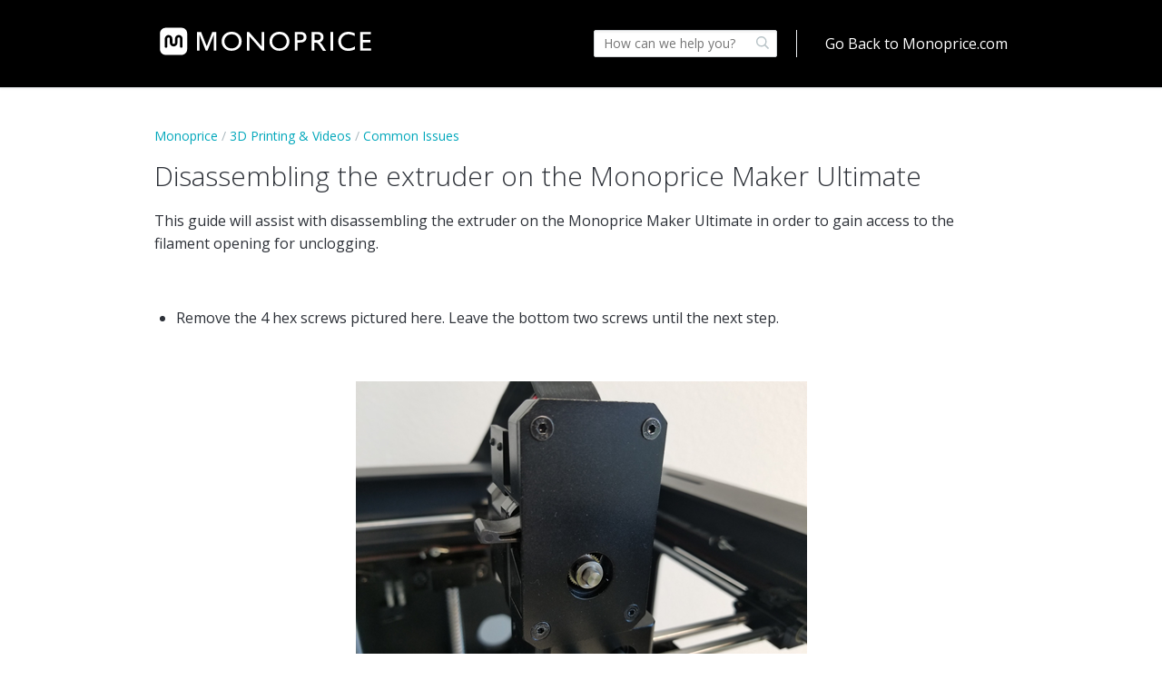

--- FILE ---
content_type: text/html;charset=UTF-8
request_url: https://monopricesupport.kayako.com/article/333-disassembling-the-extruder-on-the-monoprice-maker-ultimate
body_size: 6580
content:
<!DOCTYPE html>
<html lang="en-us">
<head>
	<meta charset="utf-8">
	<meta content="width=device-width,minimum-scale=1.0" name="viewport">
	<meta content="IE=edge" http-equiv="X-UA-Compatible">
	
	<title>Disassembling the extruder on the Monoprice Maker Ultimate - Monoprice Support</title>

			<meta name="title" content="Disassembling the extruder on the Monoprice Maker Ultimate">
	<meta name="description" content="This guide will assist with disassembling the extruder on the
Monoprice Maker Ultimate in order to g...">
	<meta name="author" content="Customer Service">
	<meta property="og:type" content="article" />
	<meta property="og:site_name" content="Monoprice" />
	<meta property="og:title" content="Disassembling the extruder on the Monoprice Maker Ultimate" />
	<meta property="og:description" content="This guide will assist with disassembling the extruder on the
Monoprice Maker Ultimate in order to g..." />
	<meta property="og:url" content="https://monopricesupport.kayako.com/article/333-disassembling-the-extruder-on-the-monoprice-maker-ultimate" />
	<meta property="article:published_time" content="2019-05-02T22:35:40+00:00">
		<meta http-equiv="Content-Security-Policy" content="font-src * data:">

	<link rel="icon" type="image/png" href="https://monopricesupport.kayako.com/api/v1/favicon/render?1614886745" sizes="16x16">
	<link rel="icon" type="image/png" href="https://monopricesupport.kayako.com/api/v1/favicon/render?size=32&1614886745" sizes="32x32">
	<link rel="icon" type="image/png" href="https://monopricesupport.kayako.com/api/v1/favicon/render?size=96&1614886745" sizes="96x96">
	<link href="https://fonts.googleapis.com/css?family=Lato:300,400,700|Open+Sans:300,400,600|Source+Sans+Pro:300,400,400i,600" rel="stylesheet">
			<link rel="stylesheet" type="text/css" media="all" href="https://assets.kayako.com/helpcenter/stylesheet/app.css?version=90062555"/>
    
			<link rel="stylesheet" type="text/css" media="all" href="https://monopricesupport.kayako.com/HelpCenter/Stylesheet/Version/16148867451600205476"/>
	
	
	<script language="Javascript" type="text/javascript">
		var _Payload = {"url":"https:\/\/monopricesupport.kayako.com\/","portalpath":"https:\/\/monopricesupport.kayako.com\/","path":"https:\/\/monopricesupport.kayako.com\/","ip":"18.188.181.232","version":"5.0.00","portaltype":40,"portal":"primary","sessionid":"tL1i5Uxjfe6lptp5d4f4eae7765f9d8923253f5758344937ed8760a5MgNtpkSSIZkXla4LMMvOXMJp3d","timestamp":"2026-01-14T03:13:05+0000","request":"\/HelpCenter\/Article\/Index\/333-disassembling-the-extruder-on-the-monoprice-maker-ultimate","helpcenter_id":"1","brand_id":"1","activelocale":"en-us","defaultlocale":"en-us","instancelocale":"en-us","is_localized":false,"realtime_url":"wss:\/\/kre.kayako.net\/socket","brand_name":"Monoprice Support"};
		var _CookieConsent = {
			"message": "This site uses cookies to ensure you get the best experience on our website. Declining to use cookies, may render the site unusable. To clear cookies on your device, please update your browser settings. For more information on cookies, please read our ",
			"dismiss": "I Agree",
			"deny": "I Decline",
			"policy": "Privacy Policy"
		};
		var _RegistrationConsent = {
			"message" : "I consent for Monoprice to process my data and agree to the terms of the ",
			"dismiss" : "I consent",
			"policy" : "Privacy Policy"
		}
	</script>

	
					<!-- Start Google  Analytics Legacy Code -->
			<script>
				(function(i,s,o,g,r,a,m){i['GoogleAnalyticsObject']=r;i[r]=i[r]||function(){
				(i[r].q=i[r].q||[]).push(arguments)},i[r].l=1*new Date();a=s.createElement(o),
						m=s.getElementsByTagName(o)[0];a.async=1;a.src=g;m.parentNode.insertBefore(a,m)
				})(window,document,'script','//www.google-analytics.com/analytics.js','ga');

				ga('create', 'UA-1984144-1', 'auto');

				<!-- Adding dimension for sending category and section name alogn with page view -->
				 ga('set', 'dimension1', '3D Printing &amp; Videos'); 				 ga('set', 'dimension2', 'Common Issues'); 
				ga('send', 'pageview');

			</script>
			<!-- End Google  Analytics Legacy Code -->
			
			<!-- Google Tag Manager -->
		<script>(function(w,d,s,l,i){w[l]=w[l]||[];w[l].push({'gtm.start':
		new Date().getTime(),event:'gtm.js'});var f=d.getElementsByTagName(s)[0],
		j=d.createElement(s),dl=l!='dataLayer'?'&l='+l:'';j.async=true;j.src=
		'https://www.googletagmanager.com/gtm.js?id='+i+dl;f.parentNode.insertBefore(j,f);
		})(window,document,'script','dataLayer','GTM-KTXQ9HV');</script>
		<!-- End Google Tag Manager -->
	
	<script>
    function getParameterByName(name, url) {
        if (!url) url = window.location.href;
        name = name.replace(/[\[\]]/g, '\\$&');
        var regex = new RegExp('[?&]' + name + '(=([^&#]*)|&|#|$)'),
            results = regex.exec(url);
        if (!results) return null;
        if (!results[2]) return '';
        return decodeURIComponent(results[2].replace(/\+/g, ' '));
    }

    var newPathname = window.location.pathname;
    var searchQueryparam = getParameterByName('query');

    if (newPathname.indexOf('/') === 0) {
        this.newPathname = newPathname.substring(1);
    } if (newPathname.length === 0) {
        var newPathname = 'home'
    } if (newPathname.indexOf("search/") >= 0) {
        var newPathname = 'search:' + searchQueryparam
    }

    digitalData = window['digitalData'] || [];
    digitalData.page = {
        pageInfo: {
            pageName: 'knowledgebase' + ":" + newPathname, server: 'help'
        },
        category: {
            pageType: 'help'
        }
    };

</script>
<script src="//code.jquery.com/jquery-3.3.1.min.js"></script>
<!-- Google Tag Manager -->
<script>(function(w,d,s,l,i){w[l]=w[l]||[];w[l].push({'gtm.start':
new Date().getTime(),event:'gtm.js'});var f=d.getElementsByTagName(s)[0],
j=d.createElement(s),dl=l!='dataLayer'?'&l='+l:'';j.async=true;j.src=
'https://www.googletagmanager.com/gtm.js?id='+i+dl;f.parentNode.insertBefore(j,f);
})(window,document,'script','dataLayer','GTM-TVNXTLD');</script>
<!-- End Google Tag Manager -->
<script src="//assets.adobedtm.com/2a9ef1ba820147269b47c9f066ebc883290f5080/satelliteLib-05887fdae577bdaecec3eadff64a39f3d4e7e528.js"></script>
</head>
<body class="body">

		<header class="header ">
		<div class="header__top">
			<div class="header__top__wrapper wrap">
				<div class="branding">
	<a class="mp-logo" href="https://monopricesupport.kayako.com/" alt="Monoprice" title="Go to Homepage" tabindex="0" role="link">
    </a>
</div>
<div class="header__right">

		<div class="search-wrapslim">
		<div class="search u-relative js-search-view" id="header__search" data-ui-component="search">
			<form class="inputaddon" id="search-form" method="get" action="https://monopricesupport.kayako.com/search/all" accept-charset="UTF-8">
				<input name="utf8" type="hidden" value="&#x2713;"/>
				<input class="inputaddon__field inputaddon__field--wide u-fullwidth js-search-input js-required-input" type="text" id="search" placeholder="How can we help you?" name="query" autocomplete="off">
				<button class="inputaddon__item inputaddon__item--borderless" type="submit">
					<i class="icon icon-search u-inlineblock u-mzero"></i>
				</button>
			</form>
		</div>
	</div>
	<script type="text/template" id="tpl-search-autocomplete">
	    <div class="autocomplete__item js-ac-item">
		    <% if (original.resource_type === "article") { %>
					<a class="u-mzero u-block search-result--header" href="<%= link %>">
						<i class="icon icon-book"></i>
						<span class="u-faded u-textbold u-flex search-result__description">
							<span class="u-texttruncate"><%= (_.findWhere(original.section.category.titles, { locale: _Payload.is_localized ? _Payload.activelocale : _Payload.defaultlocale }) || original.section.category.titles).translation %></span>
							<span class="u-inlineflex">
								<i class="icon icon-arrow-right u-no-margin"></i>
							</span>
							<span class="u-texttruncate"><%= (_.findWhere(original.section.titles, { locale: _Payload.is_localized ? _Payload.activelocale : _Payload.defaultlocale }) || original.section.titles[0]).translation %></span>
						</span>
						<span class="search-result__title">
							<span class="autocomplete__text"><%= title.replace(/</g, '&lt;').replace(/"/g, '&quot;').replace(new RegExp("(" + $("#search").val().replace(/\<|\>|\(|\)/g, '') + ")", "i") ,"<b>$1</b>") %></span>
						</span>
					</a>
		    <% }
		    else if (original.resource_type === "conversation") { %>
		    	<a class="u-mzero u-block u-textbold search-result--header" href="<%= link %>"><i class="icon icon-discuss"></i>
						<span class="u-faded u-textbold search-result__description">
		    			<span class="u-faded u-flex">Conversation <i class="icon icon-arrow-right u-no-margin"></i> #<%= original.id %></span>
						</span>
						<span class="search-result__title">
							<span class="autocomplete__text"><%= title.replace(/</g, '&lt;').replace(/"/g, '&quot;').replace(new RegExp("(" + $("#search").val().replace(/\<|\>|\(|\)/g, '') + ")", "i") ,"<b>$1</b>") %></span>
						</span>
					</a>
		    <% } %>
	    </div>
	</script>


	<div class="mp-menu">
	  <a href="https://www.monoprice.com" style="color: white;">Go Back to Monoprice.com</a>

		
<!--
		<a class="menu__submit sm-max-hide" href="https://monopricesupport.kayako.com/conversation/new">Start a conversation</a>
-->

	</div>
</div>
			</div>
		</div>
		<div class="search-wrapmobile mobile-search">
			<div class="search search--mobile u-realtive" id="mobile-search" data-ui-component="search">
				<i class="icon icon-search"></i>
				<form class="inputaddon" method="get" action="https://monopricesupport.kayako.com/search/all" accept-charset="UTF-8">
					<input name="utf8" type="hidden" value="&#x2713;"/>
					<input class="inputaddon__field js-search-input js-mobile-search" id="search--mobile" type="text" placeholder="How can we help you?" name="query" autocomplete="off">
				</form>
			</div>
		</div>

		<div class="sm-lg-plus-hide lg-plus-hide wrap--body u-mtop u-mbottom">
			<a class="button" href="https://monopricesupport.kayako.com/conversation/new">Start a conversation</a>
		</div>

		<script type="text/template" id="tpl-search-autocomplete--mob">
		    <div class="autocomplete__item js-ac-item">
			    <% if (original.resource_type === "article") { %>
						<a class="u-mzero u-block search-result--header" href="<%= link %>">
							<i class="icon icon-book"></i>
							<span class="u-faded u-textbold u-flex search-result__description">
								<span class="u-texttruncate"><%= (_.findWhere(original.section.category.titles, { locale: _Payload.is_localized ? _Payload.activelocale : _Payload.defaultlocale }) || original.section.category.titles).translation %></span>
								<span class="u-inlineflex">
									<i class="icon icon-arrow-right u-no-margin"></i>
								</span>
								<span class="u-texttruncate"><%= (_.findWhere(original.section.titles, { locale: _Payload.is_localized ? _Payload.activelocale : _Payload.defaultlocale }) || original.section.titles[0]).translation %></span>
							</span>
							<span class="search-result__title">
								<span class="autocomplete__text"><%= title.replace(/</g, '&lt;').replace(/"/g, '&quot;').replace(new RegExp("(" + $("#search").val().replace(/\<|\>|\(|\)/g, '') + ")", "i") ,"<b>$1</b>") %></span>
							</span>
						</a>
					<% }
					else if (original.resource_type === "conversation") { %>
						<a class="u-mzero u-block u-textbold search-result--header" href="<%= link %>"><i class="icon icon-discuss"></i>
							<span class="u-faded u-textbold search-result__description">
								<span class="u-faded u-flex">Conversation <i class="icon icon-arrow-right u-no-margin"></i> #<%= original.id %></span>
							</span>
							<span class="search-result__title">
								<span class="autocomplete__text"><%= title.replace(/</g, '&lt;').replace(/"/g, '&quot;').replace(new RegExp("(" + $("#search").val().replace(/\<|\>|\(|\)/g, '') + ")", "i") ,"<b>$1</b>") %></span>
							</span>
						</a>
		    	<% } %>
		    </div>
		</script>
		<script type="text/template" id="tpl-all-results">
			<a href="https://monopricesupport.kayako.com/search/all?query=<%= term.replace(/</g, '&lt;').replace(/"/g, '&quot;') %>" class="autocomplete__see-all u-block u-textcenter u-textgray js-ac-item js-show-all">
				See more results (<%= totalCount %>)
			</a>
		</script>
		<script type="text/template" id="tpl-autocomplete-loader">
			<div class="loader-overlay">
				<ul class="loader">
					<li class="loader__bar"></li><li class="loader__bar"></li><li class="loader__bar"></li>
				</ul>
				<span class="no-results__msg u-block u-textsmall u-textcenter u-faded">
											No results found. You can <a href="https://monopricesupport.kayako.com/conversation/new">ask us</a> instead.
									</span>
			</div>
		</script>
		<script type="text/template" id="tpl-search-error">
				<span class="search__error-msg u-block u-textcenter">
					<%= errorMessage || 'Something went wrong.' %>
				</span>
		</script>
	</header>

	

	<div class="container">
		<!-- Google Tag Manager (noscript) -->
<noscript><iframe src="https://www.googletagmanager.com/ns.html?id=GTM-TVNXTLD"
height="0" width="0" style="display:none;visibility:hidden"></iframe></noscript>
<!-- End Google Tag Manager (noscript) -->
<div id="article">

	

	<div class="wrap wrap--body wrap--article article-333">

		<ol class="breadcrumb">
			<li><a href="https://monopricesupport.kayako.com">Monoprice</a></li>
			<li><a href="https://monopricesupport.kayako.com/category/2-3d-printing-videos">3D Printing &amp; Videos</a></li>
				<li><a href="https://monopricesupport.kayako.com/section/2-common-issues">Common Issues</a></li>
	
		</ol>

		<div class="layout">
			<main class="layout__item md-lg-7/12 lg-plus-8/12">
				<article class="article u-mtop">
					<h1 id="display--heading">Disassembling the extruder on the Monoprice Maker Ultimate</h1>
					<div class="article__content color--texthead u-mbottombig" id="display--description"><p>This guide will assist with disassembling the extruder on the Monoprice Maker Ultimate in order to gain access to the filament opening for unclogging.</p>
  <p><br></p>
  <ul>
    <li>Remove the 4 hex screws pictured here. Leave the bottom two screws until the next step.</li>
  </ul>
  <p><br></p>
  <p><img class="fr-dib fr-draggable" src="https://images.monoprice.com/help/kb-article-333-img-1.jpg" alt="Disassembling the extruder on the Monoprice Maker Ultimate "></p>
  <p><br></p>
  <ul>
    <li>Carefully move the control board harness out of the way.</li>
  </ul>
  <p><img class="fr-dib fr-draggable" src="https://monopricesupport.kayako.com/base/media/url/75bao9MkQsPcuWEGKPGY1nZaPWQqEC2U"></p>
  <p><br></p>
  <ul>
    <li>Unplug the ribbon cable from the pin connector, pulling from the cable&#39;s base. Also, remove the white pin connector on the motor. Now remove the bottom two screws from the first image.</li>
  </ul>
  <p><img class="fr-dib fr-draggable" src="https://monopricesupport.kayako.com/base/media/url/BCLowZiatonrAttapKij8JionKvhexQr"></p>
  <p><br></p>
  <ul>
    <li>With the control assembly moved out of the way and all four screws removed the assembly should look like this. The Extruder should be loose, it should no longer be mounted to anything.</li>
  </ul>
  <p><br></p>
  <p><img class="fr-dib fr-draggable" src="https://monopricesupport.kayako.com/base/media/url/yrruoBxwCoZBHUYkNil7GJzVNO0d9QwJ"></p>
  <p><br></p>
  <ul>
    <li>With all of the cables disconnected you should now have access to the motor to clear any dust or debris found in the gear wheels and pulleys.</li>
  </ul>
  <p><img class="fr-dib fr-draggable" src="https://monopricesupport.kayako.com/base/media/url/0UbzJcHmUKMOdskGfHDh3NDDypbetm2t"></p>
  <p><br></p>
  <ul>
    <li>With the motor removed you will also be able to gain access to the filament entryway, from here you should be able to plug in the ribbon cable to the control board and preheat the heated element. This will make it easier to check for clogs and/or clear them.</li>
  </ul>
  <p><strong><img class="fr-dib fr-draggable" src="https://monopricesupport.kayako.com/base/media/url/AcmNomF779Ar5bS3BJgfcalQTx1cz0UD"></strong></p>
  <p><br></p>
  <p><br></p></div>
					<div class="dz-area dz-area--large u-muted u-clickable u-hidden" id="files-input">
	<div class="dz-message">
		<span class="button u-textsmall u-inlineblock u-mright">Choose files</span>
		<span class="dz-area__msg">or drag and drop files</span>
	</div>
</div>
<div class="dropzone-previews" id="dz-preview-container"></div>

					<div class="article__tags u-mtopbig u-mbottombig">
						<div class="text-core u-mbottom js-tags">
	</div>
<input type="hidden" id="article-internal-tags" name="article-internal-tags" value="">
<div class="u-hidden" id="tags-editor">
	<label class="u-mtop u-mbottomsmall u-textregular">Tags:</label>
	<input class="textfield textfield--tags" id="artcle-tags" type="text" name="tags">
</div>
					</div>


						<div class="author__wrap">
						
						</div>

						<div class="share u-floatcenter">
							<a class="button button--tweet u-inlineblock u-textxsmall u-mbottomsmall" href="javascript:void(0);"
   onClick="window.open('https://twitter.com/home?status=Disassembling the extruder on the Monoprice Maker Ultimate https://monopricesupport.kayako.com/article/333-disassembling-the-extruder-on-the-monoprice-maker-ultimate','mywindow','width=500,height=500')"><i class="fa fa-twitter u-mrightsmall"></i>Post</a><!--
--><a class="button button--share u-inlineblock u-textxsmall u-mleftsmall u-mtopsmall" href="javascript:void(0);"
   onClick="window.open('https://www.facebook.com/sharer/sharer.php?u=https://monopricesupport.kayako.com/article/333-disassembling-the-extruder-on-the-monoprice-maker-ultimate','mywindow','width=500,height=500')"><i class="fa fa-facebook u-mrightsmall"></i>Share <span class="u-hiddenvisually">on Facebook</span></a>

						</div>

						<div class="comments u-mtopbig u-clear" id="comments-container">
						
						</div>

						<div class="pagination">
							<!-- TODO: mobile version a select menu? -->

						</div>
					</div>
				</article>
			</main><!--
		--><aside class="layout__item md-lg-5/12 lg-plus-4/12" id="aside--article">
				<section class="section section--aside" id="related-articles">
						<h2 class="heading--3 u-mbottom">Related articles</h2>
	<ul class="listing">
					<li class="u-mbottom"><a href="https://monopricesupport.kayako.com/article/346-mp-cadet-help-guide">MP Cadet Help Guide</a></li>					<li class="u-mbottom"><a href="https://monopricesupport.kayako.com/article/274-tv-supported-devices-for-stitch-wireless-smart-universal-ir-controller-with-remote-app-control-ir-product-35753">TV supported devices for Stitch Wireless Smart Universal IR Controller with Remote App Control IR  Product # 35753</a></li>					<li class="u-mbottom"><a href="https://monopricesupport.kayako.com/article/273-set-top-box-supported-devices-for-stitch-wireless-smart-universal-ir-controller-with-remote-app-control-ir-product-35753">Set top box supported devices for Stitch Wireless Smart Universal IR Controller with Remote App Control IR  Product # 35753</a></li>					<li class="u-mbottom"><a href="https://monopricesupport.kayako.com/article/275-accessories-supported-for-stitch-wireless-smart-universal-ir-controller-with-remote-app-control-ir-product-35753">Accessories supported for Stitch Wireless Smart Universal IR Controller with Remote App Control IR  Product # 35753</a></li>					<li class="u-mbottom"><a href="https://monopricesupport.kayako.com/article/327-dissembling-the-mini-select-v2-e3d-extruder-assembly">Dissembling the Mini Select V2 E3D Extruder Assembly</a></li>					<li class="u-mbottom"><a href="https://monopricesupport.kayako.com/article/335-how-can-i-order-online-with-net-terms">How can I order online with net terms?</a></li>					<li class="u-mbottom"><a href="https://monopricesupport.kayako.com/article/272-over-the-top-box-supported-devices-for-ir-controller-product-35753">Over the top box supported devices for IR controller Product # 35753</a></li>			</ul>

				</section>
			</aside>
		</div>
	</div>

</div>
	</div>

	<footer class="footer">
        			<script defer="defer" type="text/javascript" src="https://assets.kayako.com/helpcenter/js/app.js?version=d91b89c3"></script>
		
		<script src='https://cdnjs.cloudflare.com/ajax/libs/jquery/3.2.1/jquery.min.js'></script>
<script>
$("a[href='https://monopricesupport.kayako.com/conversation/new']").css("display","none")
</script>


<div class="wrap">
<p style="font-weight:600;font-size:16px;">Still Need Help? <a href="https://www.monoprice.com/help?pn=contact" style="color:#00a7bb;">Contact Us</a></p>
</div>

		
				<input id="csrftoken" type="hidden" value="JokIk8ETOw64NvRKEfN1cyV1wiCVaDyYp0UuPccrCGOWgFwXVCFQgQlyZldNYUzjEawpRyEP1AVWeX7Pk3CfXNfKmCANlBBXvHLp">
	</footer>

	
	

			
	
			
	
			<!-- Google Tag Manager (noscript) -->
		<noscript><iframe src="https://www.googletagmanager.com/ns.html?id=GTM-KTXQ9HV"
		height="0" width="0" style="display:none;visibility:hidden"></iframe></noscript>
		<!-- End Google Tag Manager (noscript) -->
	</body>
</html>


--- FILE ---
content_type: text/css;charset=UTF-8
request_url: https://monopricesupport.kayako.com/HelpCenter/Stylesheet/Version/16148867451600205476
body_size: 1292
content:
/* Custom Stylesheet hash:16148867451600205476 dated 02 Sep, 2024 18:46:10+UTC */
/* Add custom CSS here */
.category-13, .category-2, .category-15, .category-19, .category-17, .category-16, .category-20, .category-22, .category-23, .category-24 .category-25 {
  border-bottom: 1px solid #212121;
}
    
.button--blue{
    background-color: #fff;
    border: 1px solid #00a7bb;
    display: inline-block;
    padding: 0.5em 2.5em;
    color: #00a7bb;
    border-radius: 2px;
    font-weight: 600;
    transition: all 0.15s ease;
}

.signin-link{
    background-color: #f7f8f9;
    border-radius: 3px;
    color: #212121;
    font-size: 14px;
    padding: 1.14em;
    }
.backimg {
  background: url("//images.monoprice.com/mp/knowledge_base/Knowledge_Base_bg_2528x358_2.jpg");
}
.branding{
  max-width:85%!important;
}
.layout__item.md-lg-7\/12.lg-plus-8\/12 {
  width: 100% !important;
}
.mp-logo {
    width: 245px;
    height: 35px;
    display: inline-block;
    background: url(//images.monoprice.com/mp/mp-logo.svg) no-repeat;
}
.mp-menu {
	font-size: 16px;
	font-weight: 500;
	display: inline-block;
	padding-left: 10px;
	text-align: right;
}
.header__top {
  background-color: #000;
}

.listing--uniform > li {
    max-height: unset !important;
    overflow: unset !important;
}

@media screen and (max-width: 575px) {
    .mp-logo {
      width: 200px;
      height: 25px;
    }
}
html, .select, .drill-default {
	font-family: Open Sans, sans-serif;
}
a, a:hover, a:focus, a:active, .u-visuallink, .u-visuallink:hover,
.heading--blue,
.fr-toolbar .fr-command.fr-btn.fr-active,
.fr-popup .fr-command.fr-btn.fr-active,
.fr-desktop .fr-command.fr-active:hover,
.fr-desktop .fr-command.fr-active:focus,
.fr-desktop .fr-command.fr-active.fr-selected,
.fr-popup .fr-colors-tabs .fr-colors-tab:hover,
.fr-popup .fr-colors-tabs .fr-colors-tab.fr-selected-tab,
.tab__notCurrent a:hover {
	color: #00a7bb;
}

.button--primary,
.button--primary:hover:enabled,
.button--primary:focus:enabled,
.button--primary:active:enabled,
.nav__menu a:hover, .nav__menu a:active, .dd__link:hover,
.fr-popup .fr-checkbox input:checked + span,
.fr-popup .fr-colors-tabs .fr-colors-tab[data-param1="background"]::after,
.fr-image-resizer .fr-handler,
.fr-image-progress-bar-layer > div.fr-loader span,
.autocomplete--field__item:hover, .autocomplete--field__item.is-selected {
	background-color: #00a7bb;
}

.textfield:focus,
.search-wrapslim .inputaddon__field:focus,
.file-btn:focus, .file-btn.is-active, .dz-drag-hover {
	border-color: #00a7bb;
	box-shadow: inset 0 1px 2px rgba(0, 0, 0, 0.075), 0 0 4px -1px #00a7bb;
}

.button--primary:focus:enabled, .button--primary:active:enabled,
.select:focus, .drill-default:focus, .drill-default.drill-focus {
	box-shadow: 0 0 3px 0 #00a7bb;
}

.tab > li,
.textfield.picker__input--active,
.textfield--heading:focus,
.pager__selected,
.tab__notCurrent:hover,
.picker__select--month:focus, .picker__select--year:focus,
.picker__day--highlighted, .picker__day--selected:hover,
.picker--focused .picker__day--selected, .picker__button--clear:focus,
.picker__button--close:focus,
.fr-popup .fr-input-line input[type="text"]:focus,
.fr-popup .fr-input-line textarea:focus,
.fr-popup .fr-checkbox input:checked + span,
.fr-popup .fr-checkbox input:focus + span,
.fr-image-resizer, .fr-image-upload-layer.fr-drop,
table td.fr-selected-cell, table th.fr-selected-cell,
.fr-table-resizer div,
.fr-popup .fr-table-size .fr-select-table-size > span.hover > span {
	border-color: #00a7bb;
}

input[type="checkbox"].switch:focus + div {
	box-shadow: 0 0 .2em 1px #00a7bb, 0 1px 1px hsla(0,0%,100%,.6);
}

.picker__day--today:before,
.picker__button--today:before {
	border-top-color: #00a7bb;
}

--- FILE ---
content_type: application/x-javascript
request_url: https://assets.adobedtm.com/2a9ef1ba820147269b47c9f066ebc883290f5080/satelliteLib-05887fdae577bdaecec3eadff64a39f3d4e7e528.js
body_size: 57168
content:
// For license information, see `https://assets.adobedtm.com/abed53a35793/751d12299e7d/launch-2e04234b93b2.js`.
window._satellite=window._satellite||{},window._satellite.container={buildInfo:{minified:!0,buildDate:"2024-01-09T17:34:17Z",turbineBuildDate:"2023-02-22T20:37:26Z",turbineVersion:"27.5.0"},environment:{id:"ENe5faf64ff72a42f4aa2fdccad7d916bb",stage:"production"},dataElements:{"content: sub section 1":{defaultValue:"NA",storageDuration:"pageview",modulePath:"core/src/lib/dataElements/javascriptVariable.js",settings:{path:"digitalData.page.category.subCategory1"}},"purchase products":{defaultValue:"",storageDuration:"pageview",modulePath:"core/src/lib/dataElements/javascriptVariable.js",settings:{path:"digitalData.transaction.item"}},"Query String Param newCustomer":{forceLowerCase:!0,storageDuration:"session",modulePath:"core/src/lib/dataElements/queryStringParameter.js",settings:{name:"newCustomer",caseInsensitive:!0}},purchase:{defaultValue:"",storageDuration:"pageview",modulePath:"core/src/lib/dataElements/javascriptVariable.js",settings:{path:"digitalData.transaction"}},"product: OOS product":{defaultValue:"",storageDuration:"pageview",modulePath:"core/src/lib/dataElements/javascriptVariable.js",settings:{path:"digitalData.product[0].productInfo.stock"}},"p_id from query":{defaultValue:"0",forceLowerCase:!0,storageDuration:"pageview",modulePath:"core/src/lib/dataElements/queryStringParameter.js",settings:{name:"p_id",caseInsensitive:!0}},"user: lastOrderDate":{defaultValue:"",storageDuration:"pageview",modulePath:"core/src/lib/dataElements/javascriptVariable.js",settings:{path:"digitalData.user.profile.profileInfo.secondToLastOrder.OrderDate"}},"Personalization URL Parameter":{defaultValue:"",forceLowerCase:!0,storageDuration:"pageview",modulePath:"core/src/lib/dataElements/queryStringParameter.js",settings:{name:"pers",caseInsensitive:!0}},removeFromCart:{defaultValue:"",storageDuration:"pageview",modulePath:"core/src/lib/dataElements/javascriptVariable.js",settings:{path:"digitalData.removeFromCart"}},"cart: order tax":{defaultValue:"",storageDuration:"pageview",modulePath:"core/src/lib/dataElements/javascriptVariable.js",settings:{path:"digitalData.transaction.orderTax"}},"content: page type":{defaultValue:"NA",storageDuration:"pageview",modulePath:"core/src/lib/dataElements/javascriptVariable.js",settings:{path:"digitalData.page.category.pageType"}},"link: link name":{defaultValue:"",storageDuration:"pageview",modulePath:"core/src/lib/dataElements/javascriptVariable.js",settings:{path:"digitalData.eventData.linkName"}},"user: tier":{defaultValue:"",storageDuration:"pageview",modulePath:"core/src/lib/dataElements/javascriptVariable.js",settings:{path:"digitalData.user.profile.profileInfo.tier"}},"Query String Param SetGuestAccount":{forceLowerCase:!0,storageDuration:"session",modulePath:"core/src/lib/dataElements/queryStringParameter.js",settings:{name:"SetGuestAccount",caseInsensitive:!0}},"Is Dev Mode":{defaultValue:"",storageDuration:"pageview",modulePath:"core/src/lib/dataElements/customCode.js",settings:{source:function(){return("www.monoprice.com"!=window.location.host&&"monoprice.com"!=window.location.host).toString()}}},"user: emailID2":{defaultValue:"",storageDuration:"pageview",modulePath:"core/src/lib/dataElements/javascriptVariable.js",settings:{path:"digitalData.user.profile.profileInfo.emailID2"}},"Criteo - Device Type":{defaultValue:"",forceLowerCase:!0,cleanText:!0,storageDuration:"pageview",modulePath:"core/src/lib/dataElements/customCode.js",settings:{source:function(){var e=navigator.userAgent,t=/Mobile|iP(hone|od)|Android|BlackBerry|IEMobile|Silk/;return/iPad/.test(e)?"t":t.test(e)?"m":"d"}}},"cart: order sub total":{defaultValue:"",storageDuration:"pageview",modulePath:"core/src/lib/dataElements/javascriptVariable.js",settings:{path:"digitalData.transaction.orderSubTotal"}},"cart: cart total":{defaultValue:"",storageDuration:"pageview",modulePath:"core/src/lib/dataElements/javascriptVariable.js",settings:{path:"digitalData.transaction.cartTotal"}},"content: site server":{defaultValue:"NA",storageDuration:"pageview",modulePath:"core/src/lib/dataElements/javascriptVariable.js",settings:{path:"digitalData.page.pageInfo.server"}},currentDate:{defaultValue:"",storageDuration:"pageview",modulePath:"core/src/lib/dataElements/customCode.js",settings:{source:function(){var e,t,n=new Date;return e=(e=n.getDate())<10?"0"+e:e,(t=(t=n.getMonth()+1)<10?"0"+t:t)+"-"+e+"-"+n.getFullYear()}}},"search: search term":{defaultValue:"",storageDuration:"pageview",modulePath:"core/src/lib/dataElements/javascriptVariable.js",settings:{path:"digitalData.page.pageInfo.onsiteSearchTerm"}},"Query String Param ref":{forceLowerCase:!0,storageDuration:"session",modulePath:"core/src/lib/dataElements/queryStringParameter.js",settings:{name:"ref",caseInsensitive:!0}},"cart: payment method":{defaultValue:"",storageDuration:"pageview",modulePath:"core/src/lib/dataElements/javascriptVariable.js",settings:{path:"digitalData.transaction.paymentMethod"}},"user: email opt":{defaultValue:"",storageDuration:"pageview",modulePath:"core/src/lib/dataElements/javascriptVariable.js",settings:{path:"digitalData.user.profile.profileInfo.emailOptType"}},"content: cart id":{defaultValue:"NA",storageDuration:"pageview",modulePath:"core/src/lib/dataElements/javascriptVariable.js",settings:{path:"digitalData.page.pageInfo.cid"}},"content: site type":{defaultValue:"",storageDuration:"pageview",modulePath:"core/src/lib/dataElements/javascriptVariable.js",settings:{path:"digitalData.page.pageInfo.siteType"}},"cart: order shipping charges":{defaultValue:"",storageDuration:"pageview",modulePath:"core/src/lib/dataElements/javascriptVariable.js",settings:{path:"digitalData.transaction.orderShippingCharges"}},"search: number of results":{defaultValue:"",storageDuration:"pageview",modulePath:"core/src/lib/dataElements/javascriptVariable.js",settings:{path:"digitalData.page.pageInfo.onsiteSearchResults"}},"product details: pid":{defaultValue:"",storageDuration:"pageview",modulePath:"core/src/lib/dataElements/customCode.js",settings:{source:function(){return digitalData.product[0].productInfo.productID}}},"cart: promo code":{defaultValue:"",storageDuration:"pageview",modulePath:"core/src/lib/dataElements/javascriptVariable.js",settings:{path:"digitalData.transaction.promoCode"}},"helpdesk: query 1":{defaultValue:"",storageDuration:"pageview",modulePath:"core/src/lib/dataElements/javascriptVariable.js",settings:{path:"digitalData.eventData.helpdeskQuery1"}},"cart: total savings":{defaultValue:"",storageDuration:"pageview",modulePath:"core/src/lib/dataElements/javascriptVariable.js",settings:{path:"digitalData.transaction.totalSavings"}},"cart: purchase ID":{defaultValue:"",storageDuration:"pageview",modulePath:"core/src/lib/dataElements/customCode.js",settings:{source:function(){return void 0!==digitalData&&void 0!==digitalData.transaction&&void 0!==digitalData.transaction.purchaseID?digitalData.transaction.purchaseID:""!==_satellite.getQueryParam("order_no")?_satellite.getQueryParam("order_no"):""}}},URI:{modulePath:"core/src/lib/dataElements/customCode.js",settings:{source:function(){return document.location.pathname+document.location.search}}},"cart: shipping method":{defaultValue:"",storageDuration:"pageview",modulePath:"core/src/lib/dataElements/javascriptVariable.js",settings:{path:"digitalData.transaction.shippingMethod"}},"Home Banner Click":{defaultValue:"",storageDuration:"pageview",modulePath:"core/src/lib/dataElements/javascriptVariable.js",settings:{path:"digitalData.eventData.bannerLink"}},"cart: quote cartID":{defaultValue:"",storageDuration:"pageview",modulePath:"core/src/lib/dataElements/javascriptVariable.js",settings:{path:"digitalData.eventData.cartID"}},"Criteo - Account ID":{defaultValue:"",forceLowerCase:!0,cleanText:!0,storageDuration:"pageview",modulePath:"core/src/lib/dataElements/customCode.js",settings:{source:function(){return"true"==_satellite.getVar("Is Dev Mode")?"test-criteo-account-id":"22799"}}},addToCart:{defaultValue:"",storageDuration:"pageview",modulePath:"core/src/lib/dataElements/javascriptVariable.js",settings:{path:"digitalData.addToCart"}},"login: user id":{defaultValue:"",storageDuration:"pageview",modulePath:"core/src/lib/dataElements/javascriptVariable.js",settings:{path:"digitalData.user.profile.profileInfo.profileID"}},"helpdesk: query 2":{defaultValue:"",storageDuration:"pageview",modulePath:"core/src/lib/dataElements/javascriptVariable.js",settings:{path:"digitalData.eventData.helpdeskQuery2"}},"PIDs From Links":{defaultValue:"",forceLowerCase:!0,cleanText:!0,storageDuration:"pageview",modulePath:"core/src/lib/dataElements/customCode.js",settings:{source:function(){function e(){var e,r,a=parseInt(t()||"",10)||void 0,i=[],o={},s=/\/mobile/i.test(String(location.pathname||""))?/\/mobile\/product\/details\/(\d+)/i:/[\?&]\s*p_id\s*=\s*(\d+)/i,c=document.querySelectorAll(n());for(e=0;e<c.length;e++)r=c[e].getAttribute("href")||"",match=(r.match(s)||[])[1],pid=parseInt(match,10)||void 0,pid&&!o[pid]&&pid!==a&&(i.push(pid),o[pid]=!0);return i}function t(){var e=String(location.pathname||""),t=/\/mobile/i.test(String(location.pathname||""))?/\/mobile\/product\/details\/(\d+)/i:/[\?&]\s*p_id\s*=\s*(\d+)/i,n=(e.match(t)||[])[1];return parseInt(n,10)||void 0}function n(){for(var e='a[href*="'+(/\/mobile/i.test(String(location.pathname||""))?"/mobile/product/details/":"/product")+'"]',t=[{regex:/^\/b2b$/i,query:".main-content "+e},{regex:/^\/category$/i,query:"#page-content "+e}],n=0;n<t.length;n++)if(t[n].regex.test(location.pathname))return t[n].query||e;return e}function r(){var e,n,r=parseInt(t()||"",10)||void 0,a=[],i={},o=/viewProduct\('(\d+)/i,s=document.querySelectorAll('[onclick*="viewProduct("]');for(e=0;e<s.length;e++)n=s[e].getAttribute("onclick")||"",match=(n.match(o)||[])[1],pid=parseInt(match,10)||void 0,pid&&!i[pid]&&pid!==r&&(a.push(pid),i[pid]=!0);return a}var a=e()||[],i=r()||[];return a.concat(i)}}},"cart: gift card":{defaultValue:"",storageDuration:"pageview",modulePath:"core/src/lib/dataElements/javascriptVariable.js",settings:{path:"digitalData.transaction.giftCard"}},"recommendation product click":{defaultValue:"",storageDuration:"pageview",modulePath:"core/src/lib/dataElements/javascriptVariable.js",settings:{path:"digitalData.eventData.recommendationLink"}},"user: emailID":{defaultValue:"",storageDuration:"pageview",modulePath:"core/src/lib/dataElements/javascriptVariable.js",settings:{path:"digitalData.user.profile.profileInfo.emailID"}},"Email Query Key":{defaultValue:"",storageDuration:"pageview",modulePath:"core/src/lib/dataElements/queryStringParameter.js",settings:{name:"e_id_s",caseInsensitive:!0}},"cart: refund/replace orderID":{defaultValue:"",storageDuration:"pageview",modulePath:"core/src/lib/dataElements/javascriptVariable.js",settings:{path:"digitalData.eventData.orderID"}},"cart: add to cart event":{defaultValue:"",storageDuration:"pageview",modulePath:"core/src/lib/dataElements/customCode.js",settings:{source:function(){var e="scAdd,"+digitalData.addToCart.event;return null!=_satellite.readCookie("scOpen")&&"yes"==_satellite.readCookie("scOpen")||digitalData.cart.length==digitalData.addToCart.length&&(e="scOpen,"+e,_satellite.setCookie("scOpen","yes")),e}}},"checkout: step":{defaultValue:"",storageDuration:"pageview",modulePath:"core/src/lib/dataElements/javascriptVariable.js",settings:{path:"digitalData.checkout.actionField.step"}},"CJ Event Parameter":{defaultValue:"",storageDuration:"pageview",modulePath:"core/src/lib/dataElements/queryStringParameter.js",settings:{name:"cjevent",caseInsensitive:!0}},"product: event name":{defaultValue:"",storageDuration:"pageview",modulePath:"core/src/lib/dataElements/javascriptVariable.js",settings:{path:"digitalData.product.event"}},checkout:{defaultValue:"",storageDuration:"pageview",modulePath:"core/src/lib/dataElements/javascriptVariable.js",settings:{path:"digitalData.checkout"}},cart:{defaultValue:"",storageDuration:"pageview",modulePath:"core/src/lib/dataElements/javascriptVariable.js",settings:{path:"digitalData.cart"}},"user: user type":{defaultValue:"",storageDuration:"pageview",modulePath:"core/src/lib/dataElements/javascriptVariable.js",settings:{path:"digitalData.user.profile.profileInfo.profileType"}},"content: site section":{defaultValue:"NA",storageDuration:"pageview",modulePath:"core/src/lib/dataElements/javascriptVariable.js",settings:{path:"digitalData.page.category.primaryCategory"}},"content: page name":{defaultValue:"No Pagename found",storageDuration:"pageview",modulePath:"core/src/lib/dataElements/javascriptVariable.js",settings:{path:"digitalData.page.pageInfo.pageName"}},"content: sub section 3":{defaultValue:"NA",storageDuration:"pageview",modulePath:"core/src/lib/dataElements/javascriptVariable.js",settings:{path:"digitalData.page.category.subCategory3"}},"search: search pagination":{defaultValue:"1",storageDuration:"pageview",modulePath:"core/src/lib/dataElements/queryStringParameter.js",settings:{name:"pgNum",caseInsensitive:!0}},"social: social share name":{defaultValue:"NA",storageDuration:"pageview",modulePath:"core/src/lib/dataElements/javascriptVariable.js",settings:{path:"digitalData.eventData.socialShareName"}},"content: sub section 2":{defaultValue:"NA",storageDuration:"pageview",modulePath:"core/src/lib/dataElements/javascriptVariable.js",settings:{path:"digitalData.page.category.subCategory2"}},"cart: refund/replace orderPrice":{defaultValue:"",storageDuration:"pageview",modulePath:"core/src/lib/dataElements/javascriptVariable.js",settings:{path:"digitalData.eventData.orderPrice"}},"category link click":{defaultValue:"",storageDuration:"pageview",modulePath:"core/src/lib/dataElements/javascriptVariable.js",settings:{path:"digitalData.eventData.categoryLink"}}},extensions:{core:{displayName:"Core",hostedLibFilesBaseUrl:"https://assets.adobedtm.com/extensions/EPda5a24187011446b9e9e605e55f63144/",modules:{"core/src/lib/dataElements/javascriptVariable.js":{name:"javascript-variable",displayName:"JavaScript Variable",script:function(e,t,n){"use strict";var r=n("../helpers/getObjectProperty.js");e.exports=function(e){return r(window,e.path)}}},"core/src/lib/dataElements/queryStringParameter.js":{name:"query-string-parameter",displayName:"Query String Parameter",script:function(e,t,n){"use strict";var r=n("@adobe/reactor-window"),a=n("@adobe/reactor-query-string");e.exports=function(e){var t=a.parse(r.location.search);if(!e.caseInsensitive)return t[e.name];for(var n=e.name.toLowerCase(),i=Object.keys(t),o=0;o<i.length;o++){var s=i[o];if(s.toLowerCase()===n)return t[s]}}}},"core/src/lib/dataElements/customCode.js":{name:"custom-code",displayName:"Custom Code",script:function(e){"use strict";e.exports=function(e,t){return e.source(t)}}},"core/src/lib/events/directCall.js":{name:"direct-call",displayName:"Direct Call",script:function(e,t,n,r){"use strict";var a={};window._satellite=window._satellite||{},window._satellite.track=function(e,t){e=e.trim();var n=a[e];if(n){var i={identifier:e,detail:t};n.forEach((function(e){e(i)}));var o=['Rules using the direct call event type with identifier "'+e+'" have been triggered'+(t?" with additional detail:":".")];t&&o.push(t),r.logger.log.apply(r.logger,o)}else r.logger.log('"'+e+'" does not match any direct call identifiers.')},e.exports=function(e,t){var n=a[e.identifier];n||(n=a[e.identifier]=[]),n.push(t)}}},"core/src/lib/conditions/pathAndQuerystring.js":{name:"path-and-querystring",displayName:"Path And Query String",script:function(e,t,n){"use strict";var r=n("@adobe/reactor-document"),a=n("../helpers/textMatch");e.exports=function(e){var t=r.location.pathname+r.location.search;return e.paths.some((function(e){var n=e.valueIsRegex?new RegExp(e.value,"i"):e.value;return a(t,n)}))}}},"core/src/lib/events/entersViewport.js":{name:"enters-viewport",displayName:"Enters Viewport",script:function(e,t,n){"use strict";var r=n("@adobe/reactor-document"),a=n("@adobe/reactor-window"),i=n("./helpers/weakMap"),o=n("./helpers/debounce"),s=n("./helpers/enableWeakMapDefaultValue"),c=n("./helpers/matchesSelector"),l=n("./helpers/matchesProperties"),u=n("../helpers/stringAndNumberUtils").castToNumberIfString,d=3e3,p=200,f={FIRST_ENTRY:"firstEntry",EVERY_ENTRY:"everyEntry"},g=-1!==a.navigator.appVersion.indexOf("MSIE 10"),m=s(new i,(function(){return{timeoutIds:[],completedListeners:[],inViewport:!1}})),h={},v=function(e){var t;try{t=e.getBoundingClientRect()}catch(e){}var n=r.documentElement,i=r.body,o=n.clientTop||i.clientTop||0,s=n.clientLeft||i.clientLeft||0,c=a.pageYOffset||n.scrollTop||i.scrollTop,l=a.pageXOffset||n.scrollLeft||i.scrollLeft;return{top:t.top+c-o,left:t.left+l-s}},b=function(){var e=a.innerHeight,t=r.compatMode;return t&&(e="CSS1Compat"===t?r.documentElement.clientHeight:r.body.clientHeight),e},y=function(){return r.documentElement.scrollTop?r.documentElement.scrollTop:r.body.scrollTop},_=function(e,t,n){var a=v(e).top,i=e.offsetHeight;return r.body.contains(e)&&!(n>a+i||n+t<a)},C=function(e){var t=m.get(e);t.inViewport||(t.inViewport=!0,Object.keys(h).forEach((function(n){c(e,n)&&h[n].forEach((function(n){if(l(e,n.settings.elementProperties)&&-1===t.completedListeners.indexOf(n)){var r=function(){(n.settings.frequency||f.FIRST_ENTRY)===f.FIRST_ENTRY&&t.completedListeners.push(n),n.trigger({element:e,target:e,delay:n.settings.delay})};if(n.settings.delay){var a=setTimeout((function(){_(e,b(),y())&&r()}),n.settings.delay);t.timeoutIds.push(a)}else r()}}))})))},S=function(e){var t=m.get(e);t.inViewport=!1,t.timeoutIds.length&&(t.timeoutIds.forEach(clearTimeout),t.timeoutIds=[])},k=o((function(){var e=Object.keys(h);if(e.length)for(var t=r.querySelectorAll(e.join(",")),n=b(),a=y(),i=0;i<t.length;i++){var o=t[i];_(o,n,a)?C(o):S(o)}}),p),I=function(){k(),setInterval(k,d),a.addEventListener("resize",k),a.addEventListener("scroll",k)};g?"complete"===r.readyState?I():a.addEventListener("load",I):"loading"!==r.readyState?I():r.addEventListener("DOMContentLoaded",I),e.exports=function(e,t){var n=h[e.elementSelector];n||(n=h[e.elementSelector]=[]),e.delay=u(e.delay),n.push({settings:e,trigger:t})}}},"core/src/lib/events/pageBottom.js":{name:"page-bottom",displayName:"Page Bottom",script:function(e,t,n){"use strict";var r=n("./helpers/pageLifecycleEvents");e.exports=function(e,t){r.registerPageBottomTrigger(t)}}},"core/src/lib/actions/customCode.js":{name:"custom-code",displayName:"Custom Code",script:function(e,t,n,r){"use strict";var a,i,o,s,c=n("@adobe/reactor-document"),l=n("@adobe/reactor-promise"),u=n("./helpers/decorateCode"),d=n("./helpers/loadCodeSequentially"),p=n("../../../node_modules/postscribe/dist/postscribe"),f=n("./helpers/unescapeHtmlCode"),g=(i=function(e){p(c.body,e,{beforeWriteToken:function(e){var t=e.tagName&&e.tagName.toLowerCase();return a&&"script"===t&&(e.attrs.nonce=a),"script"!==t&&"style"!==t||(Object.keys(e.attrs||{}).forEach((function(t){e.attrs[t]=f(e.attrs[t])})),e.src&&(e.src=f(e.src))),e},error:function(e){r.logger.error(e.msg)}})},o=[],s=function(){if(c.body)for(;o.length;)i(o.shift());else setTimeout(s,20)},function(e){o.push(e),s()}),m=function(){if(c.currentScript)return c.currentScript.async;for(var e=c.querySelectorAll("script"),t=0;t<e.length;t++){var n=e[t];if(/(launch|satelliteLib)-[^\/]+.js(\?.*)?$/.test(n.src))return n.async}return!0}();e.exports=function(e,t){var n;a=r.getExtensionSettings().cspNonce;var i={settings:e,event:t},o=i.settings.source;if(o)return i.settings.isExternal?d(o).then((function(e){return e?(n=u(i,e),g(n.code),n.promise):l.resolve()})):(n=u(i,o),m||"loading"!==c.readyState?g(n.code):c.write&&!1===r.propertySettings.ruleComponentSequencingEnabled?c.write(n.code):g(n.code),n.promise)}}},"core/src/lib/events/libraryLoaded.js":{name:"library-loaded",displayName:"Library Loaded (Page Top)",script:function(e,t,n){"use strict";var r=n("./helpers/pageLifecycleEvents");e.exports=function(e,t){r.registerLibraryLoadedTrigger(t)}}},"core/src/lib/events/click.js":{name:"click",displayName:"Click",script:function(e,t,n){"use strict";var r=n("@adobe/reactor-window"),a=n("./helpers/createBubbly")(),i=new(n("./helpers/weakMap")),o=2,s=n("../helpers/stringAndNumberUtils").castToNumberIfString,c=function(e){if(!e.ctrlKey&&!e.metaKey&&e.button!==o)for(var t=e.target;t;){var n=t.tagName;if(n&&"a"===n.toLowerCase()){var a=t.getAttribute("href"),i=t.getAttribute("target");return a&&(!i||"_self"===i||"_top"===i&&r.top===r||i===r.name)?t:void 0}t=t.parentNode}};document.addEventListener("click",a.evaluateEvent,!0),e.exports=function(e,t){a.addListener(e,(function(n){var a=n.nativeEvent;if(!a.s_fe){var o=s(e.anchorDelay);if(o&&!i.has(a)){var l=c(a);l&&(a.preventDefault(),setTimeout((function(){r.location=l.href}),o)),i.set(a,!0)}t(n)}}))},e.exports.__reset=a.__reset}},"core/src/lib/events/domReady.js":{name:"dom-ready",displayName:"DOM Ready",script:function(e,t,n){"use strict";var r=n("./helpers/pageLifecycleEvents");e.exports=function(e,t){r.registerDomReadyTrigger(t)}}},"core/src/lib/conditions/queryStringParameter.js":{name:"query-string-parameter",displayName:"Query String Parameter",script:function(e,t,n){"use strict";var r=n("@adobe/reactor-window"),a=n("@adobe/reactor-query-string"),i=n("../helpers/textMatch");e.exports=function(e){var t=e.valueIsRegex?new RegExp(e.value,"i"):e.value,n=a.parse(r.location.search);return i(n[e.name],t)}}},"core/src/lib/conditions/customCode.js":{name:"custom-code",displayName:"Custom Code",script:function(e){"use strict";e.exports=function(e,t){return e.source.call(t.element,t,t.target)}}},"core/src/lib/conditions/operatingSystem.js":{name:"operating-system",displayName:"Operating System",script:function(e,t,n){"use strict";var r=n("./helpers/clientInfo");e.exports=function(e){return-1!==e.operatingSystems.indexOf(r.os)}}},"core/src/lib/events/windowLoaded.js":{name:"window-loaded",displayName:"Window Loaded",script:function(e,t,n){"use strict";var r=n("./helpers/pageLifecycleEvents");e.exports=function(e,t){r.registerWindowLoadedTrigger(t)}}},"core/src/lib/conditions/valueComparison.js":{name:"value-comparison",displayName:"Value Comparison",script:function(e,t,n){"use strict";var r=n("../helpers/stringAndNumberUtils").isString,a=n("../helpers/stringAndNumberUtils").isNumber,i=n("../helpers/stringAndNumberUtils").castToStringIfNumber,o=n("../helpers/stringAndNumberUtils").castToNumberIfString,s=function(e,t){return t&&r(e)?e.toLowerCase():e},c=function(e){return function(t,n,a){return t=i(t),n=i(n),r(t)&&r(n)&&e(t,n,a)}},l=function(e){return function(t,n){return t=o(t),n=o(n),a(t)&&a(n)&&e(t,n)}},u=function(e){return function(t,n,r){return e(s(t,r),s(n,r))}},d={equals:u((function(e,t){return e==t})),doesNotEqual:function(){return!d.equals.apply(null,arguments)},contains:c(u((function(e,t){return-1!==e.indexOf(t)}))),doesNotContain:function(){return!d.contains.apply(null,arguments)},startsWith:c(u((function(e,t){return 0===e.indexOf(t)}))),doesNotStartWith:function(){return!d.startsWith.apply(null,arguments)},endsWith:c(u((function(e,t){return e.substring(e.length-t.length,e.length)===t}))),doesNotEndWith:function(){return!d.endsWith.apply(null,arguments)},matchesRegex:c((function(e,t,n){return new RegExp(t,n?"i":"").test(e)})),doesNotMatchRegex:function(){return!d.matchesRegex.apply(null,arguments)},lessThan:l((function(e,t){return e<t})),lessThanOrEqual:l((function(e,t){return e<=t})),greaterThan:l((function(e,t){return e>t})),greaterThanOrEqual:l((function(e,t){return e>=t})),isTrue:function(e){return!0===e},isTruthy:function(e){return Boolean(e)},isFalse:function(e){return!1===e},isFalsy:function(e){return!e}};e.exports=function(e){return d[e.comparison.operator](e.leftOperand,e.rightOperand,Boolean(e.comparison.caseInsensitive))}}},"core/src/lib/helpers/getObjectProperty.js":{script:function(e){"use strict";e.exports=function(e,t){for(var n=t.split("."),r=e,a=0,i=n.length;a<i;a++){if(null==r)return;r=r[n[a]]}return r}}},"core/src/lib/helpers/textMatch.js":{script:function(e){"use strict";e.exports=function(e,t){if(null==t)throw new Error("Illegal Argument: Pattern is not present");return null!=e&&("string"==typeof t?e===t:t instanceof RegExp&&t.test(e))}}},"core/src/lib/events/helpers/weakMap.js":{script:function(e,t,n){"use strict";var r=n("@adobe/reactor-window").WeakMap;if(void 0===r){var a=Object.defineProperty,i=Date.now()%1e9;(r=function(){this.name="__st"+(1e9*Math.random()>>>0)+i+++"__"}).prototype={set:function(e,t){var n=e[this.name];return n&&n[0]===e?n[1]=t:a(e,this.name,{value:[e,t],writable:!0}),this},get:function(e){var t;return(t=e[this.name])&&t[0]===e?t[1]:void 0},delete:function(e){var t=e[this.name];return!(!t||t[0]!==e||(t[0]=t[1]=void 0,0))},has:function(e){var t=e[this.name];return!!t&&t[0]===e}}}e.exports=r}},"core/src/lib/events/helpers/debounce.js":{script:function(e){"use strict";e.exports=function(e,t,n){var r=null;return function(){var a=n||this,i=arguments;clearTimeout(r),r=setTimeout((function(){e.apply(a,i)}),t)}}}},"core/src/lib/events/helpers/enableWeakMapDefaultValue.js":{script:function(e){"use strict";e.exports=function(e,t){var n=e.get;return e.get=function(r){return e.has(r)||e.set(r,t()),n.apply(this,arguments)},e}}},"core/src/lib/events/helpers/matchesSelector.js":{script:function(e,t,n,r){"use strict";e.exports=function(e,t){var n=e.matches||e.msMatchesSelector;if(n)try{return n.call(e,t)}catch(e){return r.logger.warn("Matching element failed. "+t+" is not a valid selector."),!1}return!1}}},"core/src/lib/events/helpers/matchesProperties.js":{script:function(e,t,n){"use strict";var r=n("./../../helpers/textMatch"),a=function(e,t){return"@text"===t||"innerText"===t?e.textContent||e.innerText:t in e?e[t]:e.getAttribute?e.getAttribute(t):void 0};e.exports=function(e,t){return!t||t.every((function(t){var n=a(e,t.name),i=t.valueIsRegex?new RegExp(t.value,"i"):t.value;return r(n,i)}))}}},"core/src/lib/helpers/stringAndNumberUtils.js":{script:function(e){"use strict";var t=function(e){return"number"==typeof e&&isFinite(e)},n=function(e){return"string"==typeof e||e instanceof String},r=function(e){return t(e)?String(e):e},a=function(e){return n(e)?Number(e):e};e.exports={isNumber:t,isString:n,castToStringIfNumber:r,castToNumberIfString:a}}},"core/src/lib/events/helpers/pageLifecycleEvents.js":{script:function(e,t,n){"use strict";var r=n("@adobe/reactor-window"),a=n("@adobe/reactor-document"),i=-1!==r.navigator.appVersion.indexOf("MSIE 10"),o="WINDOW_LOADED",s="DOM_READY",c="PAGE_BOTTOM",l=[c,s,o],u=function(e,t){return{element:e,target:e,nativeEvent:t}},d={};l.forEach((function(e){d[e]=[]}));var p=function(e,t){l.slice(0,g(e)+1).forEach((function(e){m(t,e)}))},f=function(){return"complete"===a.readyState?o:"interactive"===a.readyState?i?null:s:void 0},g=function(e){return l.indexOf(e)},m=function(e,t){d[t].forEach((function(t){h(e,t)})),d[t]=[]},h=function(e,t){var n=t.trigger,r=t.syntheticEventFn;n(r?r(e):null)};r._satellite=r._satellite||{},r._satellite.pageBottom=p.bind(null,c),a.addEventListener("DOMContentLoaded",p.bind(null,s),!0),r.addEventListener("load",p.bind(null,o),!0),r.setTimeout((function(){var e=f();e&&p(e)}),0),e.exports={registerLibraryLoadedTrigger:function(e){e()},registerPageBottomTrigger:function(e){d[c].push({trigger:e})},registerDomReadyTrigger:function(e){d[s].push({trigger:e,syntheticEventFn:u.bind(null,a)})},registerWindowLoadedTrigger:function(e){d[o].push({trigger:e,syntheticEventFn:u.bind(null,r)})}}}},"core/src/lib/actions/helpers/decorateCode.js":{script:function(e,t,n){"use strict";var r=n("./decorators/decorateGlobalJavaScriptCode"),a=n("./decorators/decorateNonGlobalJavaScriptCode"),i={javascript:function(e,t){return e.settings.global?r(e,t):a(e,t)},html:n("./decorators/decorateHtmlCode")};e.exports=function(e,t){return i[e.settings.language](e,t)}}},"core/src/lib/actions/helpers/loadCodeSequentially.js":{script:function(e,t,n){"use strict";var r=n("@adobe/reactor-promise"),a=n("./getSourceByUrl"),i=r.resolve();e.exports=function(e){var t=new r((function(t){var n=a(e);r.all([n,i]).then((function(e){var n=e[0];t(n)}))}));return i=t,t}}},"core/node_modules/postscribe/dist/postscribe.js":{script:function(e,t){var n,r;n=this,r=function(){return function(e){function t(r){if(n[r])return n[r].exports;var a=n[r]={exports:{},id:r,loaded:!1};return e[r].call(a.exports,a,a.exports,t),a.loaded=!0,a.exports}var n={};return t.m=e,t.c=n,t.p="",t(0)}([function(e,t,n){"use strict";function r(e){return e&&e.__esModule?e:{default:e}}var a=r(n(1));e.exports=a.default},function(e,t,n){"use strict";function r(e){if(e&&e.__esModule)return e;var t={};if(null!=e)for(var n in e)Object.prototype.hasOwnProperty.call(e,n)&&(t[n]=e[n]);return t.default=e,t}function a(e){return e&&e.__esModule?e:{default:e}}function i(){}function o(){var e=g.shift();if(e){var t=d.last(e);t.afterDequeue(),e.stream=s.apply(void 0,e),t.afterStreamStart()}}function s(e,t,n){function r(e){e=n.beforeWrite(e),m.write(e),n.afterWrite(e)}(m=new u.default(e,n)).id=f++,m.name=n.name||m.id,c.streams[m.name]=m;var a=e.ownerDocument,s={close:a.close,open:a.open,write:a.write,writeln:a.writeln};l(a,{close:i,open:i,write:function(){for(var e=arguments.length,t=Array(e),n=0;n<e;n++)t[n]=arguments[n];return r(t.join(""))},writeln:function(){for(var e=arguments.length,t=Array(e),n=0;n<e;n++)t[n]=arguments[n];return r(t.join("")+"\n")}});var d=m.win.onerror||i;return m.win.onerror=function(e,t,r){n.error({msg:e+" - "+t+": "+r}),d.apply(m.win,[e,t,r])},m.write(t,(function(){l(a,s),m.win.onerror=d,n.done(),m=null,o()})),m}function c(e,t,n){if(d.isFunction(n))n={done:n};else if("clear"===n)return g=[],m=null,void(f=0);n=d.defaults(n,p);var r=[e=/^#/.test(e)?window.document.getElementById(e.substr(1)):e.jquery?e[0]:e,t,n];return e.postscribe={cancel:function(){r.stream?r.stream.abort():r[1]=i}},n.beforeEnqueue(r),g.push(r),m||o(),e.postscribe}t.__esModule=!0;var l=Object.assign||function(e){for(var t=1;t<arguments.length;t++){var n=arguments[t];for(var r in n)Object.prototype.hasOwnProperty.call(n,r)&&(e[r]=n[r])}return e};t.default=c;var u=a(n(2)),d=r(n(4)),p={afterAsync:i,afterDequeue:i,afterStreamStart:i,afterWrite:i,autoFix:!0,beforeEnqueue:i,beforeWriteToken:function(e){return e},beforeWrite:function(e){return e},done:i,error:function(e){throw new Error(e.msg)},releaseAsync:!1},f=0,g=[],m=null;l(c,{streams:{},queue:g,WriteStream:u.default})},function(e,t,n){"use strict";function r(e){if(e&&e.__esModule)return e;var t={};if(null!=e)for(var n in e)Object.prototype.hasOwnProperty.call(e,n)&&(t[n]=e[n]);return t.default=e,t}function a(e){return e&&e.__esModule?e:{default:e}}function i(e,t){if(!(e instanceof t))throw new TypeError("Cannot call a class as a function")}function o(e,t){var n=p+t,r=e.getAttribute(n);return u.existy(r)?String(r):r}function s(e,t){var n=arguments.length>2&&void 0!==arguments[2]?arguments[2]:null,r=p+t;u.existy(n)&&""!==n?e.setAttribute(r,n):e.removeAttribute(r)}t.__esModule=!0;var c=Object.assign||function(e){for(var t=1;t<arguments.length;t++){var n=arguments[t];for(var r in n)Object.prototype.hasOwnProperty.call(n,r)&&(e[r]=n[r])}return e},l=a(n(3)),u=r(n(4)),d=!1,p="data-ps-",f="ps-style",g="ps-script",m=function(){function e(t){var n=arguments.length>1&&void 0!==arguments[1]?arguments[1]:{};i(this,e),this.root=t,this.options=n,this.doc=t.ownerDocument,this.win=this.doc.defaultView||this.doc.parentWindow,this.parser=new l.default("",{autoFix:n.autoFix}),this.actuals=[t],this.proxyHistory="",this.proxyRoot=this.doc.createElement(t.nodeName),this.scriptStack=[],this.writeQueue=[],s(this.proxyRoot,"proxyof",0)}return e.prototype.write=function(){var e;for((e=this.writeQueue).push.apply(e,arguments);!this.deferredRemote&&this.writeQueue.length;){var t=this.writeQueue.shift();u.isFunction(t)?this._callFunction(t):this._writeImpl(t)}},e.prototype._callFunction=function(e){var t={type:"function",value:e.name||e.toString()};this._onScriptStart(t),e.call(this.win,this.doc),this._onScriptDone(t)},e.prototype._writeImpl=function(e){this.parser.append(e);for(var t=void 0,n=void 0,r=void 0,a=[];(t=this.parser.readToken())&&!(n=u.isScript(t))&&!(r=u.isStyle(t));)(t=this.options.beforeWriteToken(t))&&a.push(t);a.length>0&&this._writeStaticTokens(a),n&&this._handleScriptToken(t),r&&this._handleStyleToken(t)},e.prototype._writeStaticTokens=function(e){var t=this._buildChunk(e);return t.actual?(t.html=this.proxyHistory+t.actual,this.proxyHistory+=t.proxy,this.proxyRoot.innerHTML=t.html,d&&(t.proxyInnerHTML=this.proxyRoot.innerHTML),this._walkChunk(),d&&(t.actualInnerHTML=this.root.innerHTML),t):null},e.prototype._buildChunk=function(e){for(var t=this.actuals.length,n=[],r=[],a=[],i=e.length,o=0;o<i;o++){var s=e[o],c=s.toString();if(n.push(c),s.attrs){if(!/^noscript$/i.test(s.tagName)){
var l=t++;r.push(c.replace(/(\/?>)/," "+p+"id="+l+" $1")),s.attrs.id!==g&&s.attrs.id!==f&&a.push("atomicTag"===s.type?"":"<"+s.tagName+" "+p+"proxyof="+l+(s.unary?" />":">"))}}else r.push(c),a.push("endTag"===s.type?c:"")}return{tokens:e,raw:n.join(""),actual:r.join(""),proxy:a.join("")}},e.prototype._walkChunk=function(){for(var e=void 0,t=[this.proxyRoot];u.existy(e=t.shift());){var n=1===e.nodeType;if(!n||!o(e,"proxyof")){n&&(this.actuals[o(e,"id")]=e,s(e,"id"));var r=e.parentNode&&o(e.parentNode,"proxyof");r&&this.actuals[r].appendChild(e)}t.unshift.apply(t,u.toArray(e.childNodes))}},e.prototype._handleScriptToken=function(e){var t=this,n=this.parser.clear();n&&this.writeQueue.unshift(n),e.src=e.attrs.src||e.attrs.SRC,(e=this.options.beforeWriteToken(e))&&(e.src&&this.scriptStack.length?this.deferredRemote=e:this._onScriptStart(e),this._writeScriptToken(e,(function(){t._onScriptDone(e)})))},e.prototype._handleStyleToken=function(e){var t=this.parser.clear();t&&this.writeQueue.unshift(t),e.type=e.attrs.type||e.attrs.TYPE||"text/css",(e=this.options.beforeWriteToken(e))&&this._writeStyleToken(e),t&&this.write()},e.prototype._writeStyleToken=function(e){var t=this._buildStyle(e);this._insertCursor(t,f),e.content&&(t.styleSheet&&!t.sheet?t.styleSheet.cssText=e.content:t.appendChild(this.doc.createTextNode(e.content)))},e.prototype._buildStyle=function(e){var t=this.doc.createElement(e.tagName);return t.setAttribute("type",e.type),u.eachKey(e.attrs,(function(e,n){t.setAttribute(e,n)})),t},e.prototype._insertCursor=function(e,t){this._writeImpl('<span id="'+t+'"/>');var n=this.doc.getElementById(t);n&&n.parentNode.replaceChild(e,n)},e.prototype._onScriptStart=function(e){e.outerWrites=this.writeQueue,this.writeQueue=[],this.scriptStack.unshift(e)},e.prototype._onScriptDone=function(e){e===this.scriptStack[0]?(this.scriptStack.shift(),this.write.apply(this,e.outerWrites),!this.scriptStack.length&&this.deferredRemote&&(this._onScriptStart(this.deferredRemote),this.deferredRemote=null)):this.options.error({msg:"Bad script nesting or script finished twice"})},e.prototype._writeScriptToken=function(e,t){var n=this._buildScript(e),r=this._shouldRelease(n),a=this.options.afterAsync;e.src&&(n.src=e.src,this._scriptLoadHandler(n,r?a:function(){t(),a()}));try{this._insertCursor(n,g),n.src&&!r||t()}catch(e){this.options.error(e),t()}},e.prototype._buildScript=function(e){var t=this.doc.createElement(e.tagName);return u.eachKey(e.attrs,(function(e,n){t.setAttribute(e,n)})),e.content&&(t.text=e.content),t},e.prototype._scriptLoadHandler=function(e,t){function n(){e=e.onload=e.onreadystatechange=e.onerror=null}function r(){n(),null!=t&&t(),t=null}function a(e){n(),o(e),null!=t&&t(),t=null}function i(e,t){var n=e["on"+t];null!=n&&(e["_on"+t]=n)}var o=this.options.error;i(e,"load"),i(e,"error"),c(e,{onload:function(){if(e._onload)try{e._onload.apply(this,Array.prototype.slice.call(arguments,0))}catch(t){a({msg:"onload handler failed "+t+" @ "+e.src})}r()},onerror:function(){if(e._onerror)try{e._onerror.apply(this,Array.prototype.slice.call(arguments,0))}catch(t){return void a({msg:"onerror handler failed "+t+" @ "+e.src})}a({msg:"remote script failed "+e.src})},onreadystatechange:function(){/^(loaded|complete)$/.test(e.readyState)&&r()}})},e.prototype._shouldRelease=function(e){return!/^script$/i.test(e.nodeName)||!!(this.options.releaseAsync&&e.src&&e.hasAttribute("async"))},e}();t.default=m},function(e){var t;t=function(){return function(e){function t(r){if(n[r])return n[r].exports;var a=n[r]={exports:{},id:r,loaded:!1};return e[r].call(a.exports,a,a.exports,t),a.loaded=!0,a.exports}var n={};return t.m=e,t.c=n,t.p="",t(0)}([function(e,t,n){"use strict";function r(e){return e&&e.__esModule?e:{default:e}}var a=r(n(1));e.exports=a.default},function(e,t,n){"use strict";function r(e){return e&&e.__esModule?e:{default:e}}function a(e){if(e&&e.__esModule)return e;var t={};if(null!=e)for(var n in e)Object.prototype.hasOwnProperty.call(e,n)&&(t[n]=e[n]);return t.default=e,t}function i(e,t){if(!(e instanceof t))throw new TypeError("Cannot call a class as a function")}t.__esModule=!0;var o=a(n(2)),s=a(n(3)),c=r(n(6)),l=n(5),u={comment:/^<!--/,endTag:/^<\//,atomicTag:/^<\s*(script|style|noscript|iframe|textarea)[\s\/>]/i,startTag:/^</,chars:/^[^<]/},d=function(){function e(){var t=this,n=arguments.length>0&&void 0!==arguments[0]?arguments[0]:"",r=arguments.length>1&&void 0!==arguments[1]?arguments[1]:{};i(this,e),this.stream=n;var a=!1,s={};for(var l in o)o.hasOwnProperty(l)&&(r.autoFix&&(s[l+"Fix"]=!0),a=a||s[l+"Fix"]);a?(this._readToken=(0,c.default)(this,s,(function(){return t._readTokenImpl()})),this._peekToken=(0,c.default)(this,s,(function(){return t._peekTokenImpl()}))):(this._readToken=this._readTokenImpl,this._peekToken=this._peekTokenImpl)}return e.prototype.append=function(e){this.stream+=e},e.prototype.prepend=function(e){this.stream=e+this.stream},e.prototype._readTokenImpl=function(){var e=this._peekTokenImpl();if(e)return this.stream=this.stream.slice(e.length),e},e.prototype._peekTokenImpl=function(){for(var e in u)if(u.hasOwnProperty(e)&&u[e].test(this.stream)){var t=s[e](this.stream);if(t)return"startTag"===t.type&&/script|style/i.test(t.tagName)?null:(t.text=this.stream.substr(0,t.length),t)}},e.prototype.peekToken=function(){return this._peekToken()},e.prototype.readToken=function(){return this._readToken()},e.prototype.readTokens=function(e){for(var t=void 0;t=this.readToken();)if(e[t.type]&&!1===e[t.type](t))return},e.prototype.clear=function(){var e=this.stream;return this.stream="",e},e.prototype.rest=function(){return this.stream},e}();for(var p in t.default=d,d.tokenToString=function(e){return e.toString()},d.escapeAttributes=function(e){var t={};for(var n in e)e.hasOwnProperty(n)&&(t[n]=(0,l.escapeQuotes)(e[n],null));return t},d.supports=o,o)o.hasOwnProperty(p)&&(d.browserHasFlaw=d.browserHasFlaw||!o[p]&&p)},function(e,t){"use strict";t.__esModule=!0;var n=!1,r=!1,a=window.document.createElement("div");try{var i="<P><I></P></I>";a.innerHTML=i,t.tagSoup=n=a.innerHTML!==i}catch(e){t.tagSoup=n=!1}try{a.innerHTML="<P><i><P></P></i></P>",t.selfClose=r=2===a.childNodes.length}catch(e){t.selfClose=r=!1}a=null,t.tagSoup=n,t.selfClose=r},function(e,t,n){"use strict";function r(e){var t=e.indexOf("-->");if(t>=0)return new l.CommentToken(e.substr(4,t-1),t+3)}function a(e){var t=e.indexOf("<");return new l.CharsToken(t>=0?t:e.length)}function i(e){var t,n,r;if(-1!==e.indexOf(">")){var a=e.match(u.startTag);if(a){var i=(t={},n={},r=a[2],a[2].replace(u.attr,(function(e,a){arguments[2]||arguments[3]||arguments[4]||arguments[5]?arguments[5]?(t[arguments[5]]="",n[arguments[5]]=!0):t[a]=arguments[2]||arguments[3]||arguments[4]||u.fillAttr.test(a)&&a||"":t[a]="",r=r.replace(e,"")})),{v:new l.StartTagToken(a[1],a[0].length,t,n,!!a[3],r.replace(/^[\s\uFEFF\xA0]+|[\s\uFEFF\xA0]+$/g,""))});if("object"===(void 0===i?"undefined":c(i)))return i.v}}}function o(e){var t=i(e);if(t){var n=e.slice(t.length);if(n.match(new RegExp("</\\s*"+t.tagName+"\\s*>","i"))){var r=n.match(new RegExp("([\\s\\S]*?)</\\s*"+t.tagName+"\\s*>","i"));if(r)return new l.AtomicTagToken(t.tagName,r[0].length+t.length,t.attrs,t.booleanAttrs,r[1])}}}function s(e){var t=e.match(u.endTag);if(t)return new l.EndTagToken(t[1],t[0].length)}t.__esModule=!0;var c="function"==typeof Symbol&&"symbol"==typeof Symbol.iterator?function(e){return typeof e}:function(e){return e&&"function"==typeof Symbol&&e.constructor===Symbol&&e!==Symbol.prototype?"symbol":typeof e};t.comment=r,t.chars=a,t.startTag=i,t.atomicTag=o,t.endTag=s;var l=n(4),u={startTag:/^<([\-A-Za-z0-9_]+)((?:\s+[\w\-]+(?:\s*=?\s*(?:(?:"[^"]*")|(?:'[^']*')|[^>\s]+))?)*)\s*(\/?)>/,endTag:/^<\/([\-A-Za-z0-9_]+)[^>]*>/,attr:/(?:([\-A-Za-z0-9_]+)\s*=\s*(?:(?:"((?:\\.|[^"])*)")|(?:'((?:\\.|[^'])*)')|([^>\s]+)))|(?:([\-A-Za-z0-9_]+)(\s|$)+)/g,fillAttr:/^(checked|compact|declare|defer|disabled|ismap|multiple|nohref|noresize|noshade|nowrap|readonly|selected)$/i}},function(e,t,n){"use strict";function r(e,t){if(!(e instanceof t))throw new TypeError("Cannot call a class as a function")}t.__esModule=!0,t.EndTagToken=t.AtomicTagToken=t.StartTagToken=t.TagToken=t.CharsToken=t.CommentToken=t.Token=void 0;var a=n(5),i=(t.Token=function e(t,n){r(this,e),this.type=t,this.length=n,this.text=""},t.CommentToken=function(){function e(t,n){r(this,e),this.type="comment",this.length=n||(t?t.length:0),this.text="",this.content=t}return e.prototype.toString=function(){return"<!--"+this.content},e}(),t.CharsToken=function(){function e(t){r(this,e),this.type="chars",this.length=t,this.text=""}return e.prototype.toString=function(){return this.text},e}(),t.TagToken=function(){function e(t,n,a,i,o){r(this,e),this.type=t,this.length=a,this.text="",this.tagName=n,this.attrs=i,this.booleanAttrs=o,this.unary=!1,this.html5Unary=!1}return e.formatTag=function(e){var t=arguments.length>1&&void 0!==arguments[1]?arguments[1]:null,n="<"+e.tagName;for(var r in e.attrs)if(e.attrs.hasOwnProperty(r)){n+=" "+r;var i=e.attrs[r];void 0!==e.booleanAttrs&&void 0!==e.booleanAttrs[r]||(n+='="'+(0,a.escapeQuotes)(i)+'"')}return e.rest&&(n+=" "+e.rest),e.unary&&!e.html5Unary?n+="/>":n+=">",null!=t&&(n+=t+"</"+e.tagName+">"),n},e}());t.StartTagToken=function(){function e(t,n,a,i,o,s){r(this,e),this.type="startTag",this.length=n,this.text="",this.tagName=t,this.attrs=a,this.booleanAttrs=i,this.html5Unary=!1,this.unary=o,this.rest=s}return e.prototype.toString=function(){return i.formatTag(this)},e}(),t.AtomicTagToken=function(){function e(t,n,a,i,o){r(this,e),this.type="atomicTag",this.length=n,this.text="",this.tagName=t,this.attrs=a,this.booleanAttrs=i,this.unary=!1,this.html5Unary=!1,this.content=o}return e.prototype.toString=function(){return i.formatTag(this,this.content)},e}(),t.EndTagToken=function(){function e(t,n){r(this,e),this.type="endTag",this.length=n,this.text="",this.tagName=t}return e.prototype.toString=function(){return"</"+this.tagName+">"},e}()},function(e,t){"use strict";function n(e){var t=arguments.length>1&&void 0!==arguments[1]?arguments[1]:"";return e?e.replace(/([^"]*)"/g,(function(e,t){return/\\/.test(t)?t+'"':t+'\\"'})):t}t.__esModule=!0,t.escapeQuotes=n},function(e,t){"use strict";function n(e){return e&&"startTag"===e.type&&(e.unary=s.test(e.tagName)||e.unary,e.html5Unary=!/\/>$/.test(e.text)),e}function r(e,t){var r=e.stream,a=n(t());return e.stream=r,a}function a(e,t){var n=t.pop();e.prepend("</"+n.tagName+">")}function i(){var e=[];return e.last=function(){return this[this.length-1]},e.lastTagNameEq=function(e){var t=this.last();return t&&t.tagName&&t.tagName.toUpperCase()===e.toUpperCase()},e.containsTagName=function(e){for(var t,n=0;t=this[n];n++)if(t.tagName===e)return!0;return!1},e}function o(e,t,o){function s(){var t=r(e,o);t&&u[t.type]&&u[t.type](t)}var l=i(),u={startTag:function(n){var r=n.tagName;"TR"===r.toUpperCase()&&l.lastTagNameEq("TABLE")?(e.prepend("<TBODY>"),s()):t.selfCloseFix&&c.test(r)&&l.containsTagName(r)?l.lastTagNameEq(r)?a(e,l):(e.prepend("</"+n.tagName+">"),s()):n.unary||l.push(n)},endTag:function(n){l.last()?t.tagSoupFix&&!l.lastTagNameEq(n.tagName)?a(e,l):l.pop():t.tagSoupFix&&(o(),s())}};return function(){return s(),n(o())}}t.__esModule=!0,t.default=o;var s=/^(AREA|BASE|BASEFONT|BR|COL|FRAME|HR|IMG|INPUT|ISINDEX|LINK|META|PARAM|EMBED)$/i,c=/^(COLGROUP|DD|DT|LI|OPTIONS|P|TD|TFOOT|TH|THEAD|TR)$/i}])},e.exports=t()},function(e,t){"use strict";function n(e){return null!=e}function r(e){return"function"==typeof e}function a(e,t,n){var r=void 0,a=e&&e.length||0;for(r=0;r<a;r++)t.call(n,e[r],r)}function i(e,t,n){for(var r in e)e.hasOwnProperty(r)&&t.call(n,r,e[r])}function o(e,t){return e=e||{},i(t,(function(t,r){n(e[t])||(e[t]=r)})),e}function s(e){try{return Array.prototype.slice.call(e)}catch(r){var t=(n=[],a(e,(function(e){n.push(e)})),{v:n});if("object"===(void 0===t?"undefined":p(t)))return t.v}var n}function c(e){return e[e.length-1]}function l(e,t){return!(!e||"startTag"!==e.type&&"atomicTag"!==e.type||!("tagName"in e)||!~e.tagName.toLowerCase().indexOf(t))}function u(e){return l(e,"script")}function d(e){return l(e,"style")}t.__esModule=!0;var p="function"==typeof Symbol&&"symbol"==typeof Symbol.iterator?function(e){return typeof e}:function(e){return e&&"function"==typeof Symbol&&e.constructor===Symbol&&e!==Symbol.prototype?"symbol":typeof e};t.existy=n,t.isFunction=r,t.each=a,t.eachKey=i,t.defaults=o,t.toArray=s,t.last=c,t.isTag=l,t.isScript=u,t.isStyle=d}])},"object"==typeof t&&"object"==typeof e?e.exports=r():"function"==typeof define&&define.amd?define([],r):"object"==typeof t?t.postscribe=r():n.postscribe=r()}},"core/src/lib/actions/helpers/unescapeHtmlCode.js":{script:function(e,t,n){"use strict";var r=n("@adobe/reactor-document").createElement("div");e.exports=function(e){return r.innerHTML=e,r.textContent||r.innerText||e}}},"core/src/lib/actions/helpers/decorators/decorateGlobalJavaScriptCode.js":{script:function(e,t,n){"use strict";var r=n("@adobe/reactor-promise");e.exports=function(e,t){return{code:"<script>\n"+t+"\n</script>",promise:r.resolve()}}}},"core/src/lib/actions/helpers/decorators/decorateNonGlobalJavaScriptCode.js":{script:function(e,t,n){"use strict";var r=n("@adobe/reactor-promise"),a=0;e.exports=function(e,t){var n="_runScript"+ ++a,i=new r((function(t,a){_satellite[n]=function(i){delete _satellite[n],new r((function(t){t(i.call(e.event.element,e.event,e.event.target,r))})).then(t,a)}}));return{code:'<script>_satellite["'+n+'"](function(event, target, Promise) {\n'+t+"\n});</script>",promise:i}}}},"core/src/lib/actions/helpers/decorators/decorateHtmlCode.js":{script:function(e,t,n,r){"use strict";var a=n("@adobe/reactor-promise"),i=0,o={};window._satellite=window._satellite||{},window._satellite._onCustomCodeSuccess=function(e){var t=o[e];t&&(delete o[e],t.resolve())},window._satellite._onCustomCodeFailure=function(e){var t=o[e];t&&(delete o[e],t.reject())};var s=function(e){return-1!==e.indexOf("${reactorCallbackId}")},c=function(e,t){return e.replace(/\${reactorCallbackId}/g,t)},l=function(e){return e.settings.isExternal};e.exports=function(e,t){var n;return l(e)&&(t=r.replaceTokens(t,e.event)),s(t)?(n=new a((function(e,t){o[String(i)]={resolve:e,reject:t}})),t=c(t,i),i+=1):n=a.resolve(),{code:t,promise:n}}}},"core/src/lib/actions/helpers/getSourceByUrl.js":{script:function(e,t,n){"use strict";var r=n("@adobe/reactor-load-script"),a=n("@adobe/reactor-promise"),i={},o={},s=function(e){return o[e]||(o[e]=r(e)),o[e]};_satellite.__registerScript=function(e,t){i[e]=t},e.exports=function(e){return i[e]?a.resolve(i[e]):new a((function(t){s(e).then((function(){t(i[e])}),(function(){t()}))}))}}},"core/src/lib/events/helpers/createBubbly.js":{script:function(e,t,n){"use strict";var r=n("./weakMap"),a=n("./matchesProperties"),i=n("./matchesSelector");e.exports=function(){var e=[],t=new r,n={addListener:function(t,n){e.push({settings:t,callback:n})},evaluateEvent:function(n,r){if(e.length&&!t.has(n)){for(var o=n.target,s=!1;o;){for(var c=!1,l=!1,u=0;u<e.length;u++){var d=e[u],p=d.settings.elementSelector,f=d.settings.elementProperties;if((!1!==d.settings.bubbleFireIfChildFired||!s)&&(o===n.target||!1!==d.settings.bubbleFireIfParent)&&(o===n.target||p||f&&Object.keys(f).length)&&(!p||i(o,p))&&(!f||a(o,f))){var g={};r?Object.keys(n).forEach((function(e){g[e]=n[e]})):g.nativeEvent=n,g.element=o,g.target=n.target,!1!==d.callback(g)&&(l=!0,d.settings.bubbleStop&&(c=!0))}}if(c)break;l&&(s=!0),o=o.parentNode}t.set(n,!0)}},__reset:function(){e=[]}};return n}}},"core/src/lib/conditions/helpers/clientInfo.js":{script:function(e){"use strict";var t=function(e){return function(t){for(var n=Object.keys(e),r=0;r<n.length;r++){var a=n[r];if(e[a].test(t))return a}return"Unknown"}},n=t({Edge:/Edge/,"Mobile Safari":/Mobile(\/[0-9A-z]+)? Safari/,Chrome:/Chrome/,Firefox:/Firefox/,IE:/MSIE|Trident/,Safari:/Safari/})(navigator.userAgent),r=t({iOS:/iPhone|iPad|iPod/,Android:/Android [0-9\.]+;/,Linux:/ Linux /,Unix:/FreeBSD|OpenBSD|CrOS/,Windows:/[\( ]Windows /,MacOS:/Macintosh;/})(navigator.userAgent),a=t({iPhone:/iPhone/,iPad:/iPad/,iPod:/iPod/,Nokia:/SymbOS|Maemo/,"Windows Phone":/IEMobile/,Blackberry:/BlackBerry/,Android:/Android [0-9\.]+;/,Desktop:/.*/})(navigator.userAgent);e.exports={browser:n,os:r,deviceType:a}}}}},"adobe-analytics":{displayName:"Adobe Analytics",hostedLibFilesBaseUrl:"https://assets.adobedtm.com/extensions/EPbde2f7ca14e540399dcc1f8208860b7b/",settings:{orgId:"99807C3657F61A420A495E53@AdobeOrg",customSetup:{source:function(e){function t(){if(!window.s_loadT){var e=(new Date).getTime(),t=window.performance?performance.timing:0,n=t?t.requestStart:window.inHeadTS||0;s_loadT=n?Math.round((e-n)/100):""}return s_loadT}function n(e){return e=document.documentMode?void 0:e||"Etc/GMT",e=(new Date).toLocaleDateString("en-US",{timeZone:e,minute:"numeric",hour:"numeric",weekday:"long",day:"numeric",year:"numeric",month:"long"}),"year="+(e=/([a-zA-Z]+).*?([a-zA-Z]+).*?([0-9]+).*?([0-9]+)(.*?)([0-9])(.*)/.exec(e))[4]+" | month="+e[2]+" | date="+e[3]+" | day="+e[1]+" | time="+(e[6]+e[7])}e.linkInternalFilters="javascript:;";var r=Visitor.getInstance("99807C3657F61A420A495E53@AdobeOrg").getMarketingCloudVisitorID();r&&(e.eVar5=r),window.location.href.indexOf("404")>0&&(e.pageType="errorPage");var a=e.Util.getQueryParam("cl"),i=e.Util.getQueryParam("utm_medium"),o=e.Util.getQueryParam("utm_source"),s=e.Util.getQueryParam("utm_campaign"),c=e.Util.getQueryParam("utm_content");e.campaign||(""==a&&""==i&&""==o&&""==c&&""==s?e.campaign="":(s_camp=a.toLowerCase()+":"+i.toLowerCase()+":"+o.toLowerCase()+":"+s.toLowerCase()+":"+c.toLowerCase(),"::::::::"==s_camp?e.campaign="":e.campaign=s_camp)),e.eVar9||(s_eVar9=e.Util.getQueryParam("intcid").toLowerCase(),e.eVar9=s_eVar9),e.usePlugins=!0,e.doPlugins=function(e){e.pageName&&(e.eVar1="D=pageName",e.eVar2="D=g",e.events=e.apl(e.events,"event1",",",2)),e.prop14=e.getPreviousValue(e.pageName,"gpv",""),e.prop14&&(e.eVar3="D=c14",e.prop7=e.getPercentPageViewed(),e.prop14&&"no value"!=e.prop14||(e.prop7="")),e.prop5=e.getDaysSinceLastVisit("s_lv");var r=n("America/Los_Angeles"),a=r.split("|")[3].split("=")[1],i=r.split("|")[4].split("=")[1];e.prop6=i+"|"+a,e.prop9=e.getNewRepeat(30,"s_getNewRepeat"),e.eVar14=e.prop13=t(),e.campaign=e.getValOnce(e.campaign,"s_camp",0),e.eVar9=e.getValOnce(e.eVar9,"s_eVar9",0),e.trackInlineStats=!1},e.registerPostTrackCallback((function(){e.governor()})),e.apl=new Function("l","v","d","u","var s=this,m=0;if(!l)l='';if(u){var i,n,a=s.split(l,d);for(i=0;i<a.length;i++){n=a[i];m=m||(u==1?(n==v):(n.toLowerCase()==v.toLowerCase()));}}if(!m)l=l?l+d+v:v;return l"),e.getNewRepeat=new Function("d","cn","var s=this,e=new Date(),cval,sval,ct=e.getTime();d=d?d:30;cn=cn?cn:'s_nr';e.setTime(ct+d*24*60*60*1000);cval=s.c_r(cn);if(cval.length==0){s.c_w(cn,ct+'-New',e);return'New';}sval=s.split(cval,'-');if(ct-sval[0]<30*60*1000&&sval[1]=='New'){s.c_w(cn,ct+'-New',e);return'New';}else{s.c_w(cn,ct+'-Repeat',e);return'Repeat';}"),e.getQueryParam=new Function("p","d","u","var s=this,v='',i,t;d=d?d:'';u=u?u:(s.pageURL?s.pageURL:s.wd.location);if(u=='f')u=s.gtfs().location;while(p){i=p.indexOf(',');i=i<0?p.length:i;t=s.p_gpv(p.substring(0,i),u+'');if(t){t=t.indexOf('#')>-1?t.substring(0,t.indexOf('#')):t;}if(t)v+=v?d+t:t;p=p.substring(i==p.length?i:i+1)}return v"),e.p_gpv=new Function("k","u","var s=this,v='',i=u.indexOf('?'),q;if(k&&i>-1){q=u.substring(i+1);v=s.pt(q,'&','p_gvf',k)}return v"),e.p_gvf=new Function("t","k","if(t){var s=this,i=t.indexOf('='),p=i<0?t:t.substring(0,i),v=i<0?'True':t.substring(i+1);if(p.toLowerCase()==k.toLowerCase())return s.epa(v)}return ''"),e.getValOnce=new Function("v","c","e","t","var s=this,a=new Date,v=v?v:'',c=c?c:'s_gvo',e=e?e:0,i=t=='m'?60000:86400000,k=s.c_r(c);if(v){a.setTime(a.getTime()+e*i);s.c_w(c,v,e==0?0:a);}return v==k?'':v"),e.split=new Function("l","d","var i,x=0,a=new Array;while(l){i=l.indexOf(d);i=i>-1?i:l.length;a[x++]=l.substring(0,i);l=l.substring(i+d.length);}return a"),e.getDaysSinceLastVisit=new Function("c","var s=this,e=new Date(),es=new Date(),cval,cval_s,cval_ss,ct=e.getTime(),day=24*60*60*1000,f1,f2,f3,f4,f5;e.setTime(ct+3*365*day);es.setTime(ct+30*60*1000);f0='Cookies Not Supported';f1='First Visit';f2='More than 30 days';f3='More than 7 days';f4='Less than 7 days';f5='Less than 1 day';cval=s.c_r(c);if(cval.length==0){s.c_w(c,ct,e);s.c_w(c+'_s',f1,es);}else{var d=ct-cval;if(d>30*60*1000){if(d>30*day){s.c_w(c,ct,e);s.c_w(c+'_s',f2,es);}else if(d<30*day+1 && d>7*day){s.c_w(c,ct,e);s.c_w(c+'_s',f3,es);}else if(d<7*day+1 && d>day){s.c_w(c,ct,e);s.c_w(c+'_s',f4,es);}else if(d<day+1){s.c_w(c,ct,e);s.c_w(c+'_s',f5,es);}}else{s.c_w(c,ct,e);cval_ss=s.c_r(c+'_s');s.c_w(c+'_s',cval_ss,es);}}cval_s=s.c_r(c+'_s');if(cval_s.length==0) return f0;else if(cval_s!=f1&&cval_s!=f2&&cval_s!=f3&&cval_s!=f4&&cval_s!=f5) return '';else return cval_s;"),e.getPreviousValue=new Function("v","c","el","var s=this,t=new Date,i,j,r='';t.setTime(t.getTime()+1800000);if(el){if(s.events){i=s.split(el,',');j=s.split(s.events,',');for(x in i){for(y in j){if(i[x]==j[y]){if(s.c_r(c)) r=s.c_r(c);v?s.c_w(c,v,t):s.c_w(c,'no value',t);return r}}}}}else{if(s.c_r(c)) r=s.c_r(c);v?s.c_w(c,v,t):s.c_w(c,'no value',t);return r}"),e.split=new Function("l","d","var i,x=0,a=new Array;while(l){i=l.indexOf(d);i=i>-1?i:l.length;a[x++]=l.substring(0,i);l=l.substring(i+d.length);}return a"),e.getPercentPageViewed=new Function("n","var s=this,W=window,EL=W.addEventListener,AE=W.attachEvent,E=['load','unload','scroll','resize','zoom','keyup','mouseup','touchend','orientationchange','pan'];W.s_Obj=s;s_PPVid=(n=='-'?s.pageName:n)||s.pageName||location.href;if(!W.s_PPVevent){s.s_PPVg=function(n,r){var k='s_ppv',p=k+'l',c=s.c_r(n||r?k:p),a=c.indexOf(',')>-1?c.split(',',10):[''],l=a.length,i;a[0]=unescape(a[0]);r=r||(n&&n!=a[0])||0;a.length=10;if(typeof a[0]!='string')a[0]='';for(i=1;i<10;i++)a[i]=!r&&i<l?parseInt(a[i])||0:0;if(l<10||typeof a[9]!='string')a[9]='';if(r){s.c_w(p,c);s.c_w(k,'?')}return a};W.s_PPVevent=function(e){var W=window,D=document,B=D.body,E=D.documentElement,S=window.screen||0,Ho='offsetHeight',Hs='scrollHeight',Ts='scrollTop',Wc='clientWidth',Hc='clientHeight',C=100,M=Math,J='object',N='number',s=W.s_Obj||W.s||0;e=e&&typeof e==J?e.type||'':'';if(!e.indexOf('on'))e=e.substring(2);s_PPVi=W.s_PPVi||0;if(W.s_PPVt&&!e){clearTimeout(s_PPVt);s_PPVt=0;if(s_PPVi<2)s_PPVi++}if(typeof s==J){var h=M.max(B[Hs]||E[Hs],B[Ho]||E[Ho],B[Hc]||E[Hc]),X=W.innerWidth||E[Wc]||B[Wc]||0,Y=W.innerHeight||E[Hc]||B[Hc]||0,x=S?S.width:0,y=S?S.height:0,r=M.round(C*(W.devicePixelRatio||1))/C,b=(D.pageYOffset||E[Ts]||B[Ts]||0)+Y,p=h>0&&b>0?M.round(C*b/h):0,O=W.orientation,o=!isNaN(O)?M.abs(o)%180:Y>X?0:90,L=e=='load'||s_PPVi<1,a=s.s_PPVg(s_PPVid,L),V=function(i,v,f,n){i=parseInt(typeof a==J&&a.length>i?a[i]:'0')||0;v=typeof v!=N?i:v;v=f||v>i?v:i;return n?v:v>C?C:v<0?0:v};if(new RegExp('(iPod|iPad|iPhone)').exec(navigator.userAgent||'')&&o){o=x;x=y;y=o}o=o?'P':'L';a[9]=L?'':a[9].substring(0,1);s.c_w('s_ppv',escape(W.s_PPVid)+','+V(1,p,L)+','+(L||!V(2)?p:V(2))+','+V(3,b,L,1)+','+X+','+Y+','+x+','+y+','+r+','+a[9]+(a[9]==o?'':o))}if(!W.s_PPVt&&e!='unload')W.s_PPVt=setTimeout(W.s_PPVevent,333)};for(var f=W.s_PPVevent,i=0;i<E.length;i++)if(EL)EL(E[i],f,false);else if(AE)AE('on'+E[i],f);f()};var a=s.s_PPVg();return!n||n=='-'?a[1]:a"),e.governor=new Function("","var s=this;if(typeof s.hl=='undefined'){s.hl=60;}if(typeof s.ht=='undefined'){s.ht=60;}if(typeof s.he=='undefined'){s.he=60;}if(s.Util.cookieRead('s_hg')==8){var i=new Date(),y=i.getFullYear(),m=i.getMonth(),d=i.getDate(),i=new Date(y,m,d+s.he);s.Util.cookieWrite('s_hg',9,i);return;}var f=s.Util.cookieRead('s_hc'),g=Number(s.Util.cookieRead('s_ht')),h=Math.floor((new Date()).getTime()),ha=f!=''?f.split('|').map(Number):[0,0,0,0,0],i=ha.reduce(function(ha,b){return ha+b;},0),j=g==0?0:Math.floor(((h-g)/(s.ht/6))/1000);if(g==0)s.Util.cookieWrite('s_ht',h);if(i<s.hl){if(j>=1){if(j>=6){ha=[0,0,0,0,0];}else{for(var k=0;k<j;k++){ha.unshift(0);ha.pop();}}s.Util.cookieWrite('s_ht',h);}}else{s.Util.cookieWrite('s_hg',8);s.linkTrackVars+=',contextData.exceptionFlag';s.contextData['exceptionFlag']='true';s.tl(this,'o','exceptionFlag');}ha[0]++;s.Util.cookieWrite('s_hc',ha.join('|'));")}},libraryCode:{type:"managed",accounts:{staging:["monopricestage"],production:["monopriceproduction"],development:["monopricedevelopment"]},useActivityMap:!0,scopeTrackerGlobally:!0},trackerProperties:{currencyCode:"USD",trackingServer:"monoprice.sc.omtrdc.net",trackInlineStats:!0,trackDownloadLinks:!0,trackExternalLinks:!0,cookieDomainPeriods:"2",linkExternalFilters:[],linkInternalFilters:["facebook.com","instagram.com","javascript:","mailto:","monoprice.com","monopricesupport.kayako.com","tel:","twitter.com","youtube.com"],linkDownloadFileTypes:["avi","css","csv","doc","docx","eps","exe","js","m4v","mov","mp3","pdf","ppt","pptx","rar","svg","tab","txt","vsd","vxd","wav","wma","wmv","xls","xlsx","xml","zip"]}},modules:{"adobe-analytics/src/lib/actions/setVariables.js":{name:"set-variables",displayName:"Set Variables",script:function(e,t,n,r){"use strict";var a=n("../sharedModules/getTracker"),i=n("../helpers/applyTrackerVariables");e.exports=function(e,t){return a().then((function(n){r.logger.info("Set variables on the tracker."),i(n,e.trackerProperties),e.customSetup&&e.customSetup.source&&e.customSetup.source.call(t.element,t,n)}),(function(e){r.logger.error("Cannot set variables: "+e)}))}}},"adobe-analytics/src/lib/actions/sendBeacon.js":{name:"send-beacon",displayName:"Send Beacon",script:function(e,t,n,r){"use strict";var a=n("../sharedModules/getTracker"),i=function(e){return e&&e.nodeName&&"a"===e.nodeName.toLowerCase()},o=function(e){return i(e)?e.innerHTML:"link clicked"},s=function(e,t,n){if("page"===t.type)r.logger.info("Firing page view beacon."),e.t();else{var a={linkType:t.linkType||"o",linkName:t.linkName||o(n)};r.logger.info("Firing link track beacon using the values: "+JSON.stringify(a)+"."),e.tl(i(n)?n:"true",a.linkType,a.linkName)}};e.exports=function(e,t){return a().then((function(n){s(n,e,t.element)}),(function(e){r.logger.error("Cannot send beacon: "+e)}))}}},"adobe-analytics/src/lib/actions/clearVariables.js":{name:"clear-variables",displayName:"Clear Variables",script:function(e,t,n,r){"use strict";var a=n("../sharedModules/getTracker");e.exports=function(){return a().then((function(e){e.clearVars&&(r.logger.info("Clear variables."),e.clearVars())}),(function(e){r.logger.error("Cannot clear variables: "+e)}))}}},"adobe-analytics/src/lib/sharedModules/getTracker.js":{script:function(e,t,n,r){"use strict";var a,i=n("@adobe/reactor-cookie"),o=n("@adobe/reactor-promise"),s=n("@adobe/reactor-window"),c=n("../helpers/settingsHelper"),l=n("../helpers/augmenters"),u=n("../helpers/applyTrackerVariables"),d=n("../helpers/loadLibrary"),p=n("../helpers/generateVersion")(r.buildInfo.turbineBuildDate),f="beforeSettings",g=r.getSharedModule("adobe-mcid","mcid-instance"),m=function(e){return!e||"true"===i.get(e)},h=function(e){return o.all(l.map((function(t){var n;try{n=t(e)}catch(e){setTimeout((function(){throw e}))}return o.resolve(n)}))).then((function(){return e}))},v=function(e){return g&&(r.logger.info("Setting MCID instance on the tracker."),e.visitor=g),e},b=function(e){return r.logger.info('Setting version on tracker: "'+p+'".'),void 0!==e.tagContainerMarker?e.tagContainerMarker=p:"string"==typeof e.version&&e.version.substring(e.version.length-5)!=="-"+p&&(e.version+="-"+p),e},y=function(e,t,n){return t.loadPhase===f&&t.source&&(r.logger.info("Calling custom script before settings."),t.source.call(s,n)),u(n,e||{}),t.loadPhase!==f&&t.source&&(r.logger.info("Calling custom script after settings."),t.source.call(s,n)),n},_=function(e,t){return c.isAudienceManagementEnabled(e)&&(t.loadModule("AudienceManagement"),r.logger.info("Initializing AudienceManagement module"),t.AudienceManagement.setup(e.moduleProperties.audienceManager.config)),t},C=(a=r.getExtensionSettings(),m(a.trackingCookieName)?d(a).then(h).then(v).then(b).then(y.bind(null,a.trackerProperties,a.customSetup||{})).then(_.bind(null,a)):o.reject("EU compliance was not acknowledged by the user."));e.exports=function(){return C}},name:"get-tracker",shared:!0},"adobe-analytics/src/lib/sharedModules/augmentTracker.js":{name:"augment-tracker",shared:!0,script:function(e,t,n){"use strict";var r=n("../helpers/augmenters");e.exports=function(e){r.push(e)}}},"adobe-analytics/src/lib/helpers/applyTrackerVariables.js":{script:function(e,t,n,r){"use strict";var a=n("@adobe/reactor-query-string"),i=n("@adobe/reactor-window"),o=/eVar([0-9]+)/,s=/prop([0-9]+)/,c=new RegExp("^(eVar[0-9]+)|(prop[0-9]+)|(hier[0-9]+)|campaign|purchaseID|channel|server|state|zip|pageType$"),l=function(e,t,n){return n.indexOf(e)===t},u=function(e,t,n){var r=Object.keys(t).filter(c.test.bind(c));return n&&r.push("events"),(r=r.concat((e.linkTrackVars||"").split(","))).filter((function(e,t){return"None"!==e&&e&&l(e,t,r)})).join(",")},d=function(e,t){var n=t.map((function(e){return e.name}));return(n=n.concat((e.linkTrackEvents||"").split(","))).filter((function(e,t){return"None"!==e&&l(e,t,n)})).join(",")},p=function(e,t,n){e[t]=n[t].join(",")},f=function(e,t,n){var r=n.dynamicVariablePrefix||"D=";n[t].forEach((function(t){var n;if("value"===t.type)n=t.value;else{var a=o.exec(t.value);if(a)n=r+"v"+a[1];else{var i=s.exec(t.value);i&&(n=r+"c"+i[1])}}e[t.name]=n}))},g={linkDownloadFileTypes:p,linkExternalFilters:p,linkInternalFilters:p,hierarchies:function(e,t,n){n[t].forEach((function(t){e[t.name]=t.sections.join(t.delimiter)}))},props:f,eVars:f,campaign:function(e,t,n){if("queryParam"===n[t].type){var r=a.parse(i.location.search);e[t]=r[n[t].value]}else e[t]=n[t].value},events:function(e,t,n){var r=n[t].map((function(e){var t=e.name;return e.id&&(t=[t,e.id].join(":")),e.value&&(t=[t,e.value].join("=")),t}));e[t]=r.join(",")}};e.exports=function(e,t){var n={};t=t||{},Object.keys(t).forEach((function(e){var r=g[e],a=t[e];r?r(n,e,t):n[e]=a})),n.events&&e.events&&e.events.length>0&&(n.events=e.events+","+n.events);var a=t&&t.events&&t.events.length>0,i=u(e,n,a);i&&(n.linkTrackVars=i);var o=d(e,t.events||[]);o&&(n.linkTrackEvents=o),r.logger.info('Applying the following properties on tracker: "'+JSON.stringify(n)+'".'),Object.keys(n).forEach((function(t){e[t]=n[t]}))}}},"adobe-analytics/src/lib/helpers/settingsHelper.js":{script:function(e,t,n,r){"use strict";var a=n("@adobe/reactor-window"),i={LIB_TYPES:{MANAGED:"managed",PREINSTALLED:"preinstalled",REMOTE:"remote",CUSTOM:"custom"},MANAGED_LIB_PATHS:{APP_MEASUREMENT:"AppMeasurement.js",ACTIVITY_MAP:"AppMeasurement_Module_ActivityMap.js",AUDIENCE_MANAGEMENT:"AppMeasurement_Module_AudienceManagement.js"},getReportSuites:function(e){var t=e.production;return e[r.buildInfo.environment]&&(t=e[r.buildInfo.environment]),t.join(",")},isActivityMapEnabled:function(e){return!(e.libraryCode&&!e.libraryCode.useActivityMap&&!1===e.libraryCode.useActivityMap)},isAudienceManagementEnabled:function(e){var t=!1;return e&&e.moduleProperties&&e.moduleProperties.audienceManager&&e.moduleProperties.audienceManager.config&&a&&a._satellite&&a._satellite.company&&a._satellite.company.orgId&&(t=!0),t}};e.exports=i}},"adobe-analytics/src/lib/helpers/augmenters.js":{script:function(e){"use strict";e.exports=[]}},"adobe-analytics/src/lib/helpers/loadLibrary.js":{script:function(e,t,n,r){"use strict";var a=n("@adobe/reactor-load-script"),i=n("@adobe/reactor-window"),o=n("@adobe/reactor-promise"),s=n("./settingsHelper"),c=n("./pollHelper"),l=function(e,t){if(!i.s_gi)throw new Error("Unable to create AppMeasurement tracker, `s_gi` function not found."+i.AppMeasurement);r.logger.info('Creating AppMeasurement tracker with these report suites: "'+t+'"');var n=i.s_gi(t);return e.libraryCode.scopeTrackerGlobally&&(r.logger.info("Setting the tracker as window.s"),i.s=n),n},u=function(e){var t=[];switch(e.libraryCode.type){case s.LIB_TYPES.MANAGED:t.push(r.getHostedLibFileUrl(s.MANAGED_LIB_PATHS.APP_MEASUREMENT)),s.isActivityMapEnabled(e)&&t.push(r.getHostedLibFileUrl(s.MANAGED_LIB_PATHS.ACTIVITY_MAP));break;case s.LIB_TYPES.CUSTOM:t.push(e.libraryCode.source);break;case s.LIB_TYPES.REMOTE:t.push("https:"===i.location.protocol?e.libraryCode.httpsUrl:e.libraryCode.httpUrl)}if(s.isAudienceManagementEnabled(e)){var n={namespace:i._satellite.company.orgId};e.moduleProperties.audienceManager.config.visitorService=n,t.push(r.getHostedLibFileUrl(s.MANAGED_LIB_PATHS.AUDIENCE_MANAGEMENT))}return t},d=function(e){return o.all(u(e).map((function(e){return r.logger.info("Loading script: "+e),a(e)})))},p=function(e,t){
if(e.libraryCode.accounts)if(t.sa){var n=s.getReportSuites(e.libraryCode.accounts);r.logger.info('Setting the following report suites on the tracker: "'+n+'"'),t.sa(n)}else r.logger.warn("Cannot set report suites on tracker. `sa` method not available.");return t},f=function(e){if(i[e])return r.logger.info('Found tracker located at: "'+e+'".'),i[e];throw new Error('Cannot find the global variable name: "'+e+'".')};e.exports=function(e){var t=d(e);switch(e.libraryCode.type){case s.LIB_TYPES.MANAGED:var n=s.getReportSuites(e.libraryCode.accounts);return t.then(l.bind(null,e,n));case s.LIB_TYPES.PREINSTALLED:return t.then(c.poll.bind(null,i,e.libraryCode.trackerVariableName)).then(p.bind(null,e));case s.LIB_TYPES.CUSTOM:case s.LIB_TYPES.REMOTE:return t.then(f.bind(null,e.libraryCode.trackerVariableName)).then(p.bind(null,e));default:throw new Error("Cannot load library. Type not supported.")}}}},"adobe-analytics/src/lib/helpers/generateVersion.js":{script:function(e){"use strict";var t=8,n=function(e){return e.getUTCDate().toString(36)},r=function(e){return e.substr(e.length-1)},a=function(e){return Math.floor(e.getUTCHours()/t)},i=function(e){var t=(e.getUTCMonth()+1+12*a(e)).toString(36);return r(t)},o=function(e){return(e.getUTCFullYear()-2010).toString(36)};e.exports=function(e){var t=new Date(e);if(isNaN(t))throw new Error("Invalid date provided");return("L"+o(t)+i(t)+n(t)).toUpperCase()}}},"adobe-analytics/src/lib/helpers/pollHelper.js":{script:function(e,t,n,r){"use strict";var a=n("@adobe/reactor-promise"),i=40,o=250,s=function(e,t,n){r.logger.info('Found property located at: "'+t+'"].'),e(n)},c=function(e,t){return new a((function(n,r){if(e[t])return s(n,t,e[t]);var a=1,c=setInterval((function(){e[t]&&(s(n,t,e[t]),clearInterval(c)),a>=i&&(clearInterval(c),r(new Error('Bailing out. Cannot find the variable name: "'+t+'"].'))),a++}),o)}))};e.exports={poll:function(e,t){return r.logger.info('Waiting for the property to become accessible at: "'+t+'"].'),c(e,t)}}}}}},"adobe-mcid":{displayName:"Experience Cloud ID Service",hostedLibFilesBaseUrl:"https://assets.adobedtm.com/extensions/EPf0412a5c65e5429ab0e5ed8ba2256510/",settings:{orgId:"99807C3657F61A420A495E53@AdobeOrg",variables:[{name:"trackingServer",value:"monoprice.sc.omtrdc.net"}]},modules:{"adobe-mcid/src/lib/actions/setCustomerIds.js":{name:"set-customer-ids",displayName:"Set Customer IDs",script:function(e,t,n,r){"use strict";var a=n("../sharedModules/mcidInstance"),i=r.logger,o=function(e){return"string"==typeof e&&e.length>0},s=function(e){var t={},n=[];return e.forEach((function(e){var r=e.integrationCode,a=e.value;o(r)&&o(a)?(t[r]={id:a},e.hasOwnProperty("authState")&&(t[e.integrationCode].authState=e.authState),e.hasOwnProperty("hashType")&&(t[e.integrationCode].hashType=e.hashType)):n.push(e)})),n.length&&i.warn("Rejected these customer ids: "+JSON.stringify(n)),t};e.exports=function(e){if(a){var t=s(e.customerIds);a.setCustomerIDs(t),i.info("Set Customer IDs: "+JSON.stringify(t))}else i.warn("MCID instance cannot be found. Cannot set Customer IDs.")}}},"adobe-mcid/src/lib/sharedModules/mcidInstance.js":{script:function(e,t,n,r){"use strict";var a=n("@adobe/reactor-document"),i=n("../codeLibrary/VisitorAPI"),o=n("../../view/utils/timeUnits"),s=function(e){return e.reduce((function(e,t){var n=/^(true|false)$/i.test(t.value)?JSON.parse(t.value):t.value;return e[t.name]=n,e}),{})},c=function(e){var t=r.getExtensionSettings();if("string"!=typeof t.orgId)throw new TypeError("Org ID is not a string.");var n=s(t.variables||[]),a=t.doesOptInApply;a&&("boolean"==typeof a?n.doesOptInApply=a:t.optInCallback&&(n.doesOptInApply=t.optInCallback));var i=t.isOptInStorageEnabled;i&&(n.isOptInStorageEnabled=i);var c=t.optInCookieDomain;c&&(n.optInCookieDomain=c);var l=t.optInStorageExpiry;if(l){var u=t.timeUnit;if(u&&o[u]){var d=l*o[u];n.optInStorageExpiry=d}}else!0===i&&(n.optInStorageExpiry=33696e3);var p=t.previousPermissions;p&&(n.previousPermissions=p);var f=t.preOptInApprovals;if(f)n.preOptInApprovals=f;else{var g=t.preOptInApprovalInput;g&&(n.preOptInApprovals=g)}var m=t.isIabContext;m&&(n.isIabContext=m);var h=e.getInstance(t.orgId,n);return r.logger.info('Created instance using orgId: "'+t.orgId+'"'),r.logger.info("Set variables: "+JSON.stringify(n)),h.getMarketingCloudVisitorID((function(e){r.logger.info("Obtained Marketing Cloud Visitor Id: "+e)}),!0),h},l=function(e){return(r.getExtensionSettings().pathExclusions||[]).some((function(t){return t.valueIsRegex?new RegExp(t.value,"i").test(e):t.value===e}))},u=null;_satellite.getVisitorId=function(){return u},l(a.location.pathname)?r.logger.warn("MCID library not loaded. One of the path exclusions matches the current path."):u=c(i),e.exports=u},name:"mcid-instance",shared:!0},"adobe-mcid/src/lib/codeLibrary/VisitorAPI.js":{script:function(e){e.exports=(function(){"use strict";function e(t){return(e="function"==typeof Symbol&&"symbol"==typeof Symbol.iterator?function(e){return typeof e}:function(e){return e&&"function"==typeof Symbol&&e.constructor===Symbol&&e!==Symbol.prototype?"symbol":typeof e})(t)}function t(e,t,n){return t in e?Object.defineProperty(e,t,{value:n,enumerable:!0,configurable:!0,writable:!0}):e[t]=n,e}function n(){return{callbacks:{},add:function(e,t){this.callbacks[e]=this.callbacks[e]||[];var n=this.callbacks[e].push(t)-1,r=this;return function(){r.callbacks[e].splice(n,1)}},execute:function(e,t){if(this.callbacks[e]){t=(t=void 0===t?[]:t)instanceof Array?t:[t];try{for(;this.callbacks[e].length;){var n=this.callbacks[e].shift();"function"==typeof n?n.apply(null,t):n instanceof Array&&n[1].apply(n[0],t)}delete this.callbacks[e]}catch(e){}}},executeAll:function(e,t){(t||e&&!A.isObjectEmpty(e))&&Object.keys(this.callbacks).forEach((function(t){var n=void 0!==e[t]?e[t]:"";this.execute(t,n)}),this)},hasCallbacks:function(){return Boolean(Object.keys(this.callbacks).length)}}}function r(e,t,n){var r=null==e?void 0:e[t];return void 0===r?n:r}function a(e){for(var t=/^\d+$/,n=0,r=e.length;n<r;n++)if(!t.test(e[n]))return!1;return!0}function i(e,t){for(;e.length<t.length;)e.push("0");for(;t.length<e.length;)t.push("0")}function o(e,t){for(var n=0;n<e.length;n++){var r=parseInt(e[n],10),a=parseInt(t[n],10);if(r>a)return 1;if(a>r)return-1}return 0}function s(e,t){if(e===t)return 0;var n=e.toString().split("."),r=t.toString().split(".");return a(n.concat(r))?(i(n,r),o(n,r)):NaN}function c(e){return e===Object(e)&&0===Object.keys(e).length}function l(e){return"function"==typeof e||e instanceof Array&&e.length}function u(){var e=arguments.length>0&&void 0!==arguments[0]?arguments[0]:"",t=arguments.length>1&&void 0!==arguments[1]?arguments[1]:function(){return!0};this.log=ue("log",e,t),this.warn=ue("warn",e,t),this.error=ue("error",e,t)}function d(){var e=(arguments.length>0&&void 0!==arguments[0]?arguments[0]:{}).cookieName,t=(arguments.length>1&&void 0!==arguments[1]?arguments[1]:{}).cookies;if(!e||!t)return{get:De,set:De,remove:De};var n={remove:function(){t.remove(e)},get:function(){var n=t.get(e),r={};try{r=JSON.parse(n)}catch(n){r={}}return r},set:function(r,a){a=a||{};var i=n.get(),o=Object.assign(i,r);t.set(e,JSON.stringify(o),{domain:a.optInCookieDomain||"",cookieLifetime:a.optInStorageExpiry||3419e4,expires:!0})}};return n}function p(e){this.name=this.constructor.name,this.message=e,"function"==typeof Error.captureStackTrace?Error.captureStackTrace(this,this.constructor):this.stack=new Error(e).stack}function f(){function e(e,t){var n=me(e);return n.length?n.every((function(e){return!!t[e]})):he(t)}function t(){P(I),D(te.COMPLETE),h(m.status,m.permissions),s&&g.set(m.permissions,{optInCookieDomain:c,optInStorageExpiry:l}),v.execute(je)}function n(e){return function(n,r){if(!ve(n))throw new Error("[OptIn] Invalid category(-ies). Please use the `OptIn.Categories` enum.");return D(te.CHANGED),Object.assign(I,be(me(n),e)),r||t(),m}}var r=arguments.length>0&&void 0!==arguments[0]?arguments[0]:{},a=r.doesOptInApply,i=r.previousPermissions,o=r.preOptInApprovals,s=r.isOptInStorageEnabled,c=r.optInCookieDomain,l=r.optInStorageExpiry,u=r.isIabContext,p=(arguments.length>1&&void 0!==arguments[1]?arguments[1]:{}).cookies,f=Pe(i);we(f,"Invalid `previousPermissions`!"),we(o,"Invalid `preOptInApprovals`!");var g=d({cookieName:"adobeujs-optin"},{cookies:p}),m=this,h=ee(m),v=se(),b=Ce(f),y=Ce(o),_=s?g.get():{},C={},S=function(e,t){return Se(e)||t&&Se(t)?te.COMPLETE:te.PENDING}(b,_),k=function(e,t,n){var r=be(oe,!a);return a?Object.assign({},r,e,t,n):r}(y,b,_),I=ye(k),D=function(e){return S=e},P=function(e){return k=e};m.deny=n(!1),m.approve=n(!0),m.denyAll=m.deny.bind(m,oe),m.approveAll=m.approve.bind(m,oe),m.isApproved=function(t){return e(t,m.permissions)},m.isPreApproved=function(t){return e(t,y)},m.fetchPermissions=function(e){var t=arguments.length>1&&void 0!==arguments[1]&&arguments[1],n=t?m.on(te.COMPLETE,e):De;return!a||a&&m.isComplete||o?e(m.permissions):t||v.add(je,(function(){return e(m.permissions)})),n},m.complete=function(){m.status===te.CHANGED&&t()},m.registerPlugin=function(e){if(!e||!e.name||"function"!=typeof e.onRegister)throw new Error(Oe);C[e.name]||(C[e.name]=e,e.onRegister.call(e,m))},m.execute=Ae(C),m.memoizeContent=function(e){Ie(e)&&g.set(e,{optInCookieDomain:c,optInStorageExpiry:l})},m.getMemoizedContent=function(e){var t=g.get();if(t)return t[e]},Object.defineProperties(m,{permissions:{get:function(){return k}},status:{get:function(){return S}},Categories:{get:function(){return ne}},doesOptInApply:{get:function(){return!!a}},isPending:{get:function(){return m.status===te.PENDING}},isComplete:{get:function(){return m.status===te.COMPLETE}},__plugins:{get:function(){return Object.keys(C)}},isIabContext:{get:function(){return u}}})}function g(e,t){function n(){a=null,e.call(e,new p("The call took longer than you wanted!"))}function r(){a&&(clearTimeout(a),e.apply(e,arguments))}if(void 0===t)return e;var a=setTimeout(n,t);return r}function m(){if(window.__tcfapi)return window.__tcfapi;var e=window;if(e!==window.top){for(var t;!t;){e=e.parent;try{e.frames.__tcfapiLocator&&(t=e)}catch(e){}if(e===window.top)break}if(t){var n={};return window.__tcfapi=function(e,r,a,i){var o=Math.random()+"",s={__tcfapiCall:{command:e,parameter:i,version:r,callId:o}};n[o]=a,t.postMessage(s,"*")},window.addEventListener("message",(function(e){var t=e.data;if("string"==typeof t)try{t=JSON.parse(e.data)}catch(e){}if(t.__tcfapiReturn){var r=t.__tcfapiReturn;"function"==typeof n[r.callId]&&(n[r.callId](r.returnValue,r.success),delete n[r.callId])}}),!1),window.__tcfapi}fe.error("__tcfapi not found")}else fe.error("__tcfapi not found")}function h(e,t){var n=arguments.length>2&&void 0!==arguments[2]?arguments[2]:[],r=!0===e.vendor.consents[t],a=n.every((function(t){return!0===e.purpose.consents[t]}));return r&&a}function v(){var e=this;e.name="iabPlugin",e.version="0.0.2";var t,n=se(),r={transparencyAndConsentData:null},a=function(e){var t=arguments.length>1&&void 0!==arguments[1]?arguments[1]:{};return r[e]=t};e.fetchConsentData=function(e){var t=g(e.callback,e.timeout);i({callback:t})},e.isApproved=function(e){var t=e.callback,n=e.category,a=e.timeout;if(r.transparencyAndConsentData)return t(null,h(r.transparencyAndConsentData,re[n],ae[n]));var o=g((function(e,r){t(e,h(r,re[n],ae[n]))}),a);i({category:n,callback:o})},e.onRegister=function(n){t=n;var r=Object.keys(re),a=function(e,t){!e&&t&&(r.forEach((function(e){var r=h(t,re[e],ae[e]);n[r?"approve":"deny"](e,!0)})),n.complete())};e.fetchConsentData({callback:a})};var i=function(e){var i=e.callback;if(r.transparencyAndConsentData)return i(null,r.transparencyAndConsentData);n.add("FETCH_CONSENT_DATA",i),o((function(e,i){if(i){var o=ye(e),s=t.getMemoizedContent("iabConsentHash"),c=pe(o.tcString).toString(32);o.consentString=e.tcString,o.hasConsentChangedSinceLastCmpPull=s!==c,a("transparencyAndConsentData",o),t.memoizeContent({iabConsentHash:c})}n.execute("FETCH_CONSENT_DATA",[null,r.transparencyAndConsentData])}))},o=function(e){var t=Ee(re),n=m();"function"==typeof n&&n("getTCData",2,e,t)}}var b="undefined"!=typeof globalThis?globalThis:"undefined"!=typeof window?window:"undefined"!=typeof global?global:"undefined"!=typeof self?self:{};Object.assign=Object.assign||function(e){for(var t,n,r=1;r<arguments.length;++r)for(t in n=arguments[r])Object.prototype.hasOwnProperty.call(n,t)&&(e[t]=n[t]);return e};var y,_,C={MESSAGES:{HANDSHAKE:"HANDSHAKE",GETSTATE:"GETSTATE",PARENTSTATE:"PARENTSTATE"},STATE_KEYS_MAP:{MCMID:"MCMID",MCAID:"MCAID",MCAAMB:"MCAAMB",MCAAMLH:"MCAAMLH",MCOPTOUT:"MCOPTOUT",CUSTOMERIDS:"CUSTOMERIDS"},ASYNC_API_MAP:{MCMID:"getMarketingCloudVisitorID",MCAID:"getAnalyticsVisitorID",MCAAMB:"getAudienceManagerBlob",MCAAMLH:"getAudienceManagerLocationHint",MCOPTOUT:"isOptedOut",ALLFIELDS:"getVisitorValues"},SYNC_API_MAP:{CUSTOMERIDS:"getCustomerIDs"},ALL_APIS:{MCMID:"getMarketingCloudVisitorID",MCAAMB:"getAudienceManagerBlob",MCAAMLH:"getAudienceManagerLocationHint",MCOPTOUT:"isOptedOut",MCAID:"getAnalyticsVisitorID",CUSTOMERIDS:"getCustomerIDs",ALLFIELDS:"getVisitorValues"},FIELDGROUP_TO_FIELD:{MC:"MCMID",A:"MCAID",AAM:"MCAAMB"},FIELDS:{MCMID:"MCMID",MCOPTOUT:"MCOPTOUT",MCAID:"MCAID",MCAAMLH:"MCAAMLH",MCAAMB:"MCAAMB"},AUTH_STATE:{UNKNOWN:0,AUTHENTICATED:1,LOGGED_OUT:2},OPT_OUT:{GLOBAL:"global"},SAME_SITE_VALUES:{LAX:"Lax",STRICT:"Strict",NONE:"None"}},S=C.STATE_KEYS_MAP,k=function(e){function t(){}function n(t,n){var r=this;return function(){var a=e(0,t),i={};return i[t]=a,r.setStateAndPublish(i),n(a),a}}this.getMarketingCloudVisitorID=function(e){e=e||t;var r=this.findField(S.MCMID,e),a=n.call(this,S.MCMID,e);return void 0!==r?r:a()},this.getVisitorValues=function(e){this.getMarketingCloudVisitorID((function(t){e({MCMID:t})}))}},I=C.MESSAGES,D=C.ASYNC_API_MAP,P=C.SYNC_API_MAP,w=function(){function e(){}function t(e,t){var n=this;return function(){return n.callbackRegistry.add(e,t),n.messageParent(I.GETSTATE),""}}function n(n){this[D[n]]=function(r){r=r||e;var a=this.findField(n,r),i=t.call(this,n,r);return void 0!==a?a:i()}}function r(t){this[P[t]]=function(){return this.findField(t,e)||{}}}Object.keys(D).forEach(n,this),Object.keys(P).forEach(r,this)},T=C.ASYNC_API_MAP,E=function(){Object.keys(T).forEach((function(e){this[T[e]]=function(t){this.callbackRegistry.add(e,t)}}),this)},A=function(e,t){return e(t={exports:{}},t.exports),t.exports}((function(t,n){n.isObjectEmpty=function(e){return e===Object(e)&&0===Object.keys(e).length},n.isValueEmpty=function(e){return""===e||n.isObjectEmpty(e)};var r=function(){var e=navigator.appName,t=navigator.userAgent;return"Microsoft Internet Explorer"===e||t.indexOf("MSIE ")>=0||t.indexOf("Trident/")>=0&&t.indexOf("Windows NT 6")>=0};n.getIeVersion=function(){return document.documentMode?document.documentMode:r()?7:null},n.encodeAndBuildRequest=function(e,t){return e.map(encodeURIComponent).join(t)},n.isObject=function(t){return null!==t&&"object"===e(t)&&!1===Array.isArray(t)},n.defineGlobalNamespace=function(){return window.adobe=n.isObject(window.adobe)?window.adobe:{},window.adobe},n.pluck=function(e,t){return t.reduce((function(t,n){return e[n]&&(t[n]=e[n]),t}),Object.create(null))},n.parseOptOut=function(e,t,n){t||(t=n,e.d_optout&&e.d_optout instanceof Array&&(t=e.d_optout.join(",")));var r=parseInt(e.d_ottl,10);return isNaN(r)&&(r=7200),{optOut:t,d_ottl:r}},n.normalizeBoolean=function(e){var t=e;return"true"===e?t=!0:"false"===e&&(t=!1),t}})),j=(A.isObjectEmpty,A.isValueEmpty,A.getIeVersion,A.encodeAndBuildRequest,A.isObject,A.defineGlobalNamespace,A.pluck,A.parseOptOut,A.normalizeBoolean,n),O=C.MESSAGES,M={0:"prefix",1:"orgID",2:"state"},V=function(e,t){this.parse=function(e){try{var t={};return e.data.split("|").forEach((function(e,n){void 0!==e&&(t[M[n]]=2!==n?e:JSON.parse(e))})),t}catch(e){}},this.isInvalid=function(n){var r=this.parse(n);if(!r||Object.keys(r).length<2)return!0;var a=e!==r.orgID,i=!t||n.origin!==t,o=-1===Object.keys(O).indexOf(r.prefix);return a||i||o},this.send=function(n,r,a){var i=r+"|"+e;a&&a===Object(a)&&(i+="|"+JSON.stringify(a));try{n.postMessage(i,t)}catch(e){}}},x=C.MESSAGES,L=function(e,t,n,r){function a(e){Object.assign(f,e)}function i(e){Object.assign(f.state,e),Object.assign(f.state.ALLFIELDS,e),f.callbackRegistry.executeAll(f.state)}function o(e){if(!h.isInvalid(e)){m=!1;var t=h.parse(e);f.setStateAndPublish(t.state)}}function s(e){!m&&g&&(m=!0,h.send(r,e))}function c(){a(new k(n._generateID)),f.getMarketingCloudVisitorID(),f.callbackRegistry.executeAll(f.state,!0),b.removeEventListener("message",l)}function l(e){if(!h.isInvalid(e)){var t=h.parse(e);m=!1,b.clearTimeout(f._handshakeTimeout),b.removeEventListener("message",l),a(new w(f)),b.addEventListener("message",o),f.setStateAndPublish(t.state),f.callbackRegistry.hasCallbacks()&&s(x.GETSTATE)}}function u(){g&&postMessage?(b.addEventListener("message",l),s(x.HANDSHAKE),f._handshakeTimeout=setTimeout(c,250)):c()}function d(){b.s_c_in||(b.s_c_il=[],b.s_c_in=0),f._c="Visitor",f._il=b.s_c_il,f._in=b.s_c_in,f._il[f._in]=f,b.s_c_in++}function p(){function e(e){0!==e.indexOf("_")&&"function"==typeof n[e]&&(f[e]=function(){})}Object.keys(n).forEach(e),f.getSupplementalDataID=n.getSupplementalDataID,f.isAllowed=function(){return!0}}var f=this,g=t.whitelistParentDomain;f.state={ALLFIELDS:{}},f.version=n.version,f.marketingCloudOrgID=e,f.cookieDomain=n.cookieDomain||"",f._instanceType="child";var m=!1,h=new V(e,g);f.callbackRegistry=j(),f.init=function(){d(),p(),a(new E(f)),u()},f.findField=function(e,t){if(void 0!==f.state[e])return t(f.state[e]),f.state[e]},f.messageParent=s,f.setStateAndPublish=i},N=C.MESSAGES,R=C.ALL_APIS,F=C.ASYNC_API_MAP,U=C.FIELDGROUP_TO_FIELD,B=function(e,t){function n(){var t={};return Object.keys(R).forEach((function(n){var r=R[n],a=e[r]();A.isValueEmpty(a)||(t[n]=a)})),t}function r(){var t=[];return e._loading&&Object.keys(e._loading).forEach((function(n){if(e._loading[n]){var r=U[n];t.push(r)}})),t.length?t:null}function a(t){return function n(){var a=r();if(a){var i=F[a[0]];e[i](n,!0)}else t()}}function i(e,r){var a=n();t.send(e,r,a)}function o(e){c(e),i(e,N.HANDSHAKE)}function s(e){a((function(){i(e,N.PARENTSTATE)}))()}function c(n){function r(r){a.call(e,r),t.send(n,N.PARENTSTATE,{CUSTOMERIDS:e.getCustomerIDs()})}var a=e.setCustomerIDs;e.setCustomerIDs=r}return function(e){t.isInvalid(e)||(t.parse(e).prefix===N.HANDSHAKE?o:s)(e.source)}},H=function(e,t){function n(e){return function(n){r[e]=n,++a===i&&t(r)}}var r={},a=0,i=Object.keys(e).length;Object.keys(e).forEach((function(t){var r=e[t];if(r.fn){var a=r.args||[];a.unshift(n(t)),r.fn.apply(r.context||null,a)}}))},q={get:function(e){e=encodeURIComponent(e);var t=(";"+document.cookie).split(" ").join(";"),n=t.indexOf(";"+e+"="),r=n<0?n:t.indexOf(";",n+1);return n<0?"":decodeURIComponent(t.substring(n+2+e.length,r<0?t.length:r))},set:function(e,t,n){var a=r(n,"cookieLifetime"),i=r(n,"expires"),o=r(n,"domain"),s=r(n,"secure"),c=r(n,"sameSite"),l=s?"Secure":"",u=c?"SameSite="+c+";":"";if(i&&"SESSION"!==a&&"NONE"!==a){var d=""!==t?parseInt(a||0,10):-60;if(d)(i=new Date).setTime(i.getTime()+1e3*d);else if(1===i){var p=(i=new Date).getYear();i.setYear(p+2+(p<1900?1900:0))}}else i=0;return e&&"NONE"!==a?(document.cookie=encodeURIComponent(e)+"="+encodeURIComponent(t)+"; path=/;"+(i?" expires="+i.toGMTString()+";":"")+(o?" domain="+o+";":"")+u+l,this.get(e)===t):0},remove:function(e,t){var n=r(t,"domain");n=n?" domain="+n+";":"";var a=r(t,"secure"),i=r(t,"sameSite"),o=a?"Secure":"",s=i?"SameSite="+i+";":"";document.cookie=encodeURIComponent(e)+"=; Path=/; Expires=Thu, 01 Jan 1970 00:00:01 GMT;"+n+s+o}},G=function(e,t){!e&&b.location&&(e=b.location.hostname);var n,r=e.split("."),a=t||{};for(n=r.length-2;n>=0;n--)if(a.domain=r.slice(n).join("."),q.set("test","cookie",a))return q.remove("test",a),a.domain;return""},W={compare:s,isLessThan:function(e,t){return s(e,t)<0},areVersionsDifferent:function(e,t){return 0!==s(e,t)},isGreaterThan:function(e,t){return s(e,t)>0},isEqual:function(e,t){return 0===s(e,t)}},J=!!b.postMessage,Y={postMessage:function(e,t,n){var r=1;t&&(J?n.postMessage(e,t.replace(/([^:]+:\/\/[^\/]+).*/,"$1")):t&&(n.location=t.replace(/#.*$/,"")+"#"+ +new Date+r+++"&"+e))},receiveMessage:function(e,t){var n;try{J&&(e&&(n=function(n){if("string"==typeof t&&n.origin!==t||"[object Function]"===Object.prototype.toString.call(t)&&!1===t(n.origin))return!1;e(n)}),b.addEventListener?b[e?"addEventListener":"removeEventListener"]("message",n):b[e?"attachEvent":"detachEvent"]("onmessage",n))}catch(e){}}},Q=function(e){var t,n,r="0123456789",a="",i="",o=8,s=10,c=10;if(1==e){for(r+="ABCDEF",t=0;16>t;t++)n=Math.floor(Math.random()*o),a+=r.substring(n,n+1),n=Math.floor(Math.random()*o),i+=r.substring(n,n+1),o=16;return a+"-"+i}for(t=0;19>t;t++)n=Math.floor(Math.random()*s),a+=r.substring(n,n+1),0===t&&9==n?s=3:((1==t||2==t)&&10!=s&&2>n||2<t)&&(s=10),n=Math.floor(Math.random()*c),i+=r.substring(n,n+1),0===t&&9==n?c=3:((1==t||2==t)&&10!=c&&2>n||2<t)&&(c=10);return a+i},z=function(e){return{corsMetadata:function(){var e="none",t=!0;return"undefined"!=typeof XMLHttpRequest&&XMLHttpRequest===Object(XMLHttpRequest)&&("withCredentials"in new XMLHttpRequest?e="XMLHttpRequest":"undefined"!=typeof XDomainRequest&&XDomainRequest===Object(XDomainRequest)&&(t=!1),Object.prototype.toString.call(b.HTMLElement).indexOf("Constructor")>0&&(t=!1)),{corsType:e,corsCookiesEnabled:t}}(),getCORSInstance:function(){return"none"===this.corsMetadata.corsType?null:new b[this.corsMetadata.corsType]},fireCORS:function(t,n){function r(e){var n;try{if((n=JSON.parse(e))!==Object(n))return void a.handleCORSError(t,null,"Response is not JSON")}catch(e){return void a.handleCORSError(t,e,"Error parsing response as JSON")}try{for(var r=t.callback,i=b,o=0;o<r.length;o++)i=i[r[o]];i(n)}catch(e){a.handleCORSError(t,e,"Error forming callback function")}}var a=this;n&&(t.loadErrorHandler=n);try{var i=this.getCORSInstance();i.open("get",t.corsUrl+"&ts="+(new Date).getTime(),!0),"XMLHttpRequest"===this.corsMetadata.corsType&&(i.withCredentials=!0,i.timeout=e.loadTimeout,i.setRequestHeader("Content-Type","application/x-www-form-urlencoded"),i.onreadystatechange=function(){4===this.readyState&&200===this.status&&r(this.responseText)}),i.onerror=function(e){a.handleCORSError(t,e,"onerror")},i.ontimeout=function(e){a.handleCORSError(t,e,"ontimeout")},i.send(),e._log.requests.push(t.corsUrl)}catch(e){this.handleCORSError(t,e,"try-catch")}},handleCORSError:function(t,n,r){e.CORSErrors.push({corsData:t,error:n,description:r}),t.loadErrorHandler&&("ontimeout"===r?t.loadErrorHandler(!0):t.loadErrorHandler(!1))}}},$={POST_MESSAGE_ENABLED:!!b.postMessage,DAYS_BETWEEN_SYNC_ID_CALLS:1,MILLIS_PER_DAY:864e5,ADOBE_MC:"adobe_mc",ADOBE_MC_SDID:"adobe_mc_sdid",VALID_VISITOR_ID_REGEX:/^[0-9a-fA-F\-]+$/,ADOBE_MC_TTL_IN_MIN:5,VERSION_REGEX:/vVersion\|((\d+\.)?(\d+\.)?(\*|\d+))(?=$|\|)/,FIRST_PARTY_SERVER_COOKIE:"s_ecid"},K=function(e,t){var n=b.document;return{THROTTLE_START:3e4,MAX_SYNCS_LENGTH:649,throttleTimerSet:!1,id:null,onPagePixels:[],iframeHost:null,getIframeHost:function(e){if("string"==typeof e){var t=e.split("/");return t[0]+"//"+t[2]}},subdomain:null,url:null,getUrl:function(){var t,r="http://fast.",a="?d_nsid="+e.idSyncContainerID+"#"+encodeURIComponent(n.location.origin);return this.subdomain||(this.subdomain="nosubdomainreturned"),e.loadSSL&&(r=e.idSyncSSLUseAkamai?"https://fast.":"https://"),t=r+this.subdomain+".demdex.net/dest5.html"+a,this.iframeHost=this.getIframeHost(t),this.id="destination_publishing_iframe_"+this.subdomain+"_"+e.idSyncContainerID,t},checkDPIframeSrc:function(){var t="?d_nsid="+e.idSyncContainerID+"#"+encodeURIComponent(n.location.href);"string"==typeof e.dpIframeSrc&&e.dpIframeSrc.length&&(this.id="destination_publishing_iframe_"+(e._subdomain||this.subdomain||(new Date).getTime())+"_"+e.idSyncContainerID,this.iframeHost=this.getIframeHost(e.dpIframeSrc),this.url=e.dpIframeSrc+t)},idCallNotProcesssed:null,doAttachIframe:!1,startedAttachingIframe:!1,iframeHasLoaded:null,iframeIdChanged:null,newIframeCreated:null,originalIframeHasLoadedAlready:null,iframeLoadedCallbacks:[],regionChanged:!1,timesRegionChanged:0,sendingMessages:!1,messages:[],messagesPosted:[],messagesReceived:[],messageSendingInterval:$.POST_MESSAGE_ENABLED?null:100,onPageDestinationsFired:[],jsonForComparison:[],jsonDuplicates:[],jsonWaiting:[],jsonProcessed:[],canSetThirdPartyCookies:!0,receivedThirdPartyCookiesNotification:!1,readyToAttachIframePreliminary:function(){return!(e.idSyncDisableSyncs||e.disableIdSyncs||e.idSyncDisable3rdPartySyncing||e.disableThirdPartyCookies||e.disableThirdPartyCalls)},readyToAttachIframe:function(){return this.readyToAttachIframePreliminary()&&(this.doAttachIframe||e._doAttachIframe)&&(this.subdomain&&"nosubdomainreturned"!==this.subdomain||e._subdomain)&&this.url&&!this.startedAttachingIframe},attachIframe:function(){function e(){(a=n.createElement("iframe")).sandbox="allow-scripts allow-same-origin",a.title="Adobe ID Syncing iFrame",a.id=r.id,a.name=r.id+"_name",a.style.cssText="display: none; width: 0; height: 0;",a.src=r.url,r.newIframeCreated=!0,t(),n.body.appendChild(a)}function t(e){a.addEventListener("load",(function(){a.className="aamIframeLoaded",r.iframeHasLoaded=!0,r.fireIframeLoadedCallbacks(e),r.requestToProcess()}))}this.startedAttachingIframe=!0;var r=this,a=n.getElementById(this.id);a?"IFRAME"!==a.nodeName?(this.id+="_2",this.iframeIdChanged=!0,e()):(this.newIframeCreated=!1,"aamIframeLoaded"!==a.className?(this.originalIframeHasLoadedAlready=!1,t("The destination publishing iframe already exists from a different library, but hadn't loaded yet.")):(this.originalIframeHasLoadedAlready=!0,this.iframeHasLoaded=!0,this.iframe=a,this.fireIframeLoadedCallbacks("The destination publishing iframe already exists from a different library, and had loaded alresady."),this.requestToProcess())):e(),this.iframe=a},fireIframeLoadedCallbacks:function(e){this.iframeLoadedCallbacks.forEach((function(t){"function"==typeof t&&t({message:e||"The destination publishing iframe was attached and loaded successfully."})})),this.iframeLoadedCallbacks=[]},requestToProcess:function(t){function n(){a.jsonForComparison.push(t),a.jsonWaiting.push(t),a.processSyncOnPage(t)}var r,a=this;if(t===Object(t)&&t.ibs)if(r=JSON.stringify(t.ibs||[]),this.jsonForComparison.length){var i,o,s,c=!1;for(i=0,o=this.jsonForComparison.length;i<o;i++)if(s=this.jsonForComparison[i],r===JSON.stringify(s.ibs||[])){c=!0;break}c?this.jsonDuplicates.push(t):n()}else n();if((this.receivedThirdPartyCookiesNotification||!$.POST_MESSAGE_ENABLED||this.iframeHasLoaded)&&this.jsonWaiting.length){var l=this.jsonWaiting.shift();this.process(l),this.requestToProcess()}e.idSyncDisableSyncs||e.disableIdSyncs||!this.iframeHasLoaded||!this.messages.length||this.sendingMessages||(this.throttleTimerSet||(this.throttleTimerSet=!0,setTimeout((function(){a.messageSendingInterval=$.POST_MESSAGE_ENABLED?null:150}),this.THROTTLE_START)),this.sendingMessages=!0,this.sendMessages())},getRegionAndCheckIfChanged:function(t,n){var r=e._getField("MCAAMLH"),a=t.d_region||t.dcs_region;return r?a&&(e._setFieldExpire("MCAAMLH",n),e._setField("MCAAMLH",a),parseInt(r,10)!==a&&(this.regionChanged=!0,this.timesRegionChanged++,e._setField("MCSYNCSOP",""),e._setField("MCSYNCS",""),r=a)):(r=a)&&(e._setFieldExpire("MCAAMLH",n),e._setField("MCAAMLH",r)),r||(r=""),r},processSyncOnPage:function(e){var t,n,r,a;if((t=e.ibs)&&t instanceof Array&&(n=t.length))for(r=0;r<n;r++)(a=t[r]).syncOnPage&&this.checkFirstPartyCookie(a,"","syncOnPage")},process:function(e){var t,n,r,a,i,o=encodeURIComponent,s=!1;if((t=e.ibs)&&t instanceof Array&&(n=t.length))for(s=!0,r=0;r<n;r++)a=t[r],i=[o("ibs"),o(a.id||""),o(a.tag||""),A.encodeAndBuildRequest(a.url||[],","),o(a.ttl||""),"","",a.fireURLSync?"true":"false"],a.syncOnPage||(this.canSetThirdPartyCookies?this.addMessage(i.join("|")):a.fireURLSync&&this.checkFirstPartyCookie(a,i.join("|")));s&&this.jsonProcessed.push(e)},checkFirstPartyCookie:function(t,n,r){var a="syncOnPage"===r,i=a?"MCSYNCSOP":"MCSYNCS";e._readVisitor();var o,s,c=e._getField(i),l=!1,u=!1,d=Math.ceil((new Date).getTime()/$.MILLIS_PER_DAY);c?(o=c.split("*"),l=(s=this.pruneSyncData(o,t.id,d)).dataPresent,u=s.dataValid,l&&u||this.fireSync(a,t,n,o,i,d)):(o=[],this.fireSync(a,t,n,o,i,d))},pruneSyncData:function(e,t,n){var r,a,i,o=!1,s=!1;for(a=0;a<e.length;a++)r=e[a],i=parseInt(r.split("-")[1],10),r.match("^"+t+"-")?(o=!0,n<i?s=!0:(e.splice(a,1),a--)):n>=i&&(e.splice(a,1),a--);return{dataPresent:o,dataValid:s}},manageSyncsSize:function(e){if(e.join("*").length>this.MAX_SYNCS_LENGTH)for(e.sort((function(e,t){return parseInt(e.split("-")[1],10)-parseInt(t.split("-")[1],10)}));e.join("*").length>this.MAX_SYNCS_LENGTH;)e.shift()},fireSync:function(t,n,r,a,i,o){var s=this;if(t){if("img"===n.tag){var c,l,u,d,p=n.url,f=e.loadSSL?"https:":"http:";for(c=0,l=p.length;c<l;c++){u=p[c],d=/^\/\//.test(u);var g=new Image;g.addEventListener("load",function(t,n,r,a){return function(){s.onPagePixels[t]=null,e._readVisitor();var o,c,l,u,d=e._getField(i),p=[];if(d)for(c=0,l=(o=d.split("*")).length;c<l;c++)(u=o[c]).match("^"+n.id+"-")||p.push(u);s.setSyncTrackingData(p,n,r,a)}}(this.onPagePixels.length,n,i,o)),g.src=(d?f:"")+u,this.onPagePixels.push(g)}}}else this.addMessage(r),this.setSyncTrackingData(a,n,i,o)},addMessage:function(t){var n=encodeURIComponent(e._enableErrorReporting?"---destpub-debug---":"---destpub---");this.messages.push(($.POST_MESSAGE_ENABLED?"":n)+t)},setSyncTrackingData:function(t,n,r,a){t.push(n.id+"-"+(a+Math.ceil(n.ttl/60/24))),this.manageSyncsSize(t),e._setField(r,t.join("*"))},sendMessages:function(){var e,t=this,n="",r=encodeURIComponent;this.regionChanged&&(n=r("---destpub-clear-dextp---"),this.regionChanged=!1),this.messages.length?$.POST_MESSAGE_ENABLED?(e=n+r("---destpub-combined---")+this.messages.join("%01"),this.postMessage(e),this.messages=[],this.sendingMessages=!1):(e=this.messages.shift(),this.postMessage(n+e),setTimeout((function(){t.sendMessages()}),this.messageSendingInterval)):this.sendingMessages=!1},postMessage:function(e){Y.postMessage(e,this.url,this.iframe.contentWindow),this.messagesPosted.push(e)},receiveMessage:function(e){var t,n=/^---destpub-to-parent---/;"string"==typeof e&&n.test(e)&&("canSetThirdPartyCookies"===(t=e.replace(n,"").split("|"))[0]&&(this.canSetThirdPartyCookies="true"===t[1],this.receivedThirdPartyCookiesNotification=!0,this.requestToProcess()),this.messagesReceived.push(e))},processIDCallData:function(r){(null==this.url||r.subdomain&&"nosubdomainreturned"===this.subdomain)&&("string"==typeof e._subdomain&&e._subdomain.length?this.subdomain=e._subdomain:this.subdomain=r.subdomain||"",this.url=this.getUrl()),r.ibs instanceof Array&&r.ibs.length&&(this.doAttachIframe=!0),this.readyToAttachIframe()&&(e.idSyncAttachIframeOnWindowLoad?(t.windowLoaded||"complete"===n.readyState||"loaded"===n.readyState)&&this.attachIframe():this.attachIframeASAP()),"function"==typeof e.idSyncIDCallResult?e.idSyncIDCallResult(r):this.requestToProcess(r),"function"==typeof e.idSyncAfterIDCallResult&&e.idSyncAfterIDCallResult(r)},canMakeSyncIDCall:function(t,n){return e._forceSyncIDCall||!t||n-t>$.DAYS_BETWEEN_SYNC_ID_CALLS},attachIframeASAP:function(){function e(){t.startedAttachingIframe||(n.body?t.attachIframe():setTimeout(e,30))}var t=this;e()}}},X={audienceManagerServer:{},audienceManagerServerSecure:{},cookieDomain:{},cookieLifetime:{},cookieName:{},doesOptInApply:{type:"boolean"},disableThirdPartyCalls:{type:"boolean"},discardTrackingServerECID:{type:"boolean"},idSyncAfterIDCallResult:{},idSyncAttachIframeOnWindowLoad:{type:"boolean"},idSyncContainerID:{},idSyncDisable3rdPartySyncing:{type:"boolean"},disableThirdPartyCookies:{type:"boolean"},idSyncDisableSyncs:{type:"boolean"},disableIdSyncs:{type:"boolean"},idSyncIDCallResult:{},idSyncSSLUseAkamai:{type:"boolean"},isCoopSafe:{type:"boolean"},isIabContext:{type:"boolean"},isOptInStorageEnabled:{type:"boolean"},loadSSL:{type:"boolean"},loadTimeout:{},marketingCloudServer:{},marketingCloudServerSecure:{},optInCookieDomain:{},optInStorageExpiry:{},overwriteCrossDomainMCIDAndAID:{type:"boolean"},preOptInApprovals:{},previousPermissions:{},resetBeforeVersion:{},sdidParamExpiry:{},serverState:{},sessionCookieName:{},secureCookie:{type:"boolean"},sameSiteCookie:{},takeTimeoutMetrics:{},trackingServer:{},trackingServerSecure:{},useLocalStorage:{type:"boolean"},whitelistIframeDomains:{},whitelistParentDomain:{}},Z={getConfigNames:function(){return Object.keys(X)},getConfigs:function(){return X},normalizeConfig:function(e,t){return X[e]&&"boolean"===X[e].type?"function"!=typeof t?t:t():t}},ee=function(e){var t={}
;return e.on=function(e,n,r){if(!n||"function"!=typeof n)throw new Error("[ON] Callback should be a function.");t.hasOwnProperty(e)||(t[e]=[]);var a=t[e].push({callback:n,context:r})-1;return function(){t[e].splice(a,1),t[e].length||delete t[e]}},e.off=function(e,n){t.hasOwnProperty(e)&&(t[e]=t[e].filter((function(e){if(e.callback!==n)return e})))},e.publish=function(e){if(t.hasOwnProperty(e)){var n=[].slice.call(arguments,1);t[e].slice(0).forEach((function(e){e.callback.apply(e.context,n)}))}},e.publish},te={PENDING:"pending",CHANGED:"changed",COMPLETE:"complete"},ne={AAM:"aam",ADCLOUD:"adcloud",ANALYTICS:"aa",CAMPAIGN:"campaign",ECID:"ecid",LIVEFYRE:"livefyre",TARGET:"target",MEDIA_ANALYTICS:"mediaaa"},re=(t(y={},ne.AAM,565),t(y,ne.ECID,565),y),ae=(t(_={},ne.AAM,[1,10]),t(_,ne.ECID,[1,10]),_),ie=["videoaa","iabConsentHash"],oe=function(e){return Object.keys(e).map((function(t){return e[t]}))}(ne),se=function(){var e={};return e.callbacks=Object.create(null),e.add=function(t,n){if(!l(n))throw new Error("[callbackRegistryFactory] Make sure callback is a function or an array of functions.");e.callbacks[t]=e.callbacks[t]||[];var r=e.callbacks[t].push(n)-1;return function(){e.callbacks[t].splice(r,1)}},e.execute=function(t,n){if(e.callbacks[t]){n=(n=void 0===n?[]:n)instanceof Array?n:[n];try{for(;e.callbacks[t].length;){var r=e.callbacks[t].shift();"function"==typeof r?r.apply(null,n):r instanceof Array&&r[1].apply(r[0],n)}delete e.callbacks[t]}catch(e){}}},e.executeAll=function(t,n){(n||t&&!c(t))&&Object.keys(e.callbacks).forEach((function(n){var r=void 0!==t[n]?t[n]:"";e.execute(n,r)}),e)},e.hasCallbacks=function(){return Boolean(Object.keys(e.callbacks).length)},e},ce=function(){},le=function(e){var t=window.console;return!!t&&"function"==typeof t[e]},ue=function(e,t,n){return n()?function(){if(le(e)){for(var n=arguments.length,r=new Array(n),a=0;a<n;a++)r[a]=arguments[a];console[e].apply(console,[t].concat(r))}}:ce},de=u,pe=function(){for(var e=[],t=0;t<256;t++){for(var n=t,r=0;r<8;r++)n=1&n?3988292384^n>>>1:n>>>1;e.push(n)}return function(t,n){t=unescape(encodeURIComponent(t)),n||(n=0),n^=-1;for(var r=0;r<t.length;r++){var a=255&(n^t.charCodeAt(r));n=n>>>8^e[a]}return(n^=-1)>>>0}}(),fe=new de("[ADOBE OPT-IN]"),ge=function(t,n){return e(t)===n},me=function(e,t){return e instanceof Array?e:ge(e,"string")?[e]:t||[]},he=function(e){var t=Object.keys(e);return!!t.length&&t.every((function(t){return!0===e[t]}))},ve=function(e){var t=arguments.length>1&&void 0!==arguments[1]&&arguments[1];return!(!e||_e(e))&&me(e).every((function(e){return oe.indexOf(e)>-1||t&&ie.indexOf(e)>-1}))},be=function(e,t){return e.reduce((function(e,n){return e[n]=t,e}),{})},ye=function(e){return JSON.parse(JSON.stringify(e))},_e=function(e){return"[object Array]"===Object.prototype.toString.call(e)&&!e.length},Ce=function(e){if(Ie(e))return e;try{return JSON.parse(e)}catch(e){return{}}},Se=function(e){return void 0===e||(Ie(e)?ve(Object.keys(e),!0):ke(e))},ke=function(e){try{var t=JSON.parse(e);return!!e&&ge(e,"string")&&ve(Object.keys(t),!0)}catch(e){return!1}},Ie=function(e){return null!==e&&ge(e,"object")&&!1===Array.isArray(e)},De=function(){},Pe=function(e){return ge(e,"function")?e():e},we=function(e,t){Se(e)||fe.error("".concat(t))},Te=function(e){return Object.keys(e).map((function(t){return e[t]}))},Ee=function(e){return Te(e).filter((function(e,t,n){return n.indexOf(e)===t}))},Ae=function(e){return function(){var t=arguments.length>0&&void 0!==arguments[0]?arguments[0]:{},n=t.command,r=t.params,a=void 0===r?{}:r,i=t.callback,o=void 0===i?De:i;if(!n||-1===n.indexOf("."))throw new Error("[OptIn.execute] Please provide a valid command.");try{var s=n.split("."),c=e[s[0]],l=s[1];if(!c||"function"!=typeof c[l])throw new Error("Make sure the plugin and API name exist.");var u=Object.assign(a,{callback:o});c[l].call(c,u)}catch(e){fe.error("[execute] Something went wrong: "+e.message)}}};p.prototype=Object.create(Error.prototype),p.prototype.constructor=p;var je="fetchPermissions",Oe="[OptIn#registerPlugin] Plugin is invalid.";f.Categories=ne,f.TimeoutError=p;var Me=Object.freeze({OptIn:f,IabPlugin:v}),Ve=function(e,t){e.publishDestinations=function(n){var r=arguments[1],a=arguments[2];try{a="function"==typeof a?a:n.callback}catch(e){a=function(){}}var i=t;if(i.readyToAttachIframePreliminary()){if("string"==typeof n){if(!n.length)return void a({error:"subdomain is not a populated string."});if(!(r instanceof Array&&r.length))return void a({error:"messages is not a populated array."});var o=!1;if(r.forEach((function(e){"string"==typeof e&&e.length&&(i.addMessage(e),o=!0)})),!o)return void a({error:"None of the messages are populated strings."})}else{if(!A.isObject(n))return void a({error:"Invalid parameters passed."});var s=n;if("string"!=typeof(n=s.subdomain)||!n.length)return void a({error:"config.subdomain is not a populated string."});var c=s.urlDestinations;if(!(c instanceof Array&&c.length))return void a({error:"config.urlDestinations is not a populated array."});var l=[];c.forEach((function(e){A.isObject(e)&&(e.hideReferrer?e.message&&i.addMessage(e.message):l.push(e))})),function e(){l.length&&setTimeout((function(){var t=new Image,n=l.shift();t.src=n.url,i.onPageDestinationsFired.push(n),e()}),100)}()}i.iframe?(a({message:"The destination publishing iframe is already attached and loaded."}),i.requestToProcess()):!e.subdomain&&e._getField("MCMID")?(i.subdomain=n,i.doAttachIframe=!0,i.url=i.getUrl(),i.readyToAttachIframe()?(i.iframeLoadedCallbacks.push((function(e){a({message:"Attempted to attach and load the destination publishing iframe through this API call. Result: "+(e.message||"no result")})})),i.attachIframe()):a({error:"Encountered a problem in attempting to attach and load the destination publishing iframe through this API call."})):i.iframeLoadedCallbacks.push((function(e){a({message:"Attempted to attach and load the destination publishing iframe through normal Visitor API processing. Result: "+(e.message||"no result")})}))}else a({error:"The destination publishing iframe is disabled in the Visitor library."})}},xe=function e(t){function n(e,t){return e>>>t|e<<32-t}for(var r,a,i=Math.pow,o=i(2,32),s="",c=[],l=8*t.length,u=e.h=e.h||[],d=e.k=e.k||[],p=d.length,f={},g=2;p<64;g++)if(!f[g]){for(r=0;r<313;r+=g)f[r]=g;u[p]=i(g,.5)*o|0,d[p++]=i(g,1/3)*o|0}for(t+="\x80";t.length%64-56;)t+="\0";for(r=0;r<t.length;r++){if((a=t.charCodeAt(r))>>8)return;c[r>>2]|=a<<(3-r)%4*8}for(c[c.length]=l/o|0,c[c.length]=l,a=0;a<c.length;){var m=c.slice(a,a+=16),h=u;for(u=u.slice(0,8),r=0;r<64;r++){var v=m[r-15],b=m[r-2],y=u[0],_=u[4],C=u[7]+(n(_,6)^n(_,11)^n(_,25))+(_&u[5]^~_&u[6])+d[r]+(m[r]=r<16?m[r]:m[r-16]+(n(v,7)^n(v,18)^v>>>3)+m[r-7]+(n(b,17)^n(b,19)^b>>>10)|0);(u=[C+((n(y,2)^n(y,13)^n(y,22))+(y&u[1]^y&u[2]^u[1]&u[2]))|0].concat(u))[4]=u[4]+C|0}for(r=0;r<8;r++)u[r]=u[r]+h[r]|0}for(r=0;r<8;r++)for(a=3;a+1;a--){var S=u[r]>>8*a&255;s+=(S<16?0:"")+S.toString(16)}return s},Le=function(e,t){return"SHA-256"!==t&&"SHA256"!==t&&"sha256"!==t&&"sha-256"!==t||(e=xe(e)),e},Ne=function(e){return String(e).trim().toLowerCase()},Re=Me.OptIn;A.defineGlobalNamespace(),window.adobe.OptInCategories=Re.Categories;var Fe=function(t,n,r){function a(){y._customerIDsHashChanged=!1}function i(e){var t=e;return function(e){var n=e||P.location.href;try{var r=y._extractParamFromUri(n,t);if(r)return te.parsePipeDelimetedKeyValues(r)}catch(e){}}}function o(e){function t(e,t,n){e&&e.match($.VALID_VISITOR_ID_REGEX)&&(n===O&&(D=!0),t(e))}t(e[O],y.setMarketingCloudVisitorID,O),y._setFieldExpire(R,-1),t(e[L],y.setAnalyticsVisitorID)}function s(e){e=e||{},y._supplementalDataIDCurrent=e.supplementalDataIDCurrent||"",y._supplementalDataIDCurrentConsumed=e.supplementalDataIDCurrentConsumed||{},y._supplementalDataIDLast=e.supplementalDataIDLast||"",y._supplementalDataIDLastConsumed=e.supplementalDataIDLastConsumed||{}}function c(e){function t(e,t,n){return(n=n?n+="|":n)+(e+"=")+encodeURIComponent(t)}function n(e,n){var r=n[0],a=n[1];return null!=a&&a!==F&&(e=t(r,a,e)),e}return function(e){return(e=e?e+="|":e)+"TS="+te.getTimestampInSeconds()}(e.reduce(n,""))}function l(e){var t=e.minutesToLive,n="";return(y.idSyncDisableSyncs||y.disableIdSyncs)&&(n=n||"Error: id syncs have been disabled"),"string"==typeof e.dpid&&e.dpid.length||(n=n||"Error: config.dpid is empty"),"string"==typeof e.url&&e.url.length||(n=n||"Error: config.url is empty"),void 0===t?t=20160:(t=parseInt(t,10),(isNaN(t)||t<=0)&&(n=n||"Error: config.minutesToLive needs to be a positive number")),{error:n,ttl:t}}function u(){return!(!y.configs.doesOptInApply||_.optIn.isComplete&&d())}function d(){return y.configs.doesOptInApply&&y.configs.isIabContext?_.optIn.isApproved(_.optIn.Categories.ECID)&&I:_.optIn.isApproved(_.optIn.Categories.ECID)}function p(){[["getMarketingCloudVisitorID"],["setCustomerIDs",void 0],["syncIdentity",void 0],["getAnalyticsVisitorID"],["getAudienceManagerLocationHint"],["getLocationHint"],["getAudienceManagerBlob"]].forEach((function(e){var t=e[0],n=2===e.length?e[1]:"",r=y[t];y[t]=function(e){return d()&&y.isAllowed()?r.apply(y,arguments):("function"==typeof e&&y._callCallback(e,[n]),n)}}))}function f(){var e=y._getAudienceManagerURLData(),t=e.url;return y._loadData(j,t,null,e)}function g(e,t){if(I=!0,e)throw new Error("[IAB plugin] : "+e);t&&t.gdprApplies&&(S=t.consentString,k=t.hasConsentChangedSinceLastCmpPull?1:0),f(),v()}function m(e,t){if(I=!0,e)throw new Error("[IAB plugin] : "+e);t.gdprApplies&&(S=t.consentString,k=t.hasConsentChangedSinceLastCmpPull?1:0),y.init(),v()}function h(){_.optIn.isComplete&&(_.optIn.isApproved(_.optIn.Categories.ECID)?y.configs.isIabContext?_.optIn.execute({command:"iabPlugin.fetchConsentData",callback:m}):(y.init(),v()):y.configs.isIabContext?_.optIn.execute({command:"iabPlugin.fetchConsentData",callback:g}):(p(),v()))}function v(){_.optIn.off("complete",h)}if(!r||r.split("").reverse().join("")!==t)throw new Error("Please use `Visitor.getInstance` to instantiate Visitor.");var y=this,_=window.adobe,S="",k=0,I=!1,D=!1;y.version="5.2.0";var P=b,w=P.Visitor;w.version=y.version,w.AuthState=C.AUTH_STATE,w.OptOut=C.OPT_OUT,P.s_c_in||(P.s_c_il=[],P.s_c_in=0),y._c="Visitor",y._il=P.s_c_il,y._in=P.s_c_in,y._il[y._in]=y,P.s_c_in++,y._instanceType="regular",y._log={requests:[]},y.marketingCloudOrgID=t,y.cookieName="AMCV_"+t,y.sessionCookieName="AMCVS_"+t;var T={};n&&n.secureCookie&&n.sameSiteCookie&&(T={sameSite:n.sameSiteCookie,secure:n.secureCookie}),y.cookieDomain=y.useLocalStorage?"":G(null,T),y.loadSSL=!0,y.loadTimeout=3e4,y.CORSErrors=[],y.marketingCloudServer=y.audienceManagerServer="dpm.demdex.net",y.sdidParamExpiry=30;var E=null,j="MC",O="MCMID",M="MCIDTS",x="A",L="MCAID",N="AAM",R="MCAAMB",F="NONE",U=function(e){return!Object.prototype[e]},J=z(y);y.FIELDS=C.FIELDS,y.cookieRead=function(e){return y.useLocalStorage?e===y.sessionCookieName?sessionStorage.getItem(e):localStorage.getItem(e):q.get(e)},y.cookieWrite=function(e,t,n){var r=""+t;if(y.useLocalStorage)return e===y.sessionCookieName?sessionStorage.setItem(e,r):localStorage.setItem(e,r);var a=y.cookieLifetime?(""+y.cookieLifetime).toUpperCase():"",i={expires:n,domain:y.cookieDomain,cookieLifetime:a};return y.configs&&y.configs.secureCookie&&"https:"===location.protocol&&(i.secure=!0),y.configs&&y.configs.sameSiteCookie&&"https:"===location.protocol&&(i.sameSite=C.SAME_SITE_VALUES[y.configs.sameSiteCookie.toUpperCase()]||"Lax"),q.set(e,r,i)},y.removeCookie=function(e){if(y.useLocalStorage)return e===y.sessionCookieName?sessionStorage.removeItem(e):localStorage.removeItem(e);var t={domain:y.cookieDomain};return y.configs&&y.configs.secureCookie&&"https:"===location.protocol&&(t.secure=!0),y.configs&&y.configs.sameSiteCookie&&"https:"===location.protocol&&(t.sameSite=C.SAME_SITE_VALUES[y.configs.sameSiteCookie.toUpperCase()]||"Lax"),q.remove(e,t)},y.resetState=function(e){e?y._mergeServerState(e):s()},y._isAllowedDone=!1,y._isAllowedFlag=!1,y.isAllowed=function(){return y._isAllowedDone||(y._isAllowedDone=!0,(y.cookieRead(y.cookieName)||y.cookieWrite(y.cookieName,"T",1))&&(y._isAllowedFlag=!0)),"T"===y.cookieRead(y.cookieName)&&y.removeCookie(y.cookieName),y._isAllowedFlag},y.setMarketingCloudVisitorID=function(e){y._setMarketingCloudFields(e)},y._use1stPartyMarketingCloudServer=!1,y.getMarketingCloudVisitorID=function(e,t){y.marketingCloudServer&&y.marketingCloudServer.indexOf(".demdex.net")<0&&(y._use1stPartyMarketingCloudServer=!0);var n=y._getAudienceManagerURLData("_setMarketingCloudFields"),r=n.url;return y._getRemoteField(O,r,e,t,n)};var X=function(e,t){var n={};y.getMarketingCloudVisitorID((function(){t.forEach((function(e){n[e]=y._getField(e,!0)})),-1!==t.indexOf("MCOPTOUT")?y.isOptedOut((function(t){n.MCOPTOUT=t,e(n)}),null,!0):e(n)}),!0)};y.getVisitorValues=function(e,t){var n={MCMID:{fn:y.getMarketingCloudVisitorID,args:[!0],context:y},MCOPTOUT:{fn:y.isOptedOut,args:[void 0,!0],context:y},MCAID:{fn:y.getAnalyticsVisitorID,args:[!0],context:y},MCAAMLH:{fn:y.getAudienceManagerLocationHint,args:[!0],context:y},MCAAMB:{fn:y.getAudienceManagerBlob,args:[!0],context:y}},r=t&&t.length?A.pluck(n,t):n;t&&-1===t.indexOf("MCAID")?X(e,t):H(r,e)},y._currentCustomerIDs={},y._customerIDsHashChanged=!1,y._newCustomerIDsHash="",y.setCustomerIDs=function(t,n){if(!y.isOptedOut()&&t){if(!A.isObject(t)||A.isObjectEmpty(t))return!1;var r,i,o,s;for(r in y._readVisitor(),t)if(U(r)&&(y._currentCustomerIDs.dataSources=y._currentCustomerIDs.dataSources||{},n=(i=t[r]).hasOwnProperty("hashType")?i.hashType:n,i))if("object"===e(i)){var c={};if(i.id){if(n){if(!(s=Le(Ne(i.id),n)))return;i.id=s,c.hashType=n}c.id=i.id}null!=i.authState&&(c.authState=i.authState),y._currentCustomerIDs.dataSources[r]=c}else if(n){if(!(s=Le(Ne(i),n)))return;y._currentCustomerIDs.dataSources[r]={id:s,hashType:n}}else y._currentCustomerIDs.dataSources[r]={id:i};var l=y.getCustomerIDs(!0),u=y._getField("MCCIDH"),d="";for(o in u||(u=0),l){var p=l[o];if(!A.isObjectEmpty(p))for(r in p)U(r)&&(d+=(d?"|":"")+r+"|"+((i=p[r]).id?i.id:"")+(i.authState?i.authState:""))}y._newCustomerIDsHash=String(y._hash(d)),y._newCustomerIDsHash!==u&&(y._customerIDsHashChanged=!0,y._mapCustomerIDs(a))}},y.syncIdentity=function(t,n){if(!y.isOptedOut()&&t){if(!A.isObject(t)||A.isObjectEmpty(t))return!1;var r,i,o,s,c;for(r in y._readVisitor(),t)if(U(r)&&(y._currentCustomerIDs.nameSpaces=y._currentCustomerIDs.nameSpaces||{},n=(i=t[r]).hasOwnProperty("hashType")?i.hashType:n,i&&"object"===e(i))){var l={};if(i.id){if(n){if(!(o=Le(Ne(i.id),n)))return;i.id=o,l.hashType=n}l.id=i.id}null!=i.authState&&(l.authState=i.authState),i.dataSource&&(y._currentCustomerIDs.dataSources=y._currentCustomerIDs.dataSources||{},s=i.dataSource,y._currentCustomerIDs.dataSources[s]=l),y._currentCustomerIDs.nameSpaces[r]=l}var u=y.getCustomerIDs(!0),d=y._getField("MCCIDH"),p="";for(c in d||(d="0"),u){var f=u[c];if(!A.isObjectEmpty(f))for(r in f)U(r)&&(p+=(p?"|":"")+r+"|"+((i=f[r]).id?i.id:"")+(i.authState?i.authState:""))}y._newCustomerIDsHash=String(y._hash(p)),y._newCustomerIDsHash!==d&&(y._customerIDsHashChanged=!0,y._mapCustomerIDs(a))}},y.getCustomerIDs=function(e){y._readVisitor();var t,n,r={dataSources:{},nameSpaces:{}},a=y._currentCustomerIDs.dataSources;for(t in a)U(t)&&(n=a[t]).id&&(r.dataSources[t]||(r.dataSources[t]={}),r.dataSources[t].id=n.id,null!=n.authState?r.dataSources[t].authState=n.authState:r.dataSources[t].authState=w.AuthState.UNKNOWN,n.hashType&&(r.dataSources[t].hashType=n.hashType));var i=y._currentCustomerIDs.nameSpaces;for(t in i)U(t)&&(n=i[t]).id&&(r.nameSpaces[t]||(r.nameSpaces[t]={}),r.nameSpaces[t].id=n.id,null!=n.authState?r.nameSpaces[t].authState=n.authState:r.nameSpaces[t].authState=w.AuthState.UNKNOWN,n.hashType&&(r.nameSpaces[t].hashType=n.hashType));return e?r:r.dataSources},y.setAnalyticsVisitorID=function(e){y._setAnalyticsFields(e)},y.getAnalyticsVisitorID=function(e,t,n){if(!te.isTrackingServerPopulated()&&!n)return y._callCallback(e,[""]),"";var r="";if(n||(r=y.getMarketingCloudVisitorID((function(){y.getAnalyticsVisitorID(e,!0)}))),r||n){var a=n?y.marketingCloudServer:y.trackingServer,i="";y.loadSSL&&(n?y.marketingCloudServerSecure&&(a=y.marketingCloudServerSecure):y.trackingServerSecure&&(a=y.trackingServerSecure));var o={};if(a){var s="http"+(y.loadSSL?"s":"")+"://"+a+"/id",c="d_visid_ver="+y.version+"&mcorgid="+encodeURIComponent(y.marketingCloudOrgID)+(r?"&mid="+encodeURIComponent(r):"")+(y.idSyncDisable3rdPartySyncing||y.disableThirdPartyCookies?"&d_coppa=true":""),l=["s_c_il",y._in,"_set"+(n?"MarketingCloud":"Analytics")+"Fields"];i=s+"?"+c+"&callback=s_c_il%5B"+y._in+"%5D._set"+(n?"MarketingCloud":"Analytics")+"Fields",o.corsUrl=s+"?"+c,o.callback=l}return o.url=i,y._getRemoteField(n?O:L,i,e,t,o)}return""},y.getAudienceManagerLocationHint=function(e,t){if(y.getMarketingCloudVisitorID((function(){y.getAudienceManagerLocationHint(e,!0)}))){var n=y._getField(L);if(!n&&te.isTrackingServerPopulated()&&(n=y.getAnalyticsVisitorID((function(){y.getAudienceManagerLocationHint(e,!0)}))),n||!te.isTrackingServerPopulated()){var r=y._getAudienceManagerURLData(),a=r.url;return y._getRemoteField("MCAAMLH",a,e,t,r)}}return""},y.getLocationHint=y.getAudienceManagerLocationHint,y.getAudienceManagerBlob=function(e,t){if(y.getMarketingCloudVisitorID((function(){y.getAudienceManagerBlob(e,!0)}))){var n=y._getField(L);if(!n&&te.isTrackingServerPopulated()&&(n=y.getAnalyticsVisitorID((function(){y.getAudienceManagerBlob(e,!0)}))),n||!te.isTrackingServerPopulated()){var r=y._getAudienceManagerURLData(),a=r.url;return y._customerIDsHashChanged&&y._setFieldExpire(R,-1),y._getRemoteField(R,a,e,t,r)}}return""},y._supplementalDataIDCurrent="",y._supplementalDataIDCurrentConsumed={},y._supplementalDataIDLast="",y._supplementalDataIDLastConsumed={},y.getSupplementalDataID=function(e,t){y._supplementalDataIDCurrent||t||(y._supplementalDataIDCurrent=y._generateID(1));var n=y._supplementalDataIDCurrent;return y._supplementalDataIDLast&&!y._supplementalDataIDLastConsumed[e]?(n=y._supplementalDataIDLast,y._supplementalDataIDLastConsumed[e]=!0):n&&(y._supplementalDataIDCurrentConsumed[e]&&(y._supplementalDataIDLast=y._supplementalDataIDCurrent,y._supplementalDataIDLastConsumed=y._supplementalDataIDCurrentConsumed,y._supplementalDataIDCurrent=n=t?"":y._generateID(1),y._supplementalDataIDCurrentConsumed={}),n&&(y._supplementalDataIDCurrentConsumed[e]=!0)),n};var Z=!1;y._liberatedOptOut=null,y.getOptOut=function(e,t){var n=y._getAudienceManagerURLData("_setMarketingCloudFields"),r=n.url;if(d())return y._getRemoteField("MCOPTOUT",r,e,t,n);if(y._registerCallback("liberatedOptOut",e),null!==y._liberatedOptOut)return y._callAllCallbacks("liberatedOptOut",[y._liberatedOptOut]),Z=!1,y._liberatedOptOut;if(Z)return null;Z=!0;var a="liberatedGetOptOut";return n.corsUrl=n.corsUrl.replace(/\.demdex\.net\/id\?/,".demdex.net/optOutStatus?"),n.callback=[a],b[a]=function(e){if(e===Object(e)){var t,n,r=A.parseOptOut(e,t,F);t=r.optOut,n=1e3*r.d_ottl,y._liberatedOptOut=t,setTimeout((function(){y._liberatedOptOut=null}),n)}y._callAllCallbacks("liberatedOptOut",[t]),Z=!1},J.fireCORS(n),null},y.isOptedOut=function(e,t,n){t||(t=w.OptOut.GLOBAL);var r=y.getOptOut((function(n){var r=n===w.OptOut.GLOBAL||n.indexOf(t)>=0;y._callCallback(e,[r])}),n);return r?r===w.OptOut.GLOBAL||r.indexOf(t)>=0:null};var ee={subscribed:!1,callbacks:[]};y.onReceiveEcid=function(e){if(d())return y.getMarketingCloudVisitorID(e,!0);ee.subscribed=!0,e&&"function"==typeof e&&ee.callbacks.push(e)},y._fields=null,y._fieldsExpired=null,y._hash=function(e){var t,n=0;if(e)for(t=0;t<e.length;t++)n=(n<<5)-n+e.charCodeAt(t),n&=n;return n},y._generateID=Q,y._generateLocalMID=function(){var e=y._generateID(0);return ae.isClientSideMarketingCloudVisitorID=!0,e},y._callbackList=null,y._callCallback=function(e,t){try{"function"==typeof e?e.apply(P,t):e[1].apply(e[0],t)}catch(e){}},y._registerCallback=function(e,t){t&&(null==y._callbackList&&(y._callbackList={}),null==y._callbackList[e]&&(y._callbackList[e]=[]),y._callbackList[e].push(t))},y._callAllCallbacks=function(e,t){if(null!=y._callbackList){var n=y._callbackList[e];if(n)for(;n.length>0;)y._callCallback(n.shift(),t)}},y._addQuerystringParam=function(e,t,n,r){var a=encodeURIComponent(t)+"="+encodeURIComponent(n),i=te.parseHash(e),o=te.hashlessUrl(e);if(-1===o.indexOf("?"))return o+"?"+a+i;var s=o.split("?"),c=s[0]+"?",l=s[1];return c+te.addQueryParamAtLocation(l,a,r)+i},y._extractParamFromUri=function(e,t){var n=new RegExp("[\\?&#]"+t+"=([^&#]*)").exec(e);if(n&&n.length)return decodeURIComponent(n[1])},y._parseAdobeMcFromUrl=i($.ADOBE_MC),y._parseAdobeMcSdidFromUrl=i($.ADOBE_MC_SDID),y._attemptToPopulateSdidFromUrl=function(e){var n=y._parseAdobeMcSdidFromUrl(e),r=1e9;n&&n.TS&&(r=te.getTimestampInSeconds()-n.TS),n&&n.SDID&&n.MCORGID===t&&r<y.sdidParamExpiry&&(y._supplementalDataIDCurrent=n.SDID,y._supplementalDataIDCurrentConsumed.SDID_URL_PARAM=!0)},y._attemptToPopulateIdsFromUrl=function(){var e=y._parseAdobeMcFromUrl();if(e&&e.TS){var n=te.getTimestampInSeconds()-e.TS;if(Math.floor(n/60)>$.ADOBE_MC_TTL_IN_MIN||e.MCORGID!==t)return;o(e)}},y._mergeServerState=function(e){if(e)try{if((e=function(e){return te.isObject(e)?e:JSON.parse(e)}(e))[y.marketingCloudOrgID]){var t=e[y.marketingCloudOrgID];!function(e){te.isObject(e)&&y.setCustomerIDs(e)}(t.customerIDs),s(t.sdid)}}catch(e){throw new Error("`serverState` has an invalid format.")}},y._timeout=null,y._loadData=function(e,t,n,r){t=y._addQuerystringParam(t,"d_fieldgroup",e,1),r.url=y._addQuerystringParam(r.url,"d_fieldgroup",e,1),r.corsUrl=y._addQuerystringParam(r.corsUrl,"d_fieldgroup",e,1),ae.fieldGroupObj[e]=!0,r===Object(r)&&r.corsUrl&&"XMLHttpRequest"===J.corsMetadata.corsType&&J.fireCORS(r,n,e)},y._clearTimeout=function(e){null!=y._timeout&&y._timeout[e]&&(clearTimeout(y._timeout[e]),y._timeout[e]=0)},y._settingsDigest=0,y._getSettingsDigest=function(){if(!y._settingsDigest){var e=y.version;y.audienceManagerServer&&(e+="|"+y.audienceManagerServer),y.audienceManagerServerSecure&&(e+="|"+y.audienceManagerServerSecure),y._settingsDigest=y._hash(e)}return y._settingsDigest},y._readVisitorDone=!1,y._readVisitor=function(){if(!y._readVisitorDone){y._readVisitorDone=!0;var e,t,n,r,a,i,o=y._getSettingsDigest(),s=!1,c=y.cookieRead(y.cookieName),l=new Date;if(c||D||y.discardTrackingServerECID||(c=y.cookieRead($.FIRST_PARTY_SERVER_COOKIE)),null==y._fields&&(y._fields={}),c&&"T"!==c)for((c=c.split("|"))[0].match(/^[\-0-9]+$/)&&(parseInt(c[0],10)!==o&&(s=!0),c.shift()),c.length%2==1&&c.pop(),e=0;e<c.length;e+=2)n=(t=c[e].split("-"))[0],r=c[e+1],t.length>1?(a=parseInt(t[1],10),i=t[1].indexOf("s")>0):(a=0,i=!1),s&&("MCCIDH"===n&&(r=""),a>0&&(a=l.getTime()/1e3-60)),n&&r&&(y._setField(n,r,1),a>0&&(y._fields["expire"+n]=a+(i?"s":""),(l.getTime()>=1e3*a||i&&!y.cookieRead(y.sessionCookieName))&&(y._fieldsExpired||(y._fieldsExpired={}),y._fieldsExpired[n]=!0)));!y._getField(L)&&te.isTrackingServerPopulated()&&(c=y.cookieRead("s_vi"))&&(c=c.split("|")).length>1&&c[0].indexOf("v1")>=0&&((e=(r=c[1]).indexOf("["))>=0&&(r=r.substring(0,e)),r&&r.match($.VALID_VISITOR_ID_REGEX)&&y._setField(L,r))}},y._appendVersionTo=function(e){var t="vVersion|"+y.version,n=e?y._getCookieVersion(e):null;return n?W.areVersionsDifferent(n,y.version)&&(e=e.replace($.VERSION_REGEX,t)):e+=(e?"|":"")+t,e},y._writeVisitor=function(){var e,t,n=y._getSettingsDigest();for(e in y._fields)U(e)&&y._fields[e]&&"expire"!==e.substring(0,6)&&(t=y._fields[e],n+=(n?"|":"")+e+(y._fields["expire"+e]?"-"+y._fields["expire"+e]:"")+"|"+t);n=y._appendVersionTo(n),y.cookieWrite(y.cookieName,n,1)},y._getField=function(e,t){return null==y._fields||!t&&y._fieldsExpired&&y._fieldsExpired[e]?null:y._fields[e]},y._setField=function(e,t,n){null==y._fields&&(y._fields={}),y._fields[e]=t,n||y._writeVisitor()},y._getFieldList=function(e,t){var n=y._getField(e,t);return n?n.split("*"):null},y._setFieldList=function(e,t,n){y._setField(e,t?t.join("*"):"",n)},y._getFieldMap=function(e,t){var n=y._getFieldList(e,t);if(n){var r,a={};for(r=0;r<n.length;r+=2)a[n[r]]=n[r+1];return a}return null},y._setFieldMap=function(e,t,n){var r,a=null;if(t)for(r in a=[],t)U(r)&&(a.push(r),a.push(t[r]));y._setFieldList(e,a,n)},y._setFieldExpire=function(e,t,n){var r=new Date;r.setTime(r.getTime()+1e3*t),null==y._fields&&(y._fields={}),y._fields["expire"+e]=Math.floor(r.getTime()/1e3)+(n?"s":""),t<0?(y._fieldsExpired||(y._fieldsExpired={}),y._fieldsExpired[e]=!0):y._fieldsExpired&&(y._fieldsExpired[e]=!1),n&&(y.cookieRead(y.sessionCookieName)||y.cookieWrite(y.sessionCookieName,"1"))},y._findVisitorID=function(t){return t&&("object"===e(t)&&(t=t.d_mid?t.d_mid:t.visitorID?t.visitorID:t.id?t.id:t.uuid?t.uuid:""+t),t&&"NOTARGET"===(t=t.toUpperCase())&&(t=F),t&&(t===F||t.match($.VALID_VISITOR_ID_REGEX))||(t="")),t},y._setFields=function(t,n){if(y._clearTimeout(t),null!=y._loading&&(y._loading[t]=!1),ae.fieldGroupObj[t]&&ae.setState(t,!1),t===j){!0!==ae.isClientSideMarketingCloudVisitorID&&(ae.isClientSideMarketingCloudVisitorID=!1);var r=y._getField(O);if(!r||y.overwriteCrossDomainMCIDAndAID){if(!(r="object"===e(n)&&n.mid?n.mid:y._findVisitorID(n))){if(y._use1stPartyMarketingCloudServer&&!y.tried1stPartyMarketingCloudServer)return y.tried1stPartyMarketingCloudServer=!0,void y.getAnalyticsVisitorID(null,!1,!0);r=y._generateLocalMID()}y._setField(O,r)}r&&r!==F||(r=""),"object"===e(n)&&((n.d_region||n.dcs_region||n.d_blob||n.blob)&&y._setFields(N,n),y._use1stPartyMarketingCloudServer&&n.mid&&y._setFields(x,{id:n.id})),y._callAllCallbacks(O,[r])}if(t===N&&"object"===e(n)){var a=604800;null!=n.id_sync_ttl&&n.id_sync_ttl&&(a=parseInt(n.id_sync_ttl,10));var i=ne.getRegionAndCheckIfChanged(n,a);y._callAllCallbacks("MCAAMLH",[i]);var o=y._getField(R);(n.d_blob||n.blob)&&((o=n.d_blob)||(o=n.blob),y._setFieldExpire(R,a),y._setField(R,o)),o||(o=""),y._callAllCallbacks(R,[o]),!n.error_msg&&y._newCustomerIDsHash&&y._setField("MCCIDH",y._newCustomerIDsHash)}if(t===x){var s=y._getField(L);s&&!y.overwriteCrossDomainMCIDAndAID||((s=y._findVisitorID(n))?s!==F&&y._setFieldExpire(R,-1):s=F,y._setField(L,s)),s&&s!==F||(s=""),y._callAllCallbacks(L,[s])}if(y.idSyncDisableSyncs||y.disableIdSyncs)ne.idCallNotProcesssed=!0;else{ne.idCallNotProcesssed=!1;var c={};c.ibs=n.ibs,c.subdomain=n.subdomain,ne.processIDCallData(c)}if(n===Object(n)){var l,u;d()&&y.isAllowed()&&(l=y._getField("MCOPTOUT"));var p=A.parseOptOut(n,l,F);l=p.optOut,u=p.d_ottl,y._setFieldExpire("MCOPTOUT",u,!0),y._setField("MCOPTOUT",l),y._callAllCallbacks("MCOPTOUT",[l])}},y._loading=null,y._getRemoteField=function(e,t,n,r,a){var i,o="",s=te.isFirstPartyAnalyticsVisitorIDCall(e),c={MCAAMLH:!0,MCAAMB:!0};if(d()&&y.isAllowed())if(y._readVisitor(),!(!(o=y._getField(e,!0===c[e]))||y._fieldsExpired&&y._fieldsExpired[e])||y.disableThirdPartyCalls&&!s)o||(e===O?(y._registerCallback(e,n),o=y._generateLocalMID(),y.setMarketingCloudVisitorID(o)):e===L?(y._registerCallback(e,n),o="",y.setAnalyticsVisitorID(o)):(o="",r=!0));else if(e===O||"MCOPTOUT"===e?i=j:"MCAAMLH"===e||e===R?i=N:e===L&&(i=x),i)return!t||null!=y._loading&&y._loading[i]||(null==y._loading&&(y._loading={}),y._loading[i]=!0,i===N&&(k=0),y._loadData(i,t,(function(t){if(!y._getField(e)){t&&ae.setState(i,!0);var n="";e===O?n=y._generateLocalMID():i===N&&(n={error_msg:"timeout"}),y._setFields(i,n)}}),a)),y._registerCallback(e,n),o||(t||y._setFields(i,{id:F}),"");return e!==O&&e!==L||o!==F||(o="",r=!0),n&&r&&y._callCallback(n,[o]),e===O&&ee.subscribed&&(ee.callbacks&&ee.callbacks.length&&ee.callbacks.forEach((function(e){y._callCallback(e,[o])})),ee.subscribed=!1,ee.callbacks.length=0),o},y._setMarketingCloudFields=function(e){y._readVisitor(),y._setFields(j,e)},y._mapCustomerIDs=function(e){y.getAudienceManagerBlob(e,!0)},y._setAnalyticsFields=function(e){y._readVisitor(),y._setFields(x,e)},y._setAudienceManagerFields=function(e){y._readVisitor(),y._setFields(N,e)},y._getAudienceManagerURLData=function(e){var t=y.audienceManagerServer,n="",r=y._getField(O),a=y._getField(R,!0),i=y._getField(L),o=i&&i!==F?"&d_cid_ic=AVID%01"+encodeURIComponent(i):"";if(y.loadSSL&&y.audienceManagerServerSecure&&(t=y.audienceManagerServerSecure),t){var s,c,l,u=y.getCustomerIDs(!0);if(u)for(c in u){var d=u[c];if(!A.isObjectEmpty(d)){var p="nameSpaces"===c?"&d_cid_ns=":"&d_cid_ic=";for(s in d)U(s)&&(l=d[s],o+=p+encodeURIComponent(s)+"%01"+encodeURIComponent(l.id?l.id:"")+(l.authState?"%01"+l.authState:""))}}e||(e="_setAudienceManagerFields");var f="http"+(y.loadSSL?"s":"")+"://"+t+"/id",g="d_visid_ver="+y.version+(S&&-1!==f.indexOf("demdex.net")?"&gdpr=1&gdpr_consent="+S:"")+(k&&-1!==f.indexOf("demdex.net")?"&d_cf="+k:"")+"&d_rtbd=json&d_ver=2"+(!r&&y._use1stPartyMarketingCloudServer?"&d_verify=1":"")+"&d_orgid="+encodeURIComponent(y.marketingCloudOrgID)+"&d_nsid="+(y.idSyncContainerID||0)+(r?"&d_mid="+encodeURIComponent(r):"")+(y.idSyncDisable3rdPartySyncing||y.disableThirdPartyCookies?"&d_coppa=true":"")+(!0===E?"&d_coop_safe=1":!1===E?"&d_coop_unsafe=1":"")+(a?"&d_blob="+encodeURIComponent(a):"")+o,m=["s_c_il",y._in,e];return{url:n=f+"?"+g+"&d_cb=s_c_il%5B"+y._in+"%5D."+e,corsUrl:f+"?"+g,callback:m}}return{url:n}},y.appendVisitorIDsTo=function(e){try{var t=[[O,y._getField(O)],[L,y._getField(L)],["MCORGID",y.marketingCloudOrgID]];return y._addQuerystringParam(e,$.ADOBE_MC,c(t))}catch(t){return e}},y.appendSupplementalDataIDTo=function(e,t){if(!(t=t||y.getSupplementalDataID(te.generateRandomString(),!0)))return e;try{var n=c([["SDID",t],["MCORGID",y.marketingCloudOrgID]]);return y._addQuerystringParam(e,$.ADOBE_MC_SDID,n)}catch(t){return e}};var te={parseHash:function(e){var t=e.indexOf("#");return t>0?e.substr(t):""},hashlessUrl:function(e){var t=e.indexOf("#");return t>0?e.substr(0,t):e},addQueryParamAtLocation:function(e,t,n){var r=e.split("&");return n=null!=n?n:r.length,r.splice(n,0,t),r.join("&")},isFirstPartyAnalyticsVisitorIDCall:function(e,t,n){return e===L&&(t||(t=y.trackingServer),n||(n=y.trackingServerSecure),!("string"!=typeof(r=y.loadSSL?n:t)||!r.length)&&r.indexOf("2o7.net")<0&&r.indexOf("omtrdc.net")<0);var r},isObject:function(e){return Boolean(e&&e===Object(e))},removeCookie:function(e){q.remove(e,{domain:y.cookieDomain})},isTrackingServerPopulated:function(){return!!y.trackingServer||!!y.trackingServerSecure},getTimestampInSeconds:function(){return Math.round((new Date).getTime()/1e3)},parsePipeDelimetedKeyValues:function(e){return e.split("|").reduce((function(e,t){var n=t.split("=");return e[n[0]]=decodeURIComponent(n[1]),e}),{})},generateRandomString:function(e){e=e||5;for(var t="",n="abcdefghijklmnopqrstuvwxyz0123456789";e--;)t+=n[Math.floor(Math.random()*n.length)];return t},normalizeBoolean:function(e){return"true"===e||"false"!==e&&e},parseBoolean:function(e){return"true"===e||"false"!==e&&null},replaceMethodsWithFunction:function(e,t){for(var n in e)e.hasOwnProperty(n)&&"function"==typeof e[n]&&(e[n]=t);return e}};y._helpers=te;var ne=K(y,w);y._destinationPublishing=ne,y.timeoutMetricsLog=[];var re,ae={isClientSideMarketingCloudVisitorID:null,MCIDCallTimedOut:null,AnalyticsIDCallTimedOut:null,AAMIDCallTimedOut:null,fieldGroupObj:{},setState:function(e,t){switch(e){case j:!1===t?!0!==this.MCIDCallTimedOut&&(this.MCIDCallTimedOut=!1):this.MCIDCallTimedOut=t;break;case x:!1===t?!0!==this.AnalyticsIDCallTimedOut&&(this.AnalyticsIDCallTimedOut=!1):this.AnalyticsIDCallTimedOut=t;break;case N:!1===t?!0!==this.AAMIDCallTimedOut&&(this.AAMIDCallTimedOut=!1):this.AAMIDCallTimedOut=t}}};y.isClientSideMarketingCloudVisitorID=function(){return ae.isClientSideMarketingCloudVisitorID},y.MCIDCallTimedOut=function(){return ae.MCIDCallTimedOut},y.AnalyticsIDCallTimedOut=function(){return ae.AnalyticsIDCallTimedOut},y.AAMIDCallTimedOut=function(){return ae.AAMIDCallTimedOut},y.idSyncGetOnPageSyncInfo=function(){return y._readVisitor(),y._getField("MCSYNCSOP")},y.idSyncByURL=function(e){if(!y.isOptedOut()){var t=l(e||{});if(t.error)return t.error;var n,r,a=e.url,i=encodeURIComponent,o=ne;return a=a.replace(/^https:/,"").replace(/^http:/,""),n=A.encodeAndBuildRequest(["",e.dpid,e.dpuuid||""],","),r=["ibs",i(e.dpid),"img",i(a),t.ttl,"",n],o.addMessage(r.join("|")),o.requestToProcess(),"Successfully queued"}},y.idSyncByDataSource=function(e){if(!y.isOptedOut())return e===Object(e)&&"string"==typeof e.dpuuid&&e.dpuuid.length?(e.url="//dpm.demdex.net/ibs:dpid="+e.dpid+"&dpuuid="+e.dpuuid,y.idSyncByURL(e)):"Error: config or config.dpuuid is empty"},Ve(y,ne),y._getCookieVersion=function(e){e=e||y.cookieRead(y.cookieName);var t=$.VERSION_REGEX.exec(e);return t&&t.length>1?t[1]:null},y._resetAmcvCookie=function(e){var t=y._getCookieVersion();t&&!W.isLessThan(t,e)||y.removeCookie(y.cookieName)},
y.setAsCoopSafe=function(){E=!0},y.setAsCoopUnsafe=function(){E=!1},function(){if(y.configs=Object.create(null),te.isObject(n))for(var e in n)U(e)&&(y[e]=n[e],y.configs[e]=n[e])}(),p(),y.init=function(){u()&&(_.optIn.fetchPermissions(h,!0),!_.optIn.isApproved(_.optIn.Categories.ECID))||re||(re=!0,function(){if(te.isObject(n)){y.idSyncContainerID=y.idSyncContainerID||0,E="boolean"==typeof y.isCoopSafe?y.isCoopSafe:te.parseBoolean(y.isCoopSafe),y.resetBeforeVersion&&y._resetAmcvCookie(y.resetBeforeVersion),y._attemptToPopulateIdsFromUrl(),y._attemptToPopulateSdidFromUrl(),y._readVisitor();var e=y._getField(M),t=Math.ceil((new Date).getTime()/$.MILLIS_PER_DAY);y.idSyncDisableSyncs||y.disableIdSyncs||!ne.canMakeSyncIDCall(e,t)||(y._setFieldExpire(R,-1),y._setField(M,t)),y.getMarketingCloudVisitorID(),y.getAudienceManagerLocationHint(),y.getAudienceManagerBlob(),y._mergeServerState(y.serverState)}else y._attemptToPopulateIdsFromUrl(),y._attemptToPopulateSdidFromUrl()}(),function(){if(!y.idSyncDisableSyncs&&!y.disableIdSyncs){ne.checkDPIframeSrc();var e=function(){var e=ne;e.readyToAttachIframe()&&e.attachIframe()};P.addEventListener("load",(function(){w.windowLoaded=!0,e()}));try{Y.receiveMessage((function(e){ne.receiveMessage(e.data)}),ne.iframeHost)}catch(e){}}}(),y.whitelistIframeDomains&&$.POST_MESSAGE_ENABLED&&(y.whitelistIframeDomains=y.whitelistIframeDomains instanceof Array?y.whitelistIframeDomains:[y.whitelistIframeDomains],y.whitelistIframeDomains.forEach((function(e){var n=new V(t,e),r=B(y,n);Y.receiveMessage(r,e)}))))}};Fe.config=Z,b.Visitor=Fe;var Ue=Fe,Be=function(e){if(A.isObject(e))return Object.keys(e).filter((function(t){return""!==e[t]&&Z.getConfigs()[t]})).reduce((function(t,n){var r=Z.normalizeConfig(n,e[n]),a=A.normalizeBoolean(r);return t[n]=a,t}),Object.create(null))},He=Me.OptIn,qe=Me.IabPlugin;Ue.getInstance=function(e,t){if(!e)throw new Error("Visitor requires Adobe Marketing Cloud Org ID.");e.indexOf("@")<0&&(e+="@AdobeOrg");var n=function(){var t=b.s_c_il;if(t)for(var n=0;n<t.length;n++){var r=t[n];if(r&&"Visitor"===r._c&&r.marketingCloudOrgID===e)return r}}();if(n)return n;var r=Be(t)||{};!function(e){b.adobe.optIn=b.adobe.optIn||function(){var t=A.pluck(e,["doesOptInApply","previousPermissions","preOptInApprovals","isOptInStorageEnabled","optInStorageExpiry","isIabContext"]),n=e.optInCookieDomain||e.cookieDomain;n=(n=n||G())===window.location.hostname?"":n,t.optInCookieDomain=n;var r=new He(t,{cookies:q});if(t.isIabContext&&t.doesOptInApply){var a=new qe;r.registerPlugin(a)}return r}()}(r||{});var a=e.split("").reverse().join(""),i=new Ue(e,null,a);r.cookieDomain&&(i.cookieDomain=r.cookieDomain),r.sameSiteCookie&&r.secureCookie&&(i.configs={sameSiteCookie:r.sameSiteCookie,secureCookie:r.secureCookie}),b.s_c_il.splice(--b.s_c_in,1);var o=A.getIeVersion();if("number"==typeof o&&o<10)return i._helpers.replaceMethodsWithFunction(i,(function(){}));var s=function(){try{return b.self!==b.parent}catch(e){return!0}}()&&!function(e){return e.cookieWrite("TEST_AMCV_COOKIE","T",1),"T"===e.cookieRead("TEST_AMCV_COOKIE")&&(e.removeCookie("TEST_AMCV_COOKIE"),!0)}(i)&&b.parent?new L(e,r,i,b.parent):new Ue(e,r,a);return i=null,s.init(),s},function(){function e(){Ue.windowLoaded=!0}b.addEventListener?b.addEventListener("load",e):b.attachEvent&&b.attachEvent("onload",e),Ue.codeLoadEnd=(new Date).getTime()}()}(),Visitor)}},"adobe-mcid/src/view/utils/timeUnits.js":{script:function(e){var t={Hours:3600,Days:86400,Weeks:604800,Months:2592e3,Years:31536e3};e.exports=t}}}}},company:{orgId:"99807C3657F61A420A495E53@AdobeOrg",dynamicCdnEnabled:!1},property:{name:"Monoprice (DTM - 2021-02-18 15:13:14)",settings:{domains:["kayako.com","monoprice.com"],undefinedVarsReturnEmpty:!1,ruleComponentSequencingEnabled:!1},id:"PR9df09179ec9f4a28b8d416095042197a"},rules:[{id:"RL02c461c32ca94bbe8df507394239eff1",name:"product: cross sell",events:[{modulePath:"core/src/lib/events/directCall.js",settings:{identifier:"crossSellClick"},ruleOrder:50}],conditions:[],actions:[{modulePath:"adobe-analytics/src/lib/actions/setVariables.js",settings:{trackerProperties:{events:[{name:"event28"}]}}},{modulePath:"adobe-analytics/src/lib/actions/sendBeacon.js",settings:{type:"link",linkName:"",linkType:"o"}}]},{id:"RL05d8eb23432442d99dadc40edf79a9af",name:"event: search page product click ",events:[{modulePath:"core/src/lib/events/directCall.js",settings:{identifier:"searchPageProductClick"},ruleOrder:50}],conditions:[],actions:[{modulePath:"adobe-analytics/src/lib/actions/clearVariables.js",settings:{}},{modulePath:"adobe-analytics/src/lib/actions/setVariables.js",settings:{trackerProperties:{events:[{name:"event48"}]}}},{modulePath:"adobe-analytics/src/lib/actions/sendBeacon.js",settings:{type:"link",linkName:"",linkType:"o"}}]},{id:"RL085a50c4bdb047b68d333fd075d63797",name:"cart: checkout",events:[{modulePath:"core/src/lib/events/directCall.js",settings:{identifier:"cartCheckout"},ruleOrder:50}],conditions:[{modulePath:"core/src/lib/conditions/pathAndQuerystring.js",settings:{paths:[{value:"/checkout",valueIsRegex:!0}]}},{modulePath:"core/src/lib/conditions/pathAndQuerystring.js",settings:{paths:[{value:"(/Checkout/CheckoutConfirmation|/Checkout/Thanks)",valueIsRegex:!0}]},negate:!0}],actions:[{modulePath:"adobe-analytics/src/lib/actions/clearVariables.js",settings:{}},{modulePath:"adobe-analytics/src/lib/actions/setVariables.js",settings:{trackerProperties:{events:[{name:"scCheckout"}]}}},{modulePath:"adobe-analytics/src/lib/actions/sendBeacon.js",settings:{type:"link",linkType:"o"}}]},{id:"RL0897f456565a4d91ad75ee745280604b",name:"event: checkout comments submit",events:[{modulePath:"core/src/lib/events/entersViewport.js",settings:{elementSelector:"p.TTccThanks"},ruleOrder:50}],conditions:[{modulePath:"core/src/lib/conditions/pathAndQuerystring.js",settings:{paths:[{value:"(/Checkout/CheckoutConfirmation|/Checkout/Thanks)",valueIsRegex:!0}]}}],actions:[{modulePath:"adobe-analytics/src/lib/actions/setVariables.js",settings:{trackerProperties:{events:[{name:"event32"}]}}},{modulePath:"adobe-analytics/src/lib/actions/sendBeacon.js",settings:{type:"link",linkName:"",linkType:"o"}}]},{id:"RL095528d9cc394a64bbc66fb405692244",name:"cart: purchase",events:[{modulePath:"core/src/lib/events/pageBottom.js",settings:{},ruleOrder:50}],conditions:[{modulePath:"core/src/lib/conditions/pathAndQuerystring.js",settings:{paths:[{value:"(/Checkout/CheckoutConfirmation|/Checkout/Thanks)",valueIsRegex:!0}]}}],actions:[{modulePath:"adobe-analytics/src/lib/actions/setVariables.js",settings:{customSetup:{source:function(e,t){t.products="";for(var n=0;n<digitalData.transaction.item.length;n++)t.products=t.products+digitalData.transaction.item[n].category+";"+digitalData.transaction.item[n].productID+";"+digitalData.transaction.item[n].quantity+";"+digitalData.transaction.item[n].quantity*digitalData.transaction.item[n].price+";;eVar13="+digitalData.transaction.item[n].merchandising+"|eVar28="+digitalData.transaction.item[n].productGroupID+"|eVar27="+digitalData.transaction.item[n].productSubcategory2+"|eVar34="+digitalData.transaction.item[n].sale+"|eVar22="+digitalData.transaction.item[n].name+"|eVar24="+digitalData.transaction.item[n].price+"|eVar23="+digitalData.transaction.item[n].freeShippingItemLimit+",";","==t.products.slice(-1)&&(t.products=t.products.slice(0,-1));var r=document.createElement("textarea");r.innerHTML=t.products,t.products=r.value,t.purchaseID=_satellite.getVar("cart: purchase ID"),t.transactionID=t.purchaseID,t.events=t.events+",event38="+_satellite.getVar("cart: order sub total")+",event39="+_satellite.getVar("cart: order shipping charges")+",event40="+_satellite.getVar("cart: order tax")+",event41="+_satellite.getVar("cart: total savings")+",event42="+_satellite.getVar("cart: cart total")}},trackerProperties:{eVars:[{name:"eVar17",type:"value",value:"%cart: payment method%"},{name:"eVar16",type:"value",value:"%cart: shipping method%"},{name:"eVar19",type:"value",value:"%cart: gift card%"},{name:"eVar15",type:"value",value:"%cart: purchase ID%"},{name:"eVar18",type:"value",value:"%cart: promo code%"}],events:[{name:"purchase"}],transactionID:"%cart: purchase ID%"}}},{modulePath:"core/src/lib/actions/customCode.js",settings:{source:'/*\nvar dcJS = document.createElement(\'SCRIPT\');\nvar done = false;\ndcJS.setAttribute(\'src\', \'//www.googleadservices.com/pagead/conversion.js\');\ndcJS.setAttribute(\'type\',\'text/javascript\');\n\ndocument.body.appendChild(dcJS);\ndcJS.onload = dcJS.onreadystatechange = function () {\n    if(!done && (!this.readyState || this.readyState === "loaded" || this.readyState === "complete")) {\n        done = true;\n        callback();\n\t\t\t\t_satellite.logger.log("\'cart: purchase\': Google AdWords");\n        // Handle memory leak in IE\n        dcJS.onload = dcJS.onreadystatechange = null;\n        document.body.removeChild(dcJS);\n    }\n};\nfunction callback(){\n    if(done){\n        var google_conversion_id = 1070827326;\n        var google_conversion_language = "en";\n        var google_conversion_format = "1";\n        var google_conversion_color = "666666";\n        var google_conversion_label = "purchase";\n        var google_conversion_value = parseFloat(_satellite.getVar("cart: cart total"));\n        var google_conversion_currency = "USD";\n        var google_remarketing_only = false;\n    }\n}\n*/',language:"javascript"}},{modulePath:"core/src/lib/actions/customCode.js",settings:{source:"(function(w, d, t, r, u) {\n    var f, n, i;\n    w[u] = w[u] || [], f = function() {\n        var o = {\n            ti: \"5062019\"\n        };\n        o.q = w[u], w[u] = new UET(o), w[u].push(\"pageLoad\")\n    }, n = d.createElement(t), n.src = r, n.async = 1, n.onload = n.onreadystatechange = function() {\n        var s = this.readyState;\n        s && s !== \"loaded\" && s !== \"complete\" || (f(), n.onload = n.onreadystatechange = null)\n    }, i = d.getElementsByTagName(t)[0], i.parentNode.insertBefore(n, i)\n})(window, document, \"script\", \"//bat.bing.com/bat.js\", \"uetq\");\n\n_satellite.logger.log(\"'cart: purchase': Bing\");\nvar total = parseFloat(_satellite.getVar(\"cart: cart total\"), 10) || 0;\nwindow.uetq = window.uetq || []; \nwindow.uetq.push({\n  'ec':'Bing Ads Revenue',\n  'ea':'Conversion',\n  'el':'Conversion',\n  'ev': 1,\n  'gv': total\n});",language:"javascript"}},{modulePath:"core/src/lib/actions/customCode.js",settings:{source:"_satellite.logger.log(\"'cart: purchase': Yahoo - Revenue\");\nvar total = parseFloat(_satellite.getVar(\"cart: cart total\"), 10) || 0;\nvar tax = parseFloat(_satellite.getVar(\"cart: order tax\"), 10) || 0;\nwindow.dotq = window.dotq || [];\nwindow.dotq.push({\n  'projectId': '10001807321198',\n  'properties': {\n    'pixelId': '401528',\n    'qstrings': {\n      'et': 'custom',\n      'gv': total - tax\n    }\n\t}\n});",language:"javascript"}},{modulePath:"core/src/lib/actions/customCode.js",settings:{source:'/* Confirmation Thank You Page - Desktop, Non-Sequential JS, Bottom of Page */\n\nvar cjClickUserCookieName = "cj_click" + _satellite.getVar(\'login: user id\').toString();\nvar cjClickUser = _satellite.readCookie(cjClickUserCookieName);\nvar cjClick = _satellite.readCookie("cj_click");\nvar cjEvent = _satellite.readCookie("cje");\nif (cjClickUser !== undefined && cjClickUser.toString().toLowerCase() == "cj") {\n    sendCJTracking();\n}\nelse if (cjClick !== undefined && cjClick.toString()) {\n    _satellite.cookie.set(cjClickUserCookieName, cjClick.toString().toLowerCase(), 7);\n    _satellite.cookie.set("cj_click", cjClick, -1);\n    if (cjClick.toString().toLowerCase() == "cj") {\n        sendCJTracking();\n    }\n}\nelse if (cjEvent) {\n    sendCJTracking();\n}\n\nfunction sendCJTracking() {\n    _satellite.logger.log("\'cart: purchase\': CJ - Purchase - New/Return Customer");\n    var purchase = _satellite.getVar(\'purchase\');\n    var cart = _satellite.getVar(\'purchase products\');\n    var queryString = "";\n    var itemsDiscounts = 0;\n    var j = 0;\n\n    var actionId = ["403989", "414368"];\n    var lastOrderDateStr = _satellite.getVar(\'user: lastOrderDate\').toString();\n    var lastOrderDate = new Date();\n    if (lastOrderDateStr) {\n        lastOrderDate = new Date(lastOrderDateStr);\n\n        var cutOffDate = new Date();\n        cutOffDate.setFullYear(cutOffDate.getFullYear() - 1);\n    }\n\n    if (lastOrderDateStr && lastOrderDate > cutOffDate) {\n        actionId = ["403990", "414369"];\n    }\n\n    for (i = 0; i < cart.length; i++) {\n        var itemDiscount = 0;\n        j = j + 1;\n        if (j == 1) {\n            queryString = "CID=1522095&OID=" + purchase.purchaseID.toString() + "&TYPE=%ACTION_ID_TOKEN%";\n            if (i == 0) {\n                if (purchase.promoCode) {\n                    queryString += "&COUPON=" + purchase.promoCode.replace(";", ",");\n                }\n            }\n        }\n\n        if (!isNaN(parseFloat(cart[i].adjustment))) {\n            itemDiscount = parseFloat(cart[i].adjustment);\n            itemsDiscounts += itemDiscount;\n        }\n\n        queryString += "&ITEM" + (i + 1).toString() + "=" + cart[i].productID.toString()\n            + "&AMT" + (i + 1).toString() + "=" + cart[i].price.toString()\n            + "&QTY" + (i + 1).toString() + "=" + cart[i].quantity.toString()\n            + "&DCNT" + (i + 1).toString() + "=" + itemDiscount.toString();\n\n        if (j == 50) {\n            queryString += "&CURRENCY=USD&METHOD=IMG";\n            if (i == cart.length) {\n                queryString += "&DISCOUNT=" + (purchase.totalSavings - itemsDiscounts);\n            }\n            j = 0;\n            if (cjEvent) {\n                queryString += "&CJEVENT=" + cjEvent;\n            }\n            for (var i = 0; i < actionId.length; i++) {\n                var updatedQueryString = queryString.replace("%ACTION_ID_TOKEN%", actionId[i]);\n                addCJTracking(updatedQueryString);\n            }\n        }\n    }\n    if (j != 50) {\n        queryString += "&CURRENCY=USD&METHOD=IMG&DISCOUNT=" + (purchase.totalSavings - itemsDiscounts);\n        if (cjEvent) {\n            queryString += "&CJEVENT=" + cjEvent;\n        }\n        for (var i = 0; i < actionId.length; i++) {\n            var updatedQueryString = queryString.replace("%ACTION_ID_TOKEN%", actionId[i]);\n            addCJTracking(updatedQueryString);\n        }\n    }\n}\n\nfunction addCJTracking(queryString) {\n    var url_src = \'//www.emjcd.com/u?\' + queryString;\n    var dcIMG = document.createElement(\'img\');\n    dcIMG.setAttribute(\'src\', url_src);\n    dcIMG.setAttribute(\'height\', \'1\');\n    dcIMG.setAttribute(\'width\', \'1\');\n    dcIMG.setAttribute(\'border\', \'0\');\n    dcIMG.setAttribute(\'style\', \'display:none\');\n    document.body.appendChild(dcIMG);\n}',language:"javascript"}},{modulePath:"core/src/lib/actions/customCode.js",settings:{source:"USI_orderID  =  _satellite.getVar('cart: purchase ID').toString();USI_orderAmt  =  _satellite.getVar(\"cart: cart total\");var  USI_headID  = document.getElementsByTagName(\"head\")[0];var  USI_dynScript  = document.createElement(\"script\");USI_dynScript.setAttribute('type','text/javascript');USI_dynScript.src = '//www.upsellit.com/active/monoprice_pixel.jsp';USI_headID.appendChild(USI_dynScript);",language:"javascript"}},{modulePath:"core/src/lib/actions/customCode.js",settings:{source:"var _pix = document.getElementById('_pix_id_84d504a9-c534-f355-f28c-9f317dec7e64');if (!_pix) { var protocol = '//'; var a = Math.random() * 1000000000000000000; _pix = document.createElement('iframe'); _pix.style.display = 'none'; _pix.setAttribute('src', protocol + 's.amazon-adsystem.com/iu3?d=generic&ex-fargs=%3Fid%3D84d504a9-c534-f355-f28c-9f317dec7e64%26type%3D30%26m%3D1&ex-fch=416613&ex-src=https://www.monoprice.com/&ex-hargs=v%3D1.0%3Bc%3D8608889090801%3Bp%3D84D504A9-C534-F355-F28C-9F317DEC7E64' + '&cb=' + a); _pix.setAttribute('id','_pix_id_84d504a9-c534-f355-f28c-9f317dec7e64'); document.body.appendChild(_pix);}",language:"javascript"}}]},{id:"RL1dd316368775403f94003d9f5e70d0d1",name:"Third Party Tags All Pages - Desktop ",events:[{modulePath:"core/src/lib/events/libraryLoaded.js",settings:{},ruleOrder:50}],conditions:[{modulePath:"core/src/lib/conditions/pathAndQuerystring.js",settings:{paths:[{value:"/kayako/",valueIsRegex:!0}]},negate:!0}],actions:[{modulePath:"core/src/lib/actions/customCode.js",settings:{source:"(function(w, d, t, r, u) {\n  w[u] = w[u] || [];\n  var s = d.createElement(t);\n  s.src = r;\n  s.async = true;\n  s.onload = s.onreadystatechange = function() {\n    var y, rs = this.readyState,\n        c = w[u];\n    if (rs && rs != \"complete\" && rs != \"loaded\") {\n      return\n    }\n    try {\n      y = YAHOO.ywa.I13N.fireBeacon;\n      w[u] = [];\n      w[u].push = function(p) {\n        y([p])\n      };\n      y(c)\n    } catch (e) {}\n  };\n  var scr = d.getElementsByTagName(t)[0],\n      par = scr.parentNode;\n  par.insertBefore(s, scr)\n})(window, document, \"script\", \"//s.yimg.com/wi/ytc.js\", \"dotq\");\n\n_satellite.logger.log(\"'content: all pages': Yahoo\");\nwindow.dotq = window.dotq || [];\nwindow.dotq.push({'projectId':'10001807321198','properties':{'pixelId':'401528'}});",language:"javascript"}},{modulePath:"core/src/lib/actions/customCode.js",settings:{source:"if (_satellite.getVar('Query String Param ref') == \"cj\") {\n  _satellite.logger.log(\"'content: all pages': CJ - Set Cookie (Ref)\");\n  _satellite.cookie.set('cj_click', _satellite.getVar('Query String Param ref').toString().toLowerCase(), 7); \n}\n/*\nif (_satellite.getVar('CJ Event Parameter') != \"\") {\n  _satellite.logger.log(\"'content: all pages': CJ - Set Cookie (CJEvent)\");\n  _satellite.cookie.set('cjevent', _satellite.getVar('CJ Event Parameter'), 7); \n}\n*/",language:"javascript"}},{modulePath:"core/src/lib/actions/customCode.js",settings:{source:"_satellite.logger.log(\"'content: all pages': HotJar\");\n(function(h,o,t,j,a,r){\n  h.hj=h.hj||function(){(h.hj.q=h.hj.q||[]).push(arguments)};\n  h._hjSettings={hjid:434303,hjsv:5};\n  a=o.getElementsByTagName('head')[0];\n  r=o.createElement('script');r.async=1;\n  r.src=t+h._hjSettings.hjid+j+h._hjSettings.hjsv;\n  a.appendChild(r);\n})(window,document,'//static.hotjar.com/c/hotjar-','.js?sv=');",language:"javascript"}},{modulePath:"core/src/lib/actions/customCode.js",settings:{source:"var _pix = document.getElementById('_pix_id_f8a3db60-ec5f-ff9b-4483-16bfdbc29c5d');if (!_pix) { var protocol = '//'; var a = Math.random() * 1000000000000000000; _pix = document.createElement('iframe'); _pix.style.display = 'none'; _pix.setAttribute('src', protocol + 's.amazon-adsystem.com/iu3?d=generic&ex-fargs=%3Fid%3Df8a3db60-ec5f-ff9b-4483-16bfdbc29c5d%26type%3DUNKNOWN%26m%3D1&ex-fch=416613&ex-src=https://www.monoprice.com/&ex-hargs=v%3D1.0%3Bc%3D8608889090801%3Bp%3DF8A3DB60-EC5F-FF9B-4483-16BFDBC29C5D' + '&cb=' + a); _pix.setAttribute('id','_pix_id_f8a3db60-ec5f-ff9b-4483-16bfdbc29c5d'); document.body.appendChild(_pix);}\n",language:"javascript"}}]},{id:"RL1f939685d1a346a98408d606735e838a",name:"event: Customer Reviews Clicked",events:[{modulePath:"core/src/lib/events/click.js",settings:{elementSelector:"li#reviewslist,a#readReviews",bubbleFireIfChildFired:!1},ruleOrder:50}],conditions:[{modulePath:"core/src/lib/conditions/pathAndQuerystring.js",settings:{paths:[{value:"/product",valueIsRegex:!0}]}}],actions:[{modulePath:"adobe-analytics/src/lib/actions/setVariables.js",settings:{trackerProperties:{events:[{name:"event31"}]}}},{modulePath:"adobe-analytics/src/lib/actions/sendBeacon.js",settings:{type:"link",linkName:"",linkType:"o"}}]},{id:"RL2103f292de94405d9ae50b8a01cee4ce",name:"Marketing Cloud ID Customer IDs",events:[{modulePath:"core/src/lib/events/libraryLoaded.js",settings:{},ruleOrder:35}],conditions:[],actions:[{modulePath:"adobe-mcid/src/lib/actions/setCustomerIds.js",settings:{customerIds:[{value:"%login: user id%",authState:1,integrationCode:"userId"}]}}]},{id:"RL26213b24037f4f7abb88cf0cb41556ce",name:"event: product category page",events:[{modulePath:"core/src/lib/events/domReady.js",settings:{},ruleOrder:50}],conditions:[{modulePath:"core/src/lib/conditions/pathAndQuerystring.js",settings:{paths:[{value:"\\/category",valueIsRegex:!0}]}}],actions:[{modulePath:"adobe-analytics/src/lib/actions/setVariables.js",settings:{trackerProperties:{eVars:[{name:"eVar8",type:"value",value:"%search: number of results%"}]}}}]},{id:"RL2659e4c7a5ad4df087668826e24f2c36",name:"cart: clear",events:[{modulePath:"core/src/lib/events/directCall.js",settings:{identifier:"cartClear"},ruleOrder:50}],conditions:[],actions:[{modulePath:"adobe-analytics/src/lib/actions/setVariables.js",settings:{customSetup:{source:function(e,t){t.products="",t.eVar13=t.eVar28=t.eVar27=t.eVar34="",t.eVar39="0";for(var n=0;n<digitalData.cart.length;n++)t.products=t.products+digitalData.cart[n].category+";"+digitalData.cart[n].productID+";;;;eVar13="+digitalData.cart[n].merchandising+"|eVar28="+digitalData.cart[n].productGroupID+"|eVar27="+digitalData.cart[n].productSubcategory2+"|eVar34="+digitalData.cart[n].sale+"|eVar22="+digitalData.cart[n].name+"|eVar24="+digitalData.cart[n].price+"|eVar23="+digitalData.cart[n].freeShippingItemLimit+",";","==t.products.slice(-1)&&(t.products=t.products.slice(0,-1));var r=document.createElement("textarea");r.innerHTML=t.products,t.products=r.value,t.linkTrackVars=t.linkTrackVars+",products,eVar39"}},trackerProperties:{events:[{name:"scRemove"}]}}},{modulePath:"adobe-analytics/src/lib/actions/sendBeacon.js",settings:{type:"link",linkName:"",linkType:"o"}}]},{id:"RL2a63197f68fa4a54987049bc2b54633c",name:"event: Home Banner Click",events:[{modulePath:"core/src/lib/events/directCall.js",settings:{identifier:"homeBannerClick"},ruleOrder:50}],conditions:[],actions:[{modulePath:"adobe-analytics/src/lib/actions/setVariables.js",settings:{trackerProperties:{eVars:[{name:"eVar43",type:"value",value:"%Home Banner Click%"}],props:[{name:"prop24",type:"alias",value:"eVar43"}]}}},{modulePath:"adobe-analytics/src/lib/actions/sendBeacon.js",settings:{type:"link",linkName:"",linkType:"o"}}]},{id:"RL30f5cd7baa12492580c4cfa8f8f5e2ad",name:"checkout: billing submit",events:[{modulePath:"core/src/lib/events/directCall.js",settings:{identifier:"billingSubmit"},ruleOrder:50}],conditions:[],actions:[{modulePath:"adobe-analytics/src/lib/actions/setVariables.js",settings:{trackerProperties:{events:[{name:"event43"}]}}},{modulePath:"adobe-analytics/src/lib/actions/sendBeacon.js",settings:{type:"link",linkName:"",linkType:"o"}}]},{id:"RL3e9ff000415c406082c11198568ba510",name:"cart: add",events:[{modulePath:"core/src/lib/events/directCall.js",settings:{identifier:"cartAdd"},ruleOrder:50}],conditions:[],actions:[{modulePath:"adobe-analytics/src/lib/actions/setVariables.js",settings:{customSetup:{source:function(e,t){t.products="",t.eVar13=t.eVar28=t.eVar27=t.eVar34="",_satellite.getVar("cart")&&_satellite.getVar("cart").length>=0?t.eVar39=_satellite.getVar("cart").length.toString():t.eVar39="0",t.events=_satellite.getVar("cart: add to cart event");for(var n=0;n<digitalData.addToCart.length;n++)t.products=t.products+digitalData.addToCart[n].category+";"+digitalData.addToCart[n].productID+";;;;eVar13="+digitalData.addToCart[n].merchandising+"|eVar28="+digitalData.addToCart[n].productGroupID+"|eVar27="+digitalData.addToCart[n].productSubcategory2+"|eVar34="+digitalData.addToCart[n].sale+"|eVar22="+digitalData.addToCart[n].name+"|eVar24="+digitalData.addToCart[n].price+"|eVar23="+digitalData.addToCart[n].freeShippingItemLimit+",";","==t.products.slice(-1)&&(t.products=t.products.slice(0,-1));var r=document.createElement("textarea");r.innerHTML=t.products,t.products=r.value,void 0===t.linkTrackVars?t.linkTrackVars="":t.linkTrackVars+=",",t.linkTrackVars+="products,events"}}}},{modulePath:"adobe-analytics/src/lib/actions/sendBeacon.js",settings:{type:"link",linkType:"o"}}]},{id:"RL41a7d128887a4ed5831dfb515bd3d5fc",name:"event: create account start",events:[{modulePath:"core/src/lib/events/directCall.js",settings:{identifier:"createAccountStart"},ruleOrder:50}],conditions:[],actions:[{modulePath:"adobe-analytics/src/lib/actions/setVariables.js",settings:{trackerProperties:{events:[{name:"event5"}]}}},{modulePath:"adobe-analytics/src/lib/actions/sendBeacon.js",settings:{type:"link",linkName:"",linkType:"o"}}]},{id:"RL45240ad10804473f8195c591601125b6",name:"product: quick order",events:[{modulePath:"core/src/lib/events/directCall.js",settings:{identifier:"quickOrderClick"},ruleOrder:50}],conditions:[],actions:[{modulePath:"adobe-analytics/src/lib/actions/setVariables.js",settings:{trackerProperties:{events:[{name:"event16"}]}}},{modulePath:"adobe-analytics/src/lib/actions/sendBeacon.js",settings:{type:"link",linkName:"",linkType:"o"}}]},{id:"RL482450a8de7f4c029793ac7f4c638cd8",name:"event: initiate chat",events:[{modulePath:"core/src/lib/events/directCall.js",settings:{identifier:"initiateChat"},ruleOrder:50}],conditions:[],actions:[{modulePath:"adobe-analytics/src/lib/actions/setVariables.js",settings:{trackerProperties:{events:[{name:"event17"}]}}},{modulePath:"adobe-analytics/src/lib/actions/sendBeacon.js",settings:{type:"link",linkName:"",linkType:"o"}}]},{id:"RL4ba998a9626044919ba1cf4440cebaa8",name:"event: Search Add to Cart",events:[{modulePath:"core/src/lib/events/click.js",settings:{elementSelector:".hawkadd-to-cart",bubbleFireIfParent:!0,bubbleFireIfChildFired:!0},ruleOrder:50}],conditions:[{modulePath:"core/src/lib/conditions/pathAndQuerystring.js",settings:{paths:[{value:"\\/search",valueIsRegex:!0}]}}],actions:[{modulePath:"adobe-analytics/src/lib/actions/clearVariables.js",settings:{}},{modulePath:"adobe-analytics/src/lib/actions/setVariables.js",settings:{trackerProperties:{events:[{name:"event28"}]}}},{modulePath:"adobe-analytics/src/lib/actions/sendBeacon.js",settings:{type:"link",linkType:"o"}}]},{id:"RL4d450fd6cbfa4b6eab2e66fc8f8eb230",name:"checkout: verify address - as-is",events:[{modulePath:"core/src/lib/events/directCall.js",settings:{identifier:"verifyAddressAsIsSubmit"},ruleOrder:50}],conditions:[],actions:[{modulePath:"adobe-analytics/src/lib/actions/setVariables.js",settings:{trackerProperties:{events:[{name:"event50"}]}}},{modulePath:"adobe-analytics/src/lib/actions/sendBeacon.js",settings:{type:"link",linkName:"",linkType:"o"}}]},{id:"RL598a47c40bf84a9eb3a4ba248a33e47c",name:"checkout: review order submit",events:[{modulePath:"core/src/lib/events/directCall.js",settings:{identifier:"reviewOrder"},ruleOrder:50}],conditions:[],actions:[{modulePath:"adobe-analytics/src/lib/actions/setVariables.js",settings:{trackerProperties:{events:[{name:"event23"}]}}},{modulePath:"adobe-analytics/src/lib/actions/sendBeacon.js",settings:{type:"link",linkName:"",linkType:"o"}}]},{id:"RL68e8d79a0516444abff7b416a1311487",name:"product: quote email",events:[{modulePath:"core/src/lib/events/directCall.js",settings:{identifier:"quoteEmail"},ruleOrder:50}],conditions:[],actions:[{modulePath:"adobe-analytics/src/lib/actions/setVariables.js",settings:{trackerProperties:{events:[{name:"event21"}]}}},{modulePath:"adobe-analytics/src/lib/actions/sendBeacon.js",settings:{type:"link",linkName:"",linkType:"o"}}]},{id:"RL6d9f3f5d2ce849fabf68c8f9345988fe",name:"product: add to wishlist",events:[{modulePath:"core/src/lib/events/directCall.js",settings:{identifier:"addToWishlist"},ruleOrder:50}],conditions:[],actions:[{modulePath:"adobe-analytics/src/lib/actions/setVariables.js",settings:{trackerProperties:{events:[{name:"event15"}]}}},{modulePath:"adobe-analytics/src/lib/actions/sendBeacon.js",settings:{type:"link",linkName:"",linkType:"o"}}]},{id:"RL70d596e6c5e84224b3050de4a35765df",name:"product: details page",events:[{modulePath:"core/src/lib/events/pageBottom.js",settings:{},ruleOrder:50}],conditions:[{modulePath:"core/src/lib/conditions/pathAndQuerystring.js",settings:{paths:[{value:"\\/product",valueIsRegex:!0}]}},{modulePath:"core/src/lib/conditions/queryStringParameter.js",settings:{name:"p_id",value:"\\d+",valueIsRegex:!0}}],actions:[{modulePath:"adobe-analytics/src/lib/actions/setVariables.js",settings:{customSetup:{source:function(e,t){t.products="",t.eVar13=t.eVar28=t.eVar27=t.eVar34="";for(var n=0;n<digitalData.product.length;n++)t.products=t.products+digitalData.product[n].productInfo.category+";"+digitalData.product[n].productInfo.productID+";;;;eVar13="+digitalData.product[n].productInfo.merchandising+"|eVar28="+digitalData.product[n].productInfo.productGroupID+"|eVar27="+digitalData.product[n].productInfo.productSubcategory2+"|eVar34="+digitalData.product[n].productInfo.sale+"|eVar22="+digitalData.product[n].productInfo.name+"|eVar24="+digitalData.product[n].productInfo.price+"|eVar23="+digitalData.product[n].productInfo.freeShippingItemLimit+",","OOS"==digitalData.product[n].productInfo.stock?(t.eVar38=digitalData.product[n].productInfo.stock,t.events+=",event14"):t.eVar38="";","==t.products.slice(-1)&&(t.products=t.products.slice(0,-1));var r=document.createElement("textarea");r.innerHTML=t.products,t.products=r.value}},trackerProperties:{events:[{name:"prodView"},{name:"event7"}]}}}]},{id:"RL7336d18f8615461aa7157f3805f93e89",name:"product: OOS notify me",events:[{modulePath:"core/src/lib/events/directCall.js",settings:{identifier:"OOSNotifyMe"},ruleOrder:50}],conditions:[],actions:[{modulePath:"adobe-analytics/src/lib/actions/setVariables.js",settings:{trackerProperties:{events:[{name:"event17"}]}}},{modulePath:"adobe-analytics/src/lib/actions/sendBeacon.js",settings:{type:"link",linkName:"",linkType:"o"}}]},{id:"RL7bb84fa50ef64cbb93b34e2cd2d36a8e",name:"cart: view",events:[{modulePath:"core/src/lib/events/pageBottom.js",settings:{},ruleOrder:50}],conditions:[{modulePath:"core/src/lib/conditions/pathAndQuerystring.js",settings:{paths:[{value:"^/cart",valueIsRegex:!0}]}}],actions:[{modulePath:"adobe-analytics/src/lib/actions/setVariables.js",settings:{customSetup:{source:function(e,t){MPI.minicart.oninit.then((function(){t.products="";for(var e=0;e<digitalData.cart.length;e++)t.products=t.products+digitalData.cart[e].category+";"+digitalData.cart[e].productID+";;;;eVar13="+digitalData.cart[e].merchandising+"|eVar28="+digitalData.cart[e].productGroupID+"|eVar27="+digitalData.cart[e].productSubcategory2+"|eVar34="+digitalData.cart[e].sale+"|eVar22="+digitalData.cart[e].name+"|eVar24="+digitalData.cart[e].price+"|eVar23="+digitalData.cart[e].freeShippingItemLimit+",";","==t.products.slice(-1)&&(t.products=t.products.slice(0,-1));var n=document.createElement("textarea");n.innerHTML=t.products,t.products=n.value}))}},trackerProperties:{events:[{name:"scView"},{name:"event1"}]}}}]},{id:"RL7dd6d6d93ea241f6b8207b545256fd21",name:"event: login successful",events:[{modulePath:"core/src/lib/events/pageBottom.js",settings:{},ruleOrder:50}],conditions:[{modulePath:"core/src/lib/conditions/customCode.js",settings:{source:function(){return!(!_satellite.getVar("login: user id")||-1===document.referrer.toLowerCase().indexOf("/myaccount/myaccount")||"/myaccount/newcustomer"===_satellite.getVar("URI").toLowerCase())}}}],actions:[{modulePath:"adobe-analytics/src/lib/actions/setVariables.js",settings:{trackerProperties:{eVars:[{name:"eVar36",type:"alias",value:"eVar11"}],events:[{name:"event9"}]}}},{modulePath:"adobe-analytics/src/lib/actions/sendBeacon.js",settings:{type:"link",linkType:"o"}}]},{id:"RL831324f6c8804bda9dad127746692dbc",name:"product: quote save",events:[{modulePath:"core/src/lib/events/directCall.js",settings:{identifier:"quoteSave"},ruleOrder:50}],conditions:[],actions:[{modulePath:"adobe-analytics/src/lib/actions/setVariables.js",settings:{trackerProperties:{events:[{name:"event19"}]}}},{modulePath:"adobe-analytics/src/lib/actions/sendBeacon.js",settings:{type:"link",linkName:"",linkType:"o"}}]},{id:"RL84019501e55e495c80cd498e680bd2cb",name:"event: search input box click",events:[{modulePath:"core/src/lib/events/directCall.js",settings:{identifier:"searchInputBoxClick"},ruleOrder:50}],conditions:[],actions:[{modulePath:"adobe-analytics/src/lib/actions/clearVariables.js",settings:{}},{modulePath:"adobe-analytics/src/lib/actions/setVariables.js",settings:{trackerProperties:{events:[{name:"event47"}]}}},{modulePath:"adobe-analytics/src/lib/actions/sendBeacon.js",settings:{type:"link",linkName:"",linkType:"o"}}]},{id:"RL841455b5c36240548a62fb713a7316bc",name:"cart: refund/replace order",events:[{modulePath:"core/src/lib/events/directCall.js",settings:{identifier:"refundNReplace"},ruleOrder:50}],conditions:[],actions:[{modulePath:"adobe-analytics/src/lib/actions/setVariables.js",settings:{trackerProperties:{eVars:[{name:"eVar20",type:"value",
value:"%cart: refund/replace orderID%"},{name:"eVar21",type:"value",value:"%cart: refund/replace orderPrice%"}],events:[{name:"event25"}]}}},{modulePath:"adobe-analytics/src/lib/actions/sendBeacon.js",settings:{type:"link",linkName:"",linkType:"o"}}]},{id:"RL84b2a67d0d924dd2840d7f11f567dd3e",name:"event: Recommendation Product Click",events:[{modulePath:"core/src/lib/events/directCall.js",settings:{identifier:"recommendationprodClick"},ruleOrder:50}],conditions:[],actions:[{modulePath:"adobe-analytics/src/lib/actions/setVariables.js",settings:{trackerProperties:{eVars:[{name:"eVar42",type:"value",value:"%recommendation product click%"}],props:[{name:"prop25",type:"alias",value:"eVar42"}]}}},{modulePath:"adobe-analytics/src/lib/actions/sendBeacon.js",settings:{type:"link",linkName:"",linkType:"o"}}]},{id:"RL8ce4a13e39b74192b03d63d95a23ff3e",name:"event: login start",events:[{modulePath:"core/src/lib/events/directCall.js",settings:{identifier:"loginStart"},ruleOrder:50}],conditions:[],actions:[{modulePath:"adobe-analytics/src/lib/actions/setVariables.js",settings:{trackerProperties:{events:[{name:"event8"}]}}},{modulePath:"adobe-analytics/src/lib/actions/sendBeacon.js",settings:{type:"link",linkName:"",linkType:"o"}}]},{id:"RL93379d2a09d04876bc2ab16d023fc669",name:"search: search results",events:[{modulePath:"core/src/lib/events/pageBottom.js",settings:{},ruleOrder:50}],conditions:[{modulePath:"core/src/lib/conditions/pathAndQuerystring.js",settings:{paths:[{value:"\\/search",valueIsRegex:!0}]}}],actions:[{modulePath:"adobe-analytics/src/lib/actions/setVariables.js",settings:{customSetup:{source:function(e,t){"zero"==t.eVar8&&(t.events=t.apl(t.events,"event4",",",2))}},trackerProperties:{eVars:[{name:"eVar7",type:"value",value:"%search: search term%"},{name:"eVar8",type:"value",value:"%search: number of results%"}],props:[{name:"prop8",type:"value",value:"%search: search pagination%"}],events:[{name:"event3"}]}}}]},{id:"RL9aeaea1df782453f92888e8c340eb630",name:"checkout: verify address - recommended",events:[{modulePath:"core/src/lib/events/directCall.js",settings:{identifier:"verifyAddressRecommendedSubmit"},ruleOrder:50}],conditions:[],actions:[{modulePath:"adobe-analytics/src/lib/actions/setVariables.js",settings:{trackerProperties:{events:[{name:"event46"}]}}},{modulePath:"adobe-analytics/src/lib/actions/sendBeacon.js",settings:{type:"link",linkName:"",linkType:"o"}}]},{id:"RL9b2afbde5e904bd0bd38be394eb2a8f3",name:"Upsellit Global Tag",events:[{modulePath:"core/src/lib/events/pageBottom.js",settings:{},ruleOrder:50}],conditions:[],actions:[{modulePath:"core/src/lib/actions/customCode.js",settings:{source:"usi_installed  =  0;  USI_installCode  =  function()  {  if  (usi_installed  ==  0)  {  usi_installed  =  1;  var  USI_headID  =  document.getElementsByTagName(\"head\")[0]; var  USI_installID  =  document.createElement('script'); USI_installID.type  =  'text/javascript';  USI_installID.src  =  '//www.upsellit.com/active/monoprice.jsp'; USI_headID.appendChild(USI_installID);  }  };  if (typeof(document.readyState)  !=  \"undefined\"  &&  document.readyState ===  \"complete\")  {  USI_installCode();  }  else  if (window.addEventListener){ window.addEventListener('load', USI_installCode,  true);  }  else  if  (window.attachEvent) {  window.attachEvent('onload', USI_installCode);  }  else  {  USI_installCode();  }  setTimeout(\"USI_installCode()\",  10000);",language:"javascript"}}]},{id:"RLb2d5e3f4798a4684b5543067f8f4706c",name:"product: quote print",events:[{modulePath:"core/src/lib/events/directCall.js",settings:{identifier:"quotePrint"},ruleOrder:50}],conditions:[],actions:[{modulePath:"adobe-analytics/src/lib/actions/setVariables.js",settings:{trackerProperties:{events:[{name:"event20"}]}}},{modulePath:"adobe-analytics/src/lib/actions/sendBeacon.js",settings:{type:"link",linkName:"",linkType:"o"}}]},{id:"RLb6b10d484858419abb7dded87cfc3437",name:"event: PDP Add to Cart",events:[{modulePath:"core/src/lib/events/click.js",settings:{bubbleStop:!0,elementSelector:".prod-addto",bubbleFireIfParent:!0,bubbleFireIfChildFired:!0},ruleOrder:50}],conditions:[{modulePath:"core/src/lib/conditions/pathAndQuerystring.js",settings:{paths:[{value:"\\/product",valueIsRegex:!0}]}}],actions:[{modulePath:"adobe-analytics/src/lib/actions/clearVariables.js",settings:{}},{modulePath:"adobe-analytics/src/lib/actions/setVariables.js",settings:{trackerProperties:{events:[{name:"event37"}]}}},{modulePath:"adobe-analytics/src/lib/actions/sendBeacon.js",settings:{type:"link",linkType:"o"}},{modulePath:"adobe-analytics/src/lib/actions/clearVariables.js",settings:{}}]},{id:"RLb832eccf2a9f473588fc344ff7cd2067",name:"Adsense: search page",events:[{modulePath:"core/src/lib/events/pageBottom.js",settings:{},ruleOrder:50}],conditions:[{modulePath:"core/src/lib/conditions/pathAndQuerystring.js",settings:{paths:[{value:"(/search|/Search)",valueIsRegex:!0}]}},{modulePath:"core/src/lib/conditions/operatingSystem.js",settings:{operatingSystems:["Windows","MacOS","Linux","Unix"]}}],actions:[{modulePath:"core/src/lib/actions/customCode.js",settings:{source:"if (jQuery(\"[id^=div-ad-]\").length > 0) {\n  var dcJS = document.createElement('SCRIPT');\n  var done = false;\n\n  dcJS.setAttribute('src', '//www.googletagservices.com/tag/js/gpt.js');\n  dcJS.setAttribute('type','text/javascript');\n\n  document.body.appendChild(dcJS);\n  dcJS.onload = dcJS.onreadystatechange = function () {\n    if(!done && (!this.readyState || this.readyState === \"loaded\" || this.readyState === \"complete\")) {\n      done = true;\n      callback();\n\n      // Handle memory leak in IE\n      dcJS.onload = dcJS.onreadystatechange = null;\n      document.body.removeChild(dcJS);\n    }\n  };\n  function callback() {\n    if (done) {\n      _satellite.logger.log(\"'content: all pages': Google DFP Ads\");\n      var mappingLeaderboard, mappingSkyscraper, mappingLeaderRectangle;\n      var width = jQuery(window).width();\n\n      var resizeTimer;\n      function resizer() {\n        googletag.pubads().refresh();\n      }\n      jQuery(window).resize(function() {\n        clearTimeout(resizeTimer);\n        resizeTimer = setTimeout(resizer, 250);\n      });\n\n\n      googletag.cmd.push(function () {\n        mappingLeaderboard = googletag.sizeMapping().\n          addSize([775, 0], [728, 90]). //Desktop and Tablet\n          addSize([0, 0], [320, 100]). //Mobile\n          build();\n\n          mappingLeaderRectangle = googletag.sizeMapping().\n          addSize([775, 0], [728, 90]). //Desktop and Tablet\n          addSize([0, 0], [300, 250]). //Mobile\n          build();\n\n        mappingSkyscraper = googletag.sizeMapping().\n          addSize([0, 0], [160, 600]). //Skyscraper\n          build();\n      });\n\n      googletag.cmd.push(function() {\n        googletag.defineSlot('/64852981/MP_Search_ATF_New', [[320, 100], [728, 90]], 'div-ad-search-atf-b2c').addService(googletag.pubads())\n        .defineSizeMapping(mappingLeaderboard);\n        googletag.enableServices(); },\n                         function() { googletag.display('div-ad-search-atf-b2c'); });\n\n      googletag.cmd.push(function() {\n        googletag.defineSlot('/64852981/MP_Search_BTF_New', [[300, 250], [728, 90]], 'div-ad-search-btf-b2c').addService(googletag.pubads())\n        .defineSizeMapping(mappingLeaderRectangle);\n        googletag.enableServices(); },\n                         function() { googletag.display('div-ad-search-btf-b2c'); });\n\n      googletag.cmd.push(function() {\n        googletag.defineSlot('/64852981/MP_Search_Left_Rail_New', [[160, 600]], 'div-ad-search-lft-b2c').addService(googletag.pubads())\n        .defineSizeMapping(mappingSkyscraper);\n        googletag.enableServices(); },\n                         function() { googletag.display('div-ad-search-lft-b2c'); });\n\n      googletag.cmd.push(function() {\n        googletag.defineSlot('/64852981/MP_Search_ATF_Leg', [[320, 100], [728, 90]], 'div-ad-search-atf-b2b').addService(googletag.pubads())\n        .defineSizeMapping(mappingLeaderboard);\n        googletag.enableServices(); },\n                         function() { googletag.display('div-ad-search-atf-b2b  '); });\n\n      googletag.cmd.push(function() {\n        googletag.defineSlot('/64852981/MP_Search_BTF_Leg', [[320, 100], [728, 90]], 'div-ad-search-btf-b2b').addService(googletag.pubads())\n        .defineSizeMapping(mappingLeaderboard);\n        googletag.enableServices(); },\n                         function() { googletag.display('div-ad-search-btf-b2b'); });\n\n      googletag.cmd.push(function() {\n        googletag.defineSlot('/64852981/MP_Search_Left_Rail_Leg', [[160, 600]], 'div-ad-search-lft-b2b').addService(googletag.pubads())\n        .defineSizeMapping(mappingSkyscraper);\n        googletag.enableServices(); },\n                         function() { googletag.display('div-ad-search-lft-b2b'); });\n\n    }\n  }\n}\n",language:"javascript"}}]},{id:"RLbe00b90b295444309728a39e7c6b6215",name:"cart: remove",events:[{modulePath:"core/src/lib/events/directCall.js",settings:{identifier:"cartRemove"},ruleOrder:50}],conditions:[],actions:[{modulePath:"adobe-analytics/src/lib/actions/setVariables.js",settings:{customSetup:{source:function(e,t){t.products="",t.eVar13=t.eVar28=t.eVar27=t.eVar34="",t.products=t.products+digitalData.removeFromCart.category+";"+digitalData.removeFromCart.productID+";;;;eVar13="+digitalData.removeFromCart.merchandising+"|eVar28="+digitalData.removeFromCart.productGroupID+"|eVar27="+digitalData.removeFromCart.productSubcategory2+"|eVar34="+digitalData.removeFromCart.sale+"|eVar22="+digitalData.removeFromCart.name+"|eVar24="+digitalData.removeFromCart.price+"|eVar23="+digitalData.removeFromCart.freeShippingItemLimit+",";var n=document.createElement("textarea");n.innerHTML=t.products,t.products=n.value,_satellite.getVar("cart")&&_satellite.getVar("cart").length>=0?t.eVar39=_satellite.getVar("cart").length.toString():t.eVar39="0",void 0===t.linkTrackVars?t.linkTrackVars="products,eVar39":t.linkTrackVars=t.linkTrackVars+",products,eVar39"}},trackerProperties:{events:[{name:"scRemove"}]}}},{modulePath:"adobe-analytics/src/lib/actions/sendBeacon.js",settings:{type:"link",linkName:"",linkType:"o"}}]},{id:"RLc0965610711046069d184020c95fae47",name:"event: link click",events:[{modulePath:"core/src/lib/events/directCall.js",settings:{identifier:"linkClick"},ruleOrder:50}],conditions:[],actions:[{modulePath:"adobe-analytics/src/lib/actions/setVariables.js",settings:{trackerProperties:{eVars:[{name:"eVar27",type:"alias",value:"prop7"}],props:[{name:"prop11",type:"value",value:"%link: link name%"}],events:[{name:"event26"}]}}},{modulePath:"adobe-analytics/src/lib/actions/sendBeacon.js",settings:{type:"link",linkName:"",linkType:"o"}}]},{id:"RLc2b10c3bcd5c45ce91781dfb64687193",name:"event: create business account",events:[{modulePath:"core/src/lib/events/directCall.js",settings:{identifier:"createBusinessAccount"},ruleOrder:50}],conditions:[],actions:[{modulePath:"adobe-analytics/src/lib/actions/setVariables.js",settings:{trackerProperties:{events:[{name:"event11"}]}}},{modulePath:"adobe-analytics/src/lib/actions/sendBeacon.js",settings:{type:"link",linkName:"",linkType:"o"}}]},{id:"RLc36e8b9de7b14262ad51ede40908a0f5",name:"event: Category Add to Cart",events:[{modulePath:"core/src/lib/events/click.js",settings:{elementSelector:".hawkadd-to-cart",bubbleFireIfParent:!0,bubbleFireIfChildFired:!0},ruleOrder:50},{modulePath:"core/src/lib/events/click.js",settings:{elementSelector:".btn-add-to-cart",bubbleFireIfParent:!0,bubbleFireIfChildFired:!0},ruleOrder:50}],conditions:[{modulePath:"core/src/lib/conditions/pathAndQuerystring.js",settings:{paths:[{value:"\\/category",valueIsRegex:!0}]}}],actions:[{modulePath:"adobe-analytics/src/lib/actions/clearVariables.js",settings:{}},{modulePath:"adobe-analytics/src/lib/actions/setVariables.js",settings:{trackerProperties:{events:[{name:"event36"}]}}},{modulePath:"adobe-analytics/src/lib/actions/sendBeacon.js",settings:{type:"link",linkType:"o"}}]},{id:"RLc888444e3a204faeb028bb30d96ddd47",name:"cart: create quote",events:[{modulePath:"core/src/lib/events/directCall.js",settings:{identifier:"createQuote"},ruleOrder:50}],conditions:[],actions:[{modulePath:"adobe-analytics/src/lib/actions/setVariables.js",settings:{trackerProperties:{eVars:[{name:"eVar37",type:"value",value:"%cart: quote cartID%"}],events:[{name:"event18"}]}}},{modulePath:"adobe-analytics/src/lib/actions/sendBeacon.js",settings:{type:"link",linkName:"",linkType:"o"}}]},{id:"RLca4f69a973cc4454910c8aab0956acbf",name:"content: all pages - Desktop",events:[{modulePath:"core/src/lib/events/windowLoaded.js",settings:{},ruleOrder:60}],conditions:[],actions:[{modulePath:"adobe-analytics/src/lib/actions/setVariables.js",settings:{trackerProperties:{eVars:[{name:"eVar10",type:"value",value:"%user: user type%"},{name:"eVar25",type:"value",value:"%content: cart id%"},{name:"eVar26",type:"alias",value:"prop15"},{name:"eVar35",type:"value",value:"%content: site type%"},{name:"eVar44",type:"value",value:"%Personalization URL Parameter%"}],props:[{name:"prop1",type:"value",value:"%content: sub section 1%"},{name:"prop2",type:"value",value:"%content: sub section 2%"},{name:"prop3",type:"value",value:"%content: sub section 3%"},{name:"prop4",type:"value",value:"%content: page type%"},{name:"prop12",type:"value",value:"%content: site type%"},{name:"prop15",type:"value",value:"%content: site server%"},{name:"prop23",type:"value",value:"%currentDate%"}],channel:"%content: site section%",pageName:"%content: page name%"}}},{modulePath:"adobe-analytics/src/lib/actions/sendBeacon.js",settings:{type:"page"}},{modulePath:"adobe-analytics/src/lib/actions/clearVariables.js",settings:{}}]},{id:"RLcbc4b4851149410aa460d085a5e80e47",name:"event: create account successful",events:[{modulePath:"core/src/lib/events/pageBottom.js",settings:{},ruleOrder:50}],conditions:[{modulePath:"core/src/lib/conditions/customCode.js",settings:{source:function(){var e=_satellite.getVar("Query String Param newCustomer")||_satellite.getVar("Query String Param SetGuestAccount");return!!(void 0!==e&&"1"==e||_satellite.getVar("URI").toLowerCase().startsWith("/myaccount/newcustomerregisterb2bcomplete"))}}}],actions:[{modulePath:"adobe-analytics/src/lib/actions/setVariables.js",settings:{trackerProperties:{events:[{name:"event6"}]}}},{modulePath:"adobe-analytics/src/lib/actions/sendBeacon.js",settings:{type:"link",linkType:"o"}}]},{id:"RLcd32fd8b332a4351bcc8f641b2912f92",name:"event: category link click",events:[{modulePath:"core/src/lib/events/directCall.js",settings:{identifier:"categorylinkClick"},ruleOrder:50}],conditions:[],actions:[{modulePath:"adobe-analytics/src/lib/actions/clearVariables.js",settings:{}},{modulePath:"adobe-analytics/src/lib/actions/setVariables.js",settings:{trackerProperties:{eVars:[{name:"eVar40",type:"value",value:"%category link click%"}],props:[{name:"prop16",type:"alias",value:"eVar40"}]}}},{modulePath:"adobe-analytics/src/lib/actions/sendBeacon.js",settings:{type:"link",linkName:"",linkType:"o"}}]},{id:"RLd536f9004c2d44d89bbb2ee9cbe0a02e",name:"login: user logged in",events:[{modulePath:"core/src/lib/events/pageBottom.js",settings:{},ruleOrder:50}],conditions:[{modulePath:"core/src/lib/conditions/valueComparison.js",settings:{comparison:{operator:"isTruthy"},leftOperand:"%login: user id%"}}],actions:[{modulePath:"adobe-analytics/src/lib/actions/setVariables.js",settings:{trackerProperties:{eVars:[{name:"eVar11",type:"value",value:"%login: user id%"},{name:"eVar29",type:"value",value:"%user: email opt%"},{name:"eVar33",type:"value",value:"%user: tier%"}]}}}]},{id:"RLdb03ebc180554158939d11afe0024203",name:"search: search pagination",events:[{modulePath:"core/src/lib/events/directCall.js",settings:{identifier:"seachPagination"},ruleOrder:50}],conditions:[{modulePath:"core/src/lib/conditions/pathAndQuerystring.js",settings:{paths:[{value:"\\/search",valueIsRegex:!0}]}},{modulePath:"core/src/lib/conditions/queryStringParameter.js",settings:{name:"pgNum",value:".+",valueIsRegex:!0}}],actions:[{modulePath:"adobe-analytics/src/lib/actions/setVariables.js",settings:{trackerProperties:{events:[{name:"event2"}]}}}]},{id:"RLe38c314723ca45c7860099649b49a6e7",name:"checkout: shipping information submit",events:[{modulePath:"core/src/lib/events/directCall.js",settings:{identifier:"shippingMethodSubmit"},ruleOrder:50}],conditions:[],actions:[{modulePath:"adobe-analytics/src/lib/actions/setVariables.js",settings:{trackerProperties:{events:[{name:"event22"}]}}},{modulePath:"adobe-analytics/src/lib/actions/sendBeacon.js",settings:{type:"link",linkName:"",linkType:"o"}}]},{id:"RLe679c25ad0f248c4bdfd561ffbb86e69",name:"event: social share",events:[{modulePath:"core/src/lib/events/directCall.js",settings:{identifier:"socialLinkClick"},ruleOrder:50}],conditions:[],actions:[{modulePath:"adobe-analytics/src/lib/actions/setVariables.js",settings:{trackerProperties:{eVars:[{name:"eVar12",type:"value",value:"%social: social share name%"}],props:[{name:"prop10",type:"value",value:"%social: social share name%"}],events:[{name:"event12"}]}}},{modulePath:"adobe-analytics/src/lib/actions/sendBeacon.js",settings:{type:"link",linkName:"Social Share Click",linkType:"o"}}]},{id:"RLf3a03734c35b4e688ecd0e08df38ba38",name:"checkout: payment method submit",events:[{modulePath:"core/src/lib/events/directCall.js",settings:{identifier:"paymentMethodSubmit"},ruleOrder:50}],conditions:[],actions:[{modulePath:"adobe-analytics/src/lib/actions/setVariables.js",settings:{trackerProperties:{events:[{name:"event24"}]}}},{modulePath:"adobe-analytics/src/lib/actions/sendBeacon.js",settings:{type:"link",linkName:"",linkType:"o"}}]},{id:"RLfb092896661544da95db28ac37b1e685",name:"event: email subscription",events:[{modulePath:"core/src/lib/events/directCall.js",settings:{identifier:"emailSubscription"},ruleOrder:50}],conditions:[],actions:[{modulePath:"adobe-analytics/src/lib/actions/setVariables.js",settings:{trackerProperties:{events:[{name:"event27"}]}}},{modulePath:"adobe-analytics/src/lib/actions/sendBeacon.js",settings:{type:"link",linkName:"",linkType:"o"}}]},{id:"RLffb11b9451b94458ac890fd4f6f1e652",name:"event: helpdesk query",events:[{modulePath:"core/src/lib/events/directCall.js",settings:{identifier:"helpdeskQuery"},ruleOrder:50}],conditions:[],actions:[{modulePath:"adobe-analytics/src/lib/actions/setVariables.js",settings:{trackerProperties:{eVars:[{name:"eVar31",type:"value",value:"%helpdesk: query 1%"},{name:"eVar32",type:"value",value:"%helpdesk: query 2%"}],events:[{name:"event30"}]}}},{modulePath:"adobe-analytics/src/lib/actions/sendBeacon.js",settings:{type:"link",linkName:"",linkType:"o"}}]}]};var _satellite=function(){"use strict";function e(e){if(null==e)throw new TypeError("Object.assign cannot be called with null or undefined");return Object(e)}function t(){try{if(!Object.assign)return!1;var e=new String("abc");if(e[5]="de","5"===Object.getOwnPropertyNames(e)[0])return!1;for(var t={},n=0;n<10;n++)t["_"+String.fromCharCode(n)]=n;if("0123456789"!==Object.getOwnPropertyNames(t).map((function(e){return t[e]})).join(""))return!1;var r={};return"abcdefghijklmnopqrst".split("").forEach((function(e){r[e]=e})),"abcdefghijklmnopqrst"===Object.keys(Object.assign({},r)).join("")}catch(e){return!1}}function n(e){if(e.__esModule)return e;var t=Object.defineProperty({},"__esModule",{value:!0});return Object.keys(e).forEach((function(n){var r=Object.getOwnPropertyDescriptor(e,n);Object.defineProperty(t,n,r.get?r:{enumerable:!0,get:function(){return e[n]}})})),t}function r(e){var t={exports:{}};return e(t,t.exports),t.exports}function a(e){var t=this.constructor;return this.then((function(n){return t.resolve(e()).then((function(){return n}))}),(function(n){return t.resolve(e()).then((function(){return t.reject(n)}))}))}function i(e){return Boolean(e&&void 0!==e.length)}function o(){}function s(e,t){return function(){e.apply(t,arguments)}}function c(e){if(!(this instanceof c))throw new TypeError("Promises must be constructed via new");if("function"!=typeof e)throw new TypeError("not a function");this._state=0,this._handled=!1,this._value=void 0,this._deferreds=[],g(e,this)}function l(e,t){for(;3===e._state;)e=e._value;0!==e._state?(e._handled=!0,c._immediateFn((function(){var n=1===e._state?t.onFulfilled:t.onRejected;if(null!==n){var r;try{r=n(e._value)}catch(e){return void d(t.promise,e)}u(t.promise,r)}else(1===e._state?u:d)(t.promise,e._value)}))):e._deferreds.push(t)}function u(e,t){try{if(t===e)throw new TypeError("A promise cannot be resolved with itself.");if(t&&("object"==typeof t||"function"==typeof t)){var n=t.then;if(t instanceof c)return e._state=3,e._value=t,void p(e);if("function"==typeof n)return void g(s(n,t),e)}e._state=1,e._value=t,p(e)}catch(t){d(e,t)}}function d(e,t){e._state=2,e._value=t,p(e)}function p(e){2===e._state&&0===e._deferreds.length&&c._immediateFn((function(){e._handled||c._unhandledRejectionFn(e._value)}));for(var t=0,n=e._deferreds.length;t<n;t++)l(e,e._deferreds[t]);e._deferreds=null}function f(e,t,n){this.onFulfilled="function"==typeof e?e:null,this.onRejected="function"==typeof t?t:null,this.promise=n}function g(e,t){var n=!1;try{e((function(e){n||(n=!0,u(t,e))}),(function(e){n||(n=!0,d(t,e))}))}catch(e){if(n)return;n=!0,d(t,e)}}function m(e){return!0===Ue(e)&&"[object Object]"===Object.prototype.toString.call(e)}function h(e,t){return Object.prototype.hasOwnProperty.call(e,t)}function v(e){return"string"==typeof e&&-1!==e.indexOf("[")&&-1!==e.indexOf("]")}function b(e){return e.substr(0,e.indexOf("["))}function y(e,t,n){if(e.length&&Be(t)){var r=e[0];if(1!==e.length){var a=e.slice(1);if(!v(r))return y(a,t[r],n);var i=t[r=b(r)];Array.isArray(i)&&i.forEach((function(e){return y(a,e,n)}))}else t.hasOwnProperty(r)&&"string"==typeof t[r]&&(t[r]=n(t[r]))}}if(window.atob){var _=document,C=Object.getOwnPropertySymbols,S=Object.prototype.hasOwnProperty,k=Object.prototype.propertyIsEnumerable,I=t()?Object.assign:function(t){for(var n,r,a=e(t),i=1;i<arguments.length;i++){for(var o in n=Object(arguments[i]))S.call(n,o)&&(a[o]=n[o]);if(C){r=C(n);for(var s=0;s<r.length;s++)k.call(n,r[s])&&(a[r[s]]=n[r[s]])}}return a},D=I,P=window,w=function(e,t,n,r){var a,i=Boolean(t&&Array.isArray(n)),o=Boolean(i&&e),s=document.createElement("a");if(i){var c=function(){var e=new Error("Unable to find the Library Embed Code for Dynamic Host Resolution.");throw e.code="dynamic_host_resolver_constructor_error",e};if(e&&(/^((https?:)?\/\/).+/.test(e)||c(),/^\/\/.+/.test(e)?s.href=P.location.protocol+e:s.href=e),s.hostname||c(),-1===n.indexOf(s.hostname)){var l=new Error("This library is not authorized for this domain. Please contact your CSM for more information.");throw l.code="dynamic_host_not_allowed",l}}var u=function(){if(null!=a)return a;if(o){var e=s.host;/:80$/.test(e)?e=e.replace(":80",""):/:80\/$/.test(e)?e=e.replace(":80/",""):/:443$/.test(e)?e=e.replace(":443",""):/:443\/$/.test(e)&&(e=e.replace(":443/","")),a=s.protocol+"//"+e}else a="";return a},d=function(e){return o&&"string"==typeof e?[u(),"/"===e.charAt(0)?e.slice(1):e].join("/"):e},p={getTurbineHost:u,decorateWithDynamicHost:d,get isDynamicEnforced(){return i}};return P&&r.onDebugChanged((function(e){e?P.dynamicHostResolver=p:delete P.dynamicHostResolver})),p},T=function(e){var t=[];return e.forEach((function(e){e.events&&e.events.forEach((function(n){t.push({rule:e,event:n})}))})),t.sort((function(e,t){return e.event.ruleOrder-t.event.ruleOrder}))},E="debug",A=function(e,t){var n=function(){return"true"===e.getItem(E)},r=function(t){e.setItem(E,t)},a=[],i=function(e){a.push(e)};return t.outputEnabled=n(),{onDebugChanged:i,getDebugEnabled:n,setDebugEnabled:function(e){n()!==e&&(r(e),t.outputEnabled=e,a.forEach((function(t){t(e)})))}}},j="Module did not export a function.",O=function(e,t,n){return function(r,a,i){i=i||[];var o=e.getModuleExports(r.modulePath);if("function"!=typeof o)throw new Error(j);var s=e.getModuleDefinition(r.modulePath),c=r.settings||{};!r.hasTransformedFilePaths&&s.filePaths&&(n(c,s.filePaths,r.modulePath),r.hasTransformedFilePaths=!0);var l=t(c,a);return o.bind(null,l).apply(null,i)}},M=function(e){return"string"==typeof e?e.replace(/\s+/g," ").trim():e},V={LOG:"log",INFO:"info",DEBUG:"debug",WARN:"warn",ERROR:"error"},x="\ud83d\ude80",L=10===parseInt((/msie (\d+)/.exec(navigator.userAgent.toLowerCase())||[])[1])?"[Launch]":x,N=!1,R=function(e){if(N&&window.console){var t=Array.prototype.slice.call(arguments,1);t.unshift(L),e!==V.DEBUG||window.console[e]||(e=V.INFO),window.console[e].apply(window.console,t)}},F=R.bind(null,V.LOG),U=R.bind(null,V.INFO),B=R.bind(null,V.DEBUG),H=R.bind(null,V.WARN),q=R.bind(null,V.ERROR),G=function(){var e=N;N=!0,R.apply(null,Array.prototype.concat(V.WARN,Array.prototype.slice.call(arguments))),e||(N=!1)},W={log:F,info:U,debug:B,warn:H,error:q,deprecation:G,get outputEnabled(){return N},set outputEnabled(e){N=e},createPrefixedLogger:function(e){var t="["+e+"]";return{log:F.bind(null,t),info:U.bind(null,t),debug:B.bind(null,t),warn:H.bind(null,t),error:q.bind(null,t)}}},J="com.adobe.reactor.",Y=function(e,t){var n=J+(t||"");return{getItem:function(t){try{return P[e].getItem(n+t)}catch(e){return null}},setItem:function(t,r){try{return P[e].setItem(n+t,r),!0}catch(e){return!1}}}},Q="dataElements.",z=Y("sessionStorage",Q),$=Y("localStorage",Q),K={PAGEVIEW:"pageview",SESSION:"session",VISITOR:"visitor"},X={},Z=function(e){var t;try{t=JSON.stringify(e)}catch(e){}return t},ee={setValue:function(e,t,n){var r;switch(t){case K.PAGEVIEW:return void(X[e]=n);case K.SESSION:return void((r=Z(n))&&z.setItem(e,r));case K.VISITOR:return void((r=Z(n))&&$.setItem(e,r))}},getValue:function(e,t){var n;switch(t){case K.PAGEVIEW:return X.hasOwnProperty(e)?X[e]:null;case K.SESSION:return null===(n=z.getItem(e))?n:JSON.parse(n);case K.VISITOR:return null===(n=$.getItem(e))?n:JSON.parse(n)}}},te=function(e,t,n,r){return"Failed to execute data element module "+e.modulePath+" for data element "+t+". "+n+(r?"\n"+r:"")},ne=function(e,t,n,r,a){return function(i,o){var s=t(i);if(!s)return r?"":void 0;var c,l,u=s.storageDuration;try{c=e.getModuleExports(s.modulePath),l=e.getModuleDefinition(s.modulePath)}catch(e){return void W.error(te(s,i,e.message,e.stack))}if("function"==typeof c){var d,p=s.settings||{};!s.hasTransformedFilePaths&&l.filePaths&&(a(p,l.filePaths,s.modulePath),s.hasTransformedFilePaths=!0);try{d=c(n(p,o),o)}catch(e){return void W.error(te(s,i,e.message,e.stack))}return u&&(null!=d?ee.setValue(i,u,d):d=ee.getValue(i,u)),null==d&&null!=s.defaultValue&&(d=s.defaultValue),"string"==typeof d&&(s.cleanText&&(d=M(d)),s.forceLowerCase&&(d=d.toLowerCase())),d}W.error(te(s,i,"Module did not export a function."))}},re={text:function(e){return e.textContent},cleanText:function(e){return M(e.textContent)}},ae=function(e,t,n){for(var r,a=e,i=0,o=t.length;i<o;i++){if(null==a)return;var s=t[i];if(n&&"@"===s.charAt(0)){var c=s.slice(1);a=re[c](a)}else if(a.getAttribute&&(r=s.match(/^getAttribute\((.+)\)$/))){var l=r[1];a=a.getAttribute(l)}else a=a[s]}return a},ie=function(e,t,n){return function(r,a){var i;if(t(r))i=n(r,a);else{var o=r.split("."),s=o.shift();"this"===s?a&&(i=ae(a.element,o,!0)):"event"===s?a&&(i=ae(a,o)):"target"===s?a&&(i=ae(a.target,o)):i=ae(e[s],o)}return i}},oe=function(e,t){return function(n){var r=n.split(".")[0];return Boolean(t(n)||"this"===r||"event"===r||"target"===r||e.hasOwnProperty(r))}},se=function(e,t,n){var r={exports:{}};return e.call(r.exports,r,r.exports,t,n),r.exports},ce=function(){var e={},t=function(t){var n=e[t];if(!n)throw new Error("Module "+t+" not found.");return n},n=function(){Object.keys(e).forEach((function(e){try{r(e)}catch(n){var t="Error initializing module "+e+". "+n.message+(n.stack?"\n"+n.stack:"");W.error(t)}}))},r=function(e){var n=t(e);return n.hasOwnProperty("exports")||(n.exports=se(n.definition.script,n.require,n.turbine)),n.exports};return{registerModule:function(t,n,r,a,i){var o={definition:n,extensionName:r,require:a,turbine:i};o.require=a,e[t]=o},hydrateCache:n,getModuleExports:r,getModuleDefinition:function(e){return t(e).definition},getModuleExtensionName:function(e){return t(e).extensionName}}},le=!1,ue=function(e){return function(t,n){var r=e._monitors;r&&(le||(W.warn("The _satellite._monitors API may change at any time and should only be used for debugging."),le=!0),r.forEach((function(e){e[t]&&e[t](n)})))}},de=function(e,t,n){var r,a,i,o,s=[],c=function(r,a,i){if(!e(a))return r;s.push(a);var o=t(a,i);return s.pop(),null==o&&n?"":o};return r=function(e,t){var n=/^%([^%]+)%$/.exec(e);return n?c(e,n[1],t):e.replace(/%(.+?)%/g,(function(e,n){return c(e,n,t)}))},a=function(e,t){for(var n={},r=Object.keys(e),a=0;a<r.length;a++){var i=r[a],s=e[i];n[i]=o(s,t)}return n},i=function(e,t){for(var n=[],r=0,a=e.length;r<a;r++)n.push(o(e[r],t));return n},o=function(e,t){return"string"==typeof e?r(e,t):Array.isArray(e)?i(e,t):"object"==typeof e&&null!==e?a(e,t):e},function(e,t){return s.length>10?(W.error("Data element circular reference detected: "+s.join(" -> ")),e):o(e,t)}},pe=function(e){return function(){if("string"==typeof arguments[0])e[arguments[0]]=arguments[1];else if(arguments[0]){var t=arguments[0];for(var n in t)e[n]=t[n]}}},fe="undefined"!=typeof globalThis?globalThis:"undefined"!=typeof window?window:"undefined"!=typeof global?global:"undefined"!=typeof self?self:{},ge=setTimeout;c.prototype.catch=function(e){return this.then(null,e)},c.prototype.then=function(e,t){var n=new this.constructor(o);return l(this,new f(e,t,n)),n},c.prototype.finally=a,c.all=function(e){return new c((function(t,n){function r(e,i){try{if(i&&("object"==typeof i||"function"==typeof i)){var s=i.then;if("function"==typeof s)return void s.call(i,(function(t){r(e,t)}),n)}a[e]=i,0==--o&&t(a)}catch(e){n(e)}}if(!i(e))return n(new TypeError("Promise.all accepts an array"));var a=Array.prototype.slice.call(e);if(0===a.length)return t([]);for(var o=a.length,s=0;s<a.length;s++)r(s,a[s])}))},c.resolve=function(e){return e&&"object"==typeof e&&e.constructor===c?e:new c((function(t){t(e)}))},c.reject=function(e){return new c((function(t,n){n(e)}))},c.race=function(e){return new c((function(t,n){if(!i(e))return n(new TypeError("Promise.race accepts an array"));for(var r=0,a=e.length;r<a;r++)c.resolve(e[r]).then(t,n)}))},c._immediateFn="function"==typeof setImmediate&&function(e){setImmediate(e)}||function(e){ge(e,0)},c._unhandledRejectionFn=function(e){"undefined"!=typeof console&&console&&console.warn("Possible Unhandled Promise Rejection:",e)};var me=n(Object.freeze({__proto__:null,default:c})),he="undefined"!=typeof window&&window.Promise||void 0!==fe&&fe.Promise||me.default||me,ve=function(e,t,n){return function(r,a,i,o){return o.then((function(){var o,s=r.delayNext;return new he((function(t,n){var a=e(r,i,[i]);if(!s)return t();var c=r.timeout,l=new he((function(e,t){o=setTimeout((function(){t(new Error("A timeout occurred because the action took longer than "+c/1e3+" seconds to complete. "))}),c)}));he.race([a,l]).then(t,n)})).catch((function(e){return clearTimeout(o),e=t(e),n(r,a,e),he.reject(e)})).then((function(){clearTimeout(o)}))}))}},be=function(e,t,n,r,a){return function(i,o,s,c){return c.then((function(){var c;return new he((function(t,n){var r=e(i,s,[s]),a=i.timeout,o=new he((function(e,t){c=setTimeout((function(){t(new Error("A timeout occurred because the condition took longer than "+a/1e3+" seconds to complete. "))}),a)}));he.race([r,o]).then(t,n)})).catch((function(e){return clearTimeout(c),e=t(e),r(i,o,e),he.reject(e)})).then((function(e){if(clearTimeout(c),!n(i,e))return a(i,o),he.reject()}))}))}},ye=he.resolve(),_e=function(e,t,n){return function(r,a){return r.conditions&&r.conditions.forEach((function(t){ye=e(t,r,a,ye)})),r.actions&&r.actions.forEach((function(e){ye=t(e,r,a,ye)})),ye=(ye=ye.then((function(){n(r)}))).catch((function(){}))}},Ce=function(e){return Boolean(e&&"object"==typeof e&&"function"==typeof e.then)},Se=function(e,t,n,r){return function(a,i){var o;if(a.conditions)for(var s=0;s<a.conditions.length;s++){o=a.conditions[s];try{var c=e(o,i,[i]);if(Ce(c))throw new Error("Rule component sequencing must be enabled on the property for this condition to function properly.");if(!t(o,c))return n(o,a),!1}catch(e){return r(o,a,e),!1}}return!0}},ke=function(e,t){return function(n,r){e(n,r)&&t(n,r)}},Ie=function(e){return function(t){var n=e.getModuleDefinition(t.modulePath);return n&&n.displayName||t.modulePath}},De=function(e){return function(t){var n=t.rule,r=t.event,a=e.getModuleDefinition(r.modulePath).name;return{$type:e.getModuleExtensionName(r.modulePath)+"."+a,$rule:{id:n.id,name:n.name}}}
},Pe=function(e,t,n,r,a,i){return function(o,s){var c=s.rule,l=s.event;l.settings=l.settings||{};try{var u=a(s);t(l,null,[function(t){var r=n(u,t);o((function(){e(r,c)}))}])}catch(e){i.error(r(l,c,e))}}},we=function(e,t,n,r){return function(a,i,o){var s=t(a);n.error(e(s,i.name,o)),r("ruleActionFailed",{rule:i,action:a})}},Te=function(e,t,n,r){return function(a,i,o){var s=t(a);n.error(e(s,i.name,o)),r("ruleConditionFailed",{rule:i,condition:a})}},Ee=function(e,t,n){return function(r,a){var i=e(r);t.log('Condition "'+i+'" for rule "'+a.name+'" was not met.'),n("ruleConditionFailed",{rule:a,condition:r})}},Ae=function(e,t){return function(n){e.log('Rule "'+n.name+'" fired.'),t("ruleCompleted",{rule:n})}},je=function(e,t,n){return function(r,a){var i;if(r.actions)for(var o=0;o<r.actions.length;o++){i=r.actions[o];try{e(i,a,[a])}catch(e){return void t(i,r,e)}}n(r)}},Oe=function(e,t,n,r){return function(a,i){r("ruleTriggered",{rule:i}),e?n(i,a):t(i,a)}},Me=function(e,t,n){return'Failed to execute "'+e+'" for "'+t+'" rule. '+n.message+(n.stack?"\n"+n.stack:"")},Ve=function(e,t){return t&&!e.negate||!t&&e.negate},xe=[],Le=!1,Ne=function(e){Le?e():xe.push(e)},Re=function(e,t,n){e(t).forEach((function(e){n(Ne,e)})),Le=!0,xe.forEach((function(e){e()})),xe=[]},Fe=function(e){if(e||(e=new Error("The extension triggered an error, but no error information was provided.")),!(e instanceof Error)){var t="object"==typeof e?JSON.stringify(e):String(e);e=new Error(t)}return e},Ue=function(e){return null!=e&&"object"==typeof e&&!1===Array.isArray(e)},Be=function(e){var t,n;return!1!==m(e)&&("function"==typeof(t=e.constructor)&&(!1!==m(n=t.prototype)&&!1!==n.hasOwnProperty("isPrototypeOf")))},He=function(e,t){return Be(t=t||{})?t=D({},t,e):D(t,e),t.hasOwnProperty("type")||Object.defineProperty(t,"type",{get:function(){return W.deprecation("Accessing event.type in Adobe Launch has been deprecated and will be removed soon. Please use event.$type instead."),t.$type}}),t},qe=function(e,t){return function(n,r){var a=e[n];if(a){var i=a.modules;if(i)for(var o=Object.keys(i),s=0;s<o.length;s++){var c=o[s],l=i[c];if(l.shared&&l.name===r)return t.getModuleExports(c)}}}},Ge=function(e,t){return function(){return t?e(t):{}}},We=function(e,t,n){return function(r){if(n){var a=r.split(".");a.splice(a.length-1||1,0,"min"),r=a.join(".")}return e(t)+r}},Je=".js",Ye=function(e){return e.substr(0,e.lastIndexOf("/"))},Qe=function(e,t){return-1!==e.indexOf(t,e.length-t.length)},ze=function(e,t){Qe(t,Je)||(t+=Je);var n=t.split("/"),r=Ye(e).split("/");return n.forEach((function(e){e&&"."!==e&&(".."===e?r.length&&r.pop():r.push(e))})),r.join("/")},$e=r((function(e){!function(t){if(e.exports=t(),!!0){var n=window.Cookies,r=window.Cookies=t();r.noConflict=function(){return window.Cookies=n,r}}}((function(){function e(){for(var e=0,t={};e<arguments.length;e++){var n=arguments[e];for(var r in n)t[r]=n[r]}return t}function t(e){return e.replace(/(%[0-9A-Z]{2})+/g,decodeURIComponent)}function n(r){function a(){}function i(t,n,i){if("undefined"!=typeof document){"number"==typeof(i=e({path:"/"},a.defaults,i)).expires&&(i.expires=new Date(1*new Date+864e5*i.expires)),i.expires=i.expires?i.expires.toUTCString():"";try{var o=JSON.stringify(n);/^[\{\[]/.test(o)&&(n=o)}catch(e){}n=r.write?r.write(n,t):encodeURIComponent(String(n)).replace(/%(23|24|26|2B|3A|3C|3E|3D|2F|3F|40|5B|5D|5E|60|7B|7D|7C)/g,decodeURIComponent),t=encodeURIComponent(String(t)).replace(/%(23|24|26|2B|5E|60|7C)/g,decodeURIComponent).replace(/[\(\)]/g,escape);var s="";for(var c in i)i[c]&&(s+="; "+c,!0!==i[c]&&(s+="="+i[c].split(";")[0]));return document.cookie=t+"="+n+s}}function o(e,n){if("undefined"!=typeof document){for(var a={},i=document.cookie?document.cookie.split("; "):[],o=0;o<i.length;o++){var s=i[o].split("="),c=s.slice(1).join("=");n||'"'!==c.charAt(0)||(c=c.slice(1,-1));try{var l=t(s[0]);if(c=(r.read||r)(c,l)||t(c),n)try{c=JSON.parse(c)}catch(e){}if(a[l]=c,e===l)break}catch(e){}}return e?a[e]:a}}return a.set=i,a.get=function(e){return o(e,!1)},a.getJSON=function(e){return o(e,!0)},a.remove=function(t,n){i(t,"",e(n,{expires:-1}))},a.defaults={},a.withConverter=n,a}return n((function(){}))}))})),Ke={get:$e.get,set:$e.set,remove:$e.remove},Xe=function(e,t){return new he((function(n,r){t.onload=function(){n(t)},t.onerror=function(){r(new Error("Failed to load script "+e))}}))},Ze=function(e){var t=document.createElement("script");t.src=e,t.async=!0;var n=Xe(e,t);return document.getElementsByTagName("head")[0].appendChild(t),n},et=function(e,t,n,r){t=t||"&",n=n||"=";var a={};if("string"!=typeof e||0===e.length)return a;var i=/\+/g;e=e.split(t);var o=1e3;r&&"number"==typeof r.maxKeys&&(o=r.maxKeys);var s=e.length;o>0&&s>o&&(s=o);for(var c=0;c<s;++c){var l,u,d,p,f=e[c].replace(i,"%20"),g=f.indexOf(n);g>=0?(l=f.substr(0,g),u=f.substr(g+1)):(l=f,u=""),d=decodeURIComponent(l),p=decodeURIComponent(u),h(a,d)?Array.isArray(a[d])?a[d].push(p):a[d]=[a[d],p]:a[d]=p}return a},tt=function(e){switch(typeof e){case"string":return e;case"boolean":return e?"true":"false";case"number":return isFinite(e)?e:"";default:return""}},nt=function(e,t,n,r){return t=t||"&",n=n||"=",null===e&&(e=void 0),"object"==typeof e?Object.keys(e).map((function(r){var a=encodeURIComponent(tt(r))+n;return Array.isArray(e[r])?e[r].map((function(e){return a+encodeURIComponent(tt(e))})).join(t):a+encodeURIComponent(tt(e[r]))})).join(t):r?encodeURIComponent(tt(r))+n+encodeURIComponent(tt(e)):""},rt=r((function(e,t){t.decode=t.parse=et,t.encode=t.stringify=nt})),at="@adobe/reactor-",it={cookie:Ke,document:_,"load-script":Ze,"object-assign":D,promise:he,"query-string":{parse:function(e){return"string"==typeof e&&(e=e.trim().replace(/^[?#&]/,"")),rt.parse(e)},stringify:function(e){return rt.stringify(e)}},window:P},ot=function(e){return function(t){if(0===t.indexOf(at)){var n=t.substr(at.length),r=it[n];if(r)return r}if(0===t.indexOf("./")||0===t.indexOf("../"))return e(t);throw new Error('Cannot resolve module "'+t+'".')}},st=function(e,t,n,r,a,i,o){var s=e.extensions,c=e.buildInfo,l=e.environment,u=e.property.settings;if(s){var d=qe(s,t);Object.keys(s).forEach((function(p){var f=s[p],g=f.settings;Array.isArray(f.filePaths)&&(g=i(g,f.filePaths));var m=Ge(r,g);if(f.modules){var h=W.createPrefixedLogger(f.displayName),v=We(o,f.hostedLibFilesBaseUrl,c.minified),b={buildInfo:c,environment:l,property:{name:e.property.name,id:e.property.id},getDataElementValue:a,getExtensionSettings:m,getHostedLibFileUrl:v,getSharedModule:d,logger:h,propertySettings:u,replaceTokens:r,onDebugChanged:n.onDebugChanged,get debugEnabled(){return n.getDebugEnabled()}};Object.keys(f.modules).forEach((function(e){var n=f.modules[e],r=ot((function(n){var r=ze(e,n);return t.getModuleExports(r)}));t.registerModule(e,n,p,r,b)}))}})),t.hydrateCache()}return t},ct=function(e,t,n,r,a){var i=W.createPrefixedLogger("Custom Script");e.track=function(e){W.log('"'+e+'" does not match any direct call identifiers.')},e.getVisitorId=function(){return null},e.property={name:t.property.name,id:t.property.id},e.company=t.company,e.buildInfo=t.buildInfo,e.environment=t.environment,e.logger=i,e.notify=function(e,t){switch(W.deprecation("_satellite.notify is deprecated. Please use the `_satellite.logger` API."),t){case 3:i.info(e);break;case 4:i.warn(e);break;case 5:i.error(e);break;default:i.log(e)}},e.getVar=r,e.setVar=a,e.setCookie=function(e,t,n){var r="",a={};n&&(r=", { expires: "+n+" }",a.expires=n);var i='_satellite.setCookie is deprecated. Please use _satellite.cookie.set("'+e+'", "'+t+'"'+r+").";W.deprecation(i),Ke.set(e,t,a)},e.readCookie=function(e){return W.deprecation('_satellite.readCookie is deprecated. Please use _satellite.cookie.get("'+e+'").'),Ke.get(e)},e.removeCookie=function(e){W.deprecation('_satellite.removeCookie is deprecated. Please use _satellite.cookie.remove("'+e+'").'),Ke.remove(e)},e.cookie=Ke,e.pageBottom=function(){},e.setDebug=n;var o=!1;Object.defineProperty(e,"_container",{get:function(){return o||(W.warn("_satellite._container may change at any time and should only be used for debugging."),o=!0),t}})},lt=function(e,t){return function(n,r,a){return e&&Be(n)&&Object.keys(n).length&&Array.isArray(r)&&r.length?(r.forEach((function(e){Boolean(null!=a&&/^core\/.*actions.*\/customCode\.js$/.test(a))&&"source"===e&&!n.isExternal||y(e.split("."),n,t)})),n):n}},ut=window._satellite;if(ut&&!window.__satelliteLoaded){window.__satelliteLoaded=!0;var dt=ut.container;delete ut.container;var pt=D({},dt.buildInfo);Object.defineProperty(pt,"environment",{get:function(){return W.deprecation("container.buildInfo.environment is deprecated.Please use `container.environment.stage` instead"),dt.environment.stage}}),dt.buildInfo=pt;var ft,gt=A(Y("localStorage"),W),mt="";_.currentScript&&_.currentScript.getAttribute("src")&&(mt=_.currentScript.getAttribute("src"));try{ft=w(mt,Boolean(dt.company.dynamicCdnEnabled),dt.company.cdnAllowList,gt)}catch(e){throw W.warn("Please review the following error:"),e}var ht,vt=lt(ft.isDynamicEnforced,ft.decorateWithDynamicHost),bt=ce(),yt=dt.property.settings.undefinedVarsReturnEmpty,_t=dt.property.settings.ruleComponentSequencingEnabled,Ct=dt.dataElements||{},St=function(e){return Ct[e]},kt=function(){return ht.apply(null,arguments)},It=ne(bt,St,kt,yt,vt),Dt={},Pt=pe(Dt),wt=oe(Dt,St),Tt=ie(Dt,St,It);ht=de(wt,Tt,yt),ct(ut,dt,gt.setDebugEnabled,Tt,Pt),st(dt,bt,gt,ht,It,vt,ft.decorateWithDynamicHost);var Et=ue(ut),At=O(bt,ht,vt),jt=Ie(bt),Ot=Ee(jt,W,Et),Mt=Te(Me,jt,W,Et),Vt=we(Me,jt,W,Et),xt=Ae(W,Et),Lt=Pe(Oe(_t,ke(Se(At,Ve,Ot,Mt),je(At,Vt,xt)),_e(be(At,Fe,Ve,Mt,Ot),ve(At,Fe,Vt),xt),Et),At,He,Me,De(bt),W);Re(T,dt.rules||[],Lt)}return ut}console.warn("Adobe Launch is unsupported in IE 9 and below.")}();

--- FILE ---
content_type: image/svg+xml
request_url: https://images.monoprice.com/mp/mp-logo.svg
body_size: 1554
content:
<?xml version="1.0" encoding="utf-8"?>
<!-- Generator: Adobe Illustrator 19.0.0, SVG Export Plug-In . SVG Version: 6.00 Build 0)  -->
<svg version="1.1" id="Layer_1" xmlns="http://www.w3.org/2000/svg" xmlns:xlink="http://www.w3.org/1999/xlink" x="0px" y="0px"
	 viewBox="0 0 420 60" style="enable-background:new 0 0 420 60;" xml:space="preserve">
<style type="text/css">
	.st0{fill:#FFFFFF;}
</style>
<g>
	<path class="st0" d="M51.3,4.4C57.2,4.4,62,9.2,62,15.1v29.9c0,5.9-4.8,10.7-10.7,10.7H21.4c-5.9,0-10.7-4.8-10.7-10.7V15.1
		c0-5.9,4.8-10.7,10.7-10.7H51.3 M53.3,25.2c0-2-0.7-3.7-2.1-5.1c-1.4-1.4-3.1-2.1-5.1-2.1c-2,0-3.7,0.7-5.1,2.1
		c-1.4,1.4-2.1,3.1-2.1,5.1v7.3c0,1.6-0.8,2.4-2.4,2.4c-1.6,0-2.4-0.8-2.4-2.4v-6.8v-0.4c0-2-0.7-3.7-2.1-5.1
		c-1.4-1.4-3.1-2.1-5.1-2.1c-2,0-3.7,0.7-5.1,2.1c-1.4,1.4-2.1,3.1-2.1,5.1v14.5c0,1.6,0.8,2.4,2.4,2.4s2.4-0.8,2.4-2.4V25.2h0
		c0-1.6,0.8-2.4,2.4-2.4c1.6,0,2.4,0.8,2.4,2.4v7.3c0,2,0.7,3.7,2.1,5.1c1.4,1.4,3.1,2.1,5.1,2.1c2,0,3.7-0.7,5.1-2.1
		c1.4-1.4,2.1-3.1,2.1-5.1V32v-6.8c0-1.6,0.8-2.4,2.4-2.4c1.6,0,2.4,0.8,2.4,2.4h0l0,14.5c0,1.6,0.8,2.4,2.4,2.4
		c1.6,0,2.4-0.8,2.4-2.4V25.2z"/>
	<path class="st0" d="M146,12c5.4,0,9.9,1.7,13.5,5.1c3.6,3.4,5.4,7.7,5.4,12.9c0,5.2-1.8,9.5-5.5,12.8c-3.6,3.4-8.2,5.1-13.8,5.1
		c-5.3,0-9.7-1.7-13.2-5.1c-3.5-3.4-5.3-7.6-5.3-12.7c0-5.2,1.8-9.6,5.3-13C136.1,13.7,140.6,12,146,12z M146.2,16.8
		c-4,0-7.3,1.3-9.9,3.8c-2.6,2.5-3.9,5.7-3.9,9.6c0,3.8,1.3,6.9,3.9,9.4c2.6,2.5,5.8,3.8,9.7,3.8c3.9,0,7.2-1.3,9.8-3.8
		c2.6-2.6,3.9-5.8,3.9-9.6c0-3.7-1.3-6.8-3.9-9.4C153.2,18,150,16.8,146.2,16.8z"/>
	<path class="st0" d="M202.8,12.3h4.8v35.4h-4.4l-23.7-27.3v27.3h-4.8V12.3h4.1l23.9,27.5V12.3z"/>
	<path class="st0" d="M236.2,12c5.4,0,9.9,1.7,13.5,5.1c3.6,3.4,5.4,7.7,5.4,12.9c0,5.2-1.8,9.4-5.4,12.8c-3.6,3.4-8.2,5.1-13.7,5.1
		c-5.3,0-9.7-1.7-13.2-5.1c-3.5-3.4-5.3-7.6-5.3-12.7c0-5.2,1.8-9.6,5.3-13C226.3,13.8,230.7,12,236.2,12z M236.4,16.8
		c-4,0-7.3,1.3-9.9,3.8c-2.6,2.5-3.9,5.7-3.9,9.6c0,3.8,1.3,6.9,3.9,9.4c2.6,2.5,5.8,3.8,9.7,3.8c3.9,0,7.2-1.3,9.8-3.8
		c2.6-2.6,3.9-5.7,3.9-9.5c0-3.7-1.3-6.8-3.9-9.4C243.4,18.1,240.2,16.8,236.4,16.8z"/>
	<path class="st0" d="M265.1,47.7V12.3h11.2c3.4,0,6.1,0.9,8.1,2.7s3,4.3,3,7.3c0,2.1-0.5,3.9-1.5,5.5c-1,1.6-2.4,2.7-4.2,3.5
		c-1.8,0.7-4.4,1.1-7.7,1.1h-3.7v15.3H265.1z M275.4,16.8h-5.2v11.1h5.5c2.1,0,3.6-0.5,4.8-1.5c1.1-1,1.7-2.4,1.7-4.2
		C282.2,18.6,279.9,16.8,275.4,16.8z"/>
	<path class="st0" d="M322.6,45.2c-0.7-1-1.7-2.5-3-4.5c-2-3.2-3.5-5.4-4.6-6.7c-0.8-0.9-1.5-1.6-2.3-2.3c0.4-0.1,0.8-0.2,1.1-0.4
		c1.8-0.7,3.2-1.9,4.2-3.5c1-1.6,1.5-3.4,1.5-5.5c0-3.1-1-5.5-3-7.3c-2-1.8-4.7-2.7-8.1-2.7h-11.2v35.4h5.1V32.4h2.4
		c1,0.1,1.7,0.2,2.2,0.5c0.7,0.4,1.5,1,2.4,1.9c0.9,0.9,1.8,2,2.9,3.5l1.7,2.8l1.6,2.6l1,1.4c0.2,0.2,0.3,0.3,0.3,0.4l1.5,2.3h6
		L322.6,45.2z M302.5,16.8h5.2c4.5,0,6.7,1.8,6.7,5.4c0,1.8-0.6,3.2-1.7,4.2c-1.1,1-2.7,1.5-4.8,1.5h-5.5V16.8z"/>
	<path class="st0" d="M332.6,12.3h5.1v35.4h-5.1V12.3z"/>
	<path class="st0" d="M379,39.4V45c-3.7,2-7.9,3-12.8,3c-3.9,0-7.3-0.8-10-2.4s-4.9-3.7-6.5-6.5c-1.6-2.8-2.4-5.8-2.4-9
		c0-5.1,1.8-9.4,5.5-12.9c3.6-3.5,8.1-5.2,13.5-5.2c3.7,0,7.8,1,12.3,2.9v5.4c-4.1-2.3-8.1-3.5-12-3.5c-4,0-7.4,1.3-10,3.8
		c-2.7,2.5-4,5.7-4,9.5c0,3.9,1.3,7,3.9,9.5c2.6,2.5,6,3.7,10,3.7C370.8,43.4,374.9,42.1,379,39.4z"/>
	<path class="st0" d="M388.6,12.3h20.1v4.5h-15v10.8h14.5v4.5h-14.5v11h15.5v4.5h-20.6V12.3z"/>
	<g>
		<path class="st0" d="M98.9,39.5L98.9,39.5l10.6-27.2h7.7v35.4h-5V18.1h-0.1l-11.8,29.6h-3.2L85.5,18.1h-0.1v29.6h-4.8V12.3h7.7
			L98.9,39.5z"/>
	</g>
</g>
<g id="XMLID_235_">
</g>
<g id="XMLID_236_">
</g>
<g id="XMLID_237_">
</g>
<g id="XMLID_238_">
</g>
<g id="XMLID_239_">
</g>
<g id="XMLID_240_">
</g>
<g id="XMLID_241_">
</g>
<g id="XMLID_242_">
</g>
<g id="XMLID_243_">
</g>
<g id="XMLID_244_">
</g>
<g id="XMLID_245_">
</g>
<g id="XMLID_246_">
</g>
<g id="XMLID_247_">
</g>
<g id="XMLID_248_">
</g>
<g id="XMLID_249_">
</g>
</svg>
